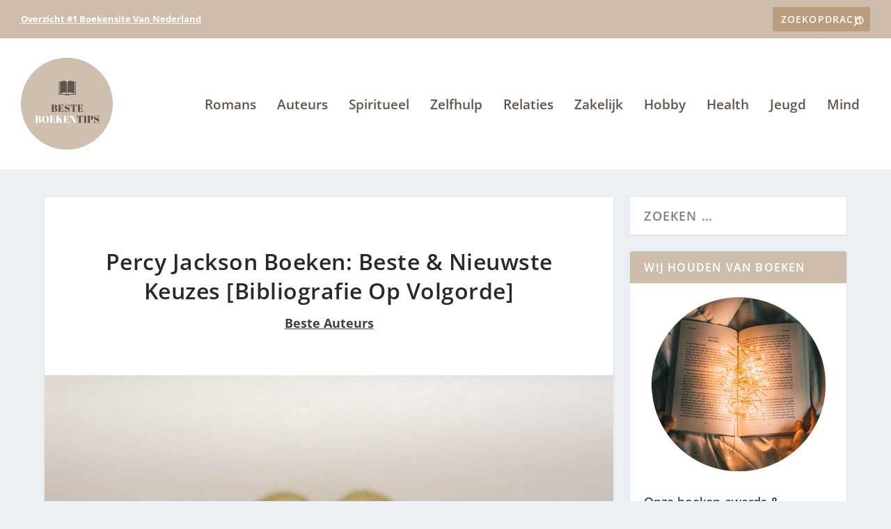

--- FILE ---
content_type: text/html; charset=UTF-8
request_url: https://besteboekentips.nl/percy-jackson/
body_size: 35106
content:
<!DOCTYPE html>
<!--[if IE 6]>
<html id="ie6" lang="nl-NL">
<![endif]-->
<!--[if IE 7]>
<html id="ie7" lang="nl-NL">
<![endif]-->
<!--[if IE 8]>
<html id="ie8" lang="nl-NL">
<![endif]-->
<!--[if !(IE 6) | !(IE 7) | !(IE 8)  ]><!-->
<html lang="nl-NL">
<!--<![endif]-->
<head>
	<meta charset="UTF-8" />
			
	<meta http-equiv="X-UA-Compatible" content="IE=edge">
	<link rel="pingback" href="https://besteboekentips.nl/xmlrpc.php" />

		<!--[if lt IE 9]>
	<script src="https://besteboekentips.nl/wp-content/themes/Extra/scripts/ext/html5.js" type="text/javascript"></script>
	<![endif]-->

	<script type="text/javascript">
		document.documentElement.className = 'js';
	</script>

	<link rel="preconnect" href="https://fonts.gstatic.com" crossorigin /><style id="et-builder-googlefonts-cached-inline">/* Original: https://fonts.googleapis.com/css?family=Open+Sans:300,regular,500,600,700,800,300italic,italic,500italic,600italic,700italic,800italic&#038;subset=latin,latin-ext&#038;display=swap *//* User Agent: Mozilla/5.0 (Unknown; Linux x86_64) AppleWebKit/538.1 (KHTML, like Gecko) Safari/538.1 Daum/4.1 */@font-face {font-family: 'Open Sans';font-style: italic;font-weight: 300;font-stretch: normal;font-display: swap;src: url(https://fonts.gstatic.com/s/opensans/v44/memQYaGs126MiZpBA-UFUIcVXSCEkx2cmqvXlWq8tWZ0Pw86hd0Rk5hkWV4exQ.ttf) format('truetype');}@font-face {font-family: 'Open Sans';font-style: italic;font-weight: 400;font-stretch: normal;font-display: swap;src: url(https://fonts.gstatic.com/s/opensans/v44/memQYaGs126MiZpBA-UFUIcVXSCEkx2cmqvXlWq8tWZ0Pw86hd0Rk8ZkWV4exQ.ttf) format('truetype');}@font-face {font-family: 'Open Sans';font-style: italic;font-weight: 500;font-stretch: normal;font-display: swap;src: url(https://fonts.gstatic.com/s/opensans/v44/memQYaGs126MiZpBA-UFUIcVXSCEkx2cmqvXlWq8tWZ0Pw86hd0Rk_RkWV4exQ.ttf) format('truetype');}@font-face {font-family: 'Open Sans';font-style: italic;font-weight: 600;font-stretch: normal;font-display: swap;src: url(https://fonts.gstatic.com/s/opensans/v44/memQYaGs126MiZpBA-UFUIcVXSCEkx2cmqvXlWq8tWZ0Pw86hd0RkxhjWV4exQ.ttf) format('truetype');}@font-face {font-family: 'Open Sans';font-style: italic;font-weight: 700;font-stretch: normal;font-display: swap;src: url(https://fonts.gstatic.com/s/opensans/v44/memQYaGs126MiZpBA-UFUIcVXSCEkx2cmqvXlWq8tWZ0Pw86hd0RkyFjWV4exQ.ttf) format('truetype');}@font-face {font-family: 'Open Sans';font-style: italic;font-weight: 800;font-stretch: normal;font-display: swap;src: url(https://fonts.gstatic.com/s/opensans/v44/memQYaGs126MiZpBA-UFUIcVXSCEkx2cmqvXlWq8tWZ0Pw86hd0Rk0ZjWV4exQ.ttf) format('truetype');}@font-face {font-family: 'Open Sans';font-style: normal;font-weight: 300;font-stretch: normal;font-display: swap;src: url(https://fonts.gstatic.com/s/opensans/v44/memSYaGs126MiZpBA-UvWbX2vVnXBbObj2OVZyOOSr4dVJWUgsiH0B4uaVc.ttf) format('truetype');}@font-face {font-family: 'Open Sans';font-style: normal;font-weight: 400;font-stretch: normal;font-display: swap;src: url(https://fonts.gstatic.com/s/opensans/v44/memSYaGs126MiZpBA-UvWbX2vVnXBbObj2OVZyOOSr4dVJWUgsjZ0B4uaVc.ttf) format('truetype');}@font-face {font-family: 'Open Sans';font-style: normal;font-weight: 500;font-stretch: normal;font-display: swap;src: url(https://fonts.gstatic.com/s/opensans/v44/memSYaGs126MiZpBA-UvWbX2vVnXBbObj2OVZyOOSr4dVJWUgsjr0B4uaVc.ttf) format('truetype');}@font-face {font-family: 'Open Sans';font-style: normal;font-weight: 600;font-stretch: normal;font-display: swap;src: url(https://fonts.gstatic.com/s/opensans/v44/memSYaGs126MiZpBA-UvWbX2vVnXBbObj2OVZyOOSr4dVJWUgsgH1x4uaVc.ttf) format('truetype');}@font-face {font-family: 'Open Sans';font-style: normal;font-weight: 700;font-stretch: normal;font-display: swap;src: url(https://fonts.gstatic.com/s/opensans/v44/memSYaGs126MiZpBA-UvWbX2vVnXBbObj2OVZyOOSr4dVJWUgsg-1x4uaVc.ttf) format('truetype');}@font-face {font-family: 'Open Sans';font-style: normal;font-weight: 800;font-stretch: normal;font-display: swap;src: url(https://fonts.gstatic.com/s/opensans/v44/memSYaGs126MiZpBA-UvWbX2vVnXBbObj2OVZyOOSr4dVJWUgshZ1x4uaVc.ttf) format('truetype');}/* User Agent: Mozilla/5.0 (Windows NT 6.1; WOW64; rv:27.0) Gecko/20100101 Firefox/27.0 */@font-face {font-family: 'Open Sans';font-style: italic;font-weight: 300;font-stretch: normal;font-display: swap;src: url(https://fonts.gstatic.com/l/font?kit=memQYaGs126MiZpBA-UFUIcVXSCEkx2cmqvXlWq8tWZ0Pw86hd0Rk5hkWV4exg&skey=743457fe2cc29280&v=v44) format('woff');}@font-face {font-family: 'Open Sans';font-style: italic;font-weight: 400;font-stretch: normal;font-display: swap;src: url(https://fonts.gstatic.com/l/font?kit=memQYaGs126MiZpBA-UFUIcVXSCEkx2cmqvXlWq8tWZ0Pw86hd0Rk8ZkWV4exg&skey=743457fe2cc29280&v=v44) format('woff');}@font-face {font-family: 'Open Sans';font-style: italic;font-weight: 500;font-stretch: normal;font-display: swap;src: url(https://fonts.gstatic.com/l/font?kit=memQYaGs126MiZpBA-UFUIcVXSCEkx2cmqvXlWq8tWZ0Pw86hd0Rk_RkWV4exg&skey=743457fe2cc29280&v=v44) format('woff');}@font-face {font-family: 'Open Sans';font-style: italic;font-weight: 600;font-stretch: normal;font-display: swap;src: url(https://fonts.gstatic.com/l/font?kit=memQYaGs126MiZpBA-UFUIcVXSCEkx2cmqvXlWq8tWZ0Pw86hd0RkxhjWV4exg&skey=743457fe2cc29280&v=v44) format('woff');}@font-face {font-family: 'Open Sans';font-style: italic;font-weight: 700;font-stretch: normal;font-display: swap;src: url(https://fonts.gstatic.com/l/font?kit=memQYaGs126MiZpBA-UFUIcVXSCEkx2cmqvXlWq8tWZ0Pw86hd0RkyFjWV4exg&skey=743457fe2cc29280&v=v44) format('woff');}@font-face {font-family: 'Open Sans';font-style: italic;font-weight: 800;font-stretch: normal;font-display: swap;src: url(https://fonts.gstatic.com/l/font?kit=memQYaGs126MiZpBA-UFUIcVXSCEkx2cmqvXlWq8tWZ0Pw86hd0Rk0ZjWV4exg&skey=743457fe2cc29280&v=v44) format('woff');}@font-face {font-family: 'Open Sans';font-style: normal;font-weight: 300;font-stretch: normal;font-display: swap;src: url(https://fonts.gstatic.com/l/font?kit=memSYaGs126MiZpBA-UvWbX2vVnXBbObj2OVZyOOSr4dVJWUgsiH0B4uaVQ&skey=62c1cbfccc78b4b2&v=v44) format('woff');}@font-face {font-family: 'Open Sans';font-style: normal;font-weight: 400;font-stretch: normal;font-display: swap;src: url(https://fonts.gstatic.com/l/font?kit=memSYaGs126MiZpBA-UvWbX2vVnXBbObj2OVZyOOSr4dVJWUgsjZ0B4uaVQ&skey=62c1cbfccc78b4b2&v=v44) format('woff');}@font-face {font-family: 'Open Sans';font-style: normal;font-weight: 500;font-stretch: normal;font-display: swap;src: url(https://fonts.gstatic.com/l/font?kit=memSYaGs126MiZpBA-UvWbX2vVnXBbObj2OVZyOOSr4dVJWUgsjr0B4uaVQ&skey=62c1cbfccc78b4b2&v=v44) format('woff');}@font-face {font-family: 'Open Sans';font-style: normal;font-weight: 600;font-stretch: normal;font-display: swap;src: url(https://fonts.gstatic.com/l/font?kit=memSYaGs126MiZpBA-UvWbX2vVnXBbObj2OVZyOOSr4dVJWUgsgH1x4uaVQ&skey=62c1cbfccc78b4b2&v=v44) format('woff');}@font-face {font-family: 'Open Sans';font-style: normal;font-weight: 700;font-stretch: normal;font-display: swap;src: url(https://fonts.gstatic.com/l/font?kit=memSYaGs126MiZpBA-UvWbX2vVnXBbObj2OVZyOOSr4dVJWUgsg-1x4uaVQ&skey=62c1cbfccc78b4b2&v=v44) format('woff');}@font-face {font-family: 'Open Sans';font-style: normal;font-weight: 800;font-stretch: normal;font-display: swap;src: url(https://fonts.gstatic.com/l/font?kit=memSYaGs126MiZpBA-UvWbX2vVnXBbObj2OVZyOOSr4dVJWUgshZ1x4uaVQ&skey=62c1cbfccc78b4b2&v=v44) format('woff');}/* User Agent: Mozilla/5.0 (Windows NT 6.3; rv:39.0) Gecko/20100101 Firefox/39.0 */@font-face {font-family: 'Open Sans';font-style: italic;font-weight: 300;font-stretch: normal;font-display: swap;src: url(https://fonts.gstatic.com/s/opensans/v44/memQYaGs126MiZpBA-UFUIcVXSCEkx2cmqvXlWq8tWZ0Pw86hd0Rk5hkWV4ewA.woff2) format('woff2');}@font-face {font-family: 'Open Sans';font-style: italic;font-weight: 400;font-stretch: normal;font-display: swap;src: url(https://fonts.gstatic.com/s/opensans/v44/memQYaGs126MiZpBA-UFUIcVXSCEkx2cmqvXlWq8tWZ0Pw86hd0Rk8ZkWV4ewA.woff2) format('woff2');}@font-face {font-family: 'Open Sans';font-style: italic;font-weight: 500;font-stretch: normal;font-display: swap;src: url(https://fonts.gstatic.com/s/opensans/v44/memQYaGs126MiZpBA-UFUIcVXSCEkx2cmqvXlWq8tWZ0Pw86hd0Rk_RkWV4ewA.woff2) format('woff2');}@font-face {font-family: 'Open Sans';font-style: italic;font-weight: 600;font-stretch: normal;font-display: swap;src: url(https://fonts.gstatic.com/s/opensans/v44/memQYaGs126MiZpBA-UFUIcVXSCEkx2cmqvXlWq8tWZ0Pw86hd0RkxhjWV4ewA.woff2) format('woff2');}@font-face {font-family: 'Open Sans';font-style: italic;font-weight: 700;font-stretch: normal;font-display: swap;src: url(https://fonts.gstatic.com/s/opensans/v44/memQYaGs126MiZpBA-UFUIcVXSCEkx2cmqvXlWq8tWZ0Pw86hd0RkyFjWV4ewA.woff2) format('woff2');}@font-face {font-family: 'Open Sans';font-style: italic;font-weight: 800;font-stretch: normal;font-display: swap;src: url(https://fonts.gstatic.com/s/opensans/v44/memQYaGs126MiZpBA-UFUIcVXSCEkx2cmqvXlWq8tWZ0Pw86hd0Rk0ZjWV4ewA.woff2) format('woff2');}@font-face {font-family: 'Open Sans';font-style: normal;font-weight: 300;font-stretch: normal;font-display: swap;src: url(https://fonts.gstatic.com/s/opensans/v44/memSYaGs126MiZpBA-UvWbX2vVnXBbObj2OVZyOOSr4dVJWUgsiH0B4uaVI.woff2) format('woff2');}@font-face {font-family: 'Open Sans';font-style: normal;font-weight: 400;font-stretch: normal;font-display: swap;src: url(https://fonts.gstatic.com/s/opensans/v44/memSYaGs126MiZpBA-UvWbX2vVnXBbObj2OVZyOOSr4dVJWUgsjZ0B4uaVI.woff2) format('woff2');}@font-face {font-family: 'Open Sans';font-style: normal;font-weight: 500;font-stretch: normal;font-display: swap;src: url(https://fonts.gstatic.com/s/opensans/v44/memSYaGs126MiZpBA-UvWbX2vVnXBbObj2OVZyOOSr4dVJWUgsjr0B4uaVI.woff2) format('woff2');}@font-face {font-family: 'Open Sans';font-style: normal;font-weight: 600;font-stretch: normal;font-display: swap;src: url(https://fonts.gstatic.com/s/opensans/v44/memSYaGs126MiZpBA-UvWbX2vVnXBbObj2OVZyOOSr4dVJWUgsgH1x4uaVI.woff2) format('woff2');}@font-face {font-family: 'Open Sans';font-style: normal;font-weight: 700;font-stretch: normal;font-display: swap;src: url(https://fonts.gstatic.com/s/opensans/v44/memSYaGs126MiZpBA-UvWbX2vVnXBbObj2OVZyOOSr4dVJWUgsg-1x4uaVI.woff2) format('woff2');}@font-face {font-family: 'Open Sans';font-style: normal;font-weight: 800;font-stretch: normal;font-display: swap;src: url(https://fonts.gstatic.com/s/opensans/v44/memSYaGs126MiZpBA-UvWbX2vVnXBbObj2OVZyOOSr4dVJWUgshZ1x4uaVI.woff2) format('woff2');}</style><meta name='robots' content='index, follow, max-image-preview:large, max-snippet:-1, max-video-preview:-1' />

<!-- Open Graph Meta Tags generated by MashShare 4.0.47 - https://mashshare.net -->
<meta property="og:type" content="article" /> 
<meta property="og:title" content="Percy Jackson Boeken: Beste & Nieuwste Keuzes [Bibliografie Op Volgorde]" />
<meta property="og:description" content="Complete Bibliografie, Nieuwste &amp;amp; Beste Boeken over&amp;nbsp;Percy Jackson    Percy Jackson is een serie boeken geschreven door Rick Riordan. In de bibliografie op volgorde kun je dan ook meer dan alleen Percy Jackson boeken tegenkmen. Ook zie" />
<meta property="og:image" content="https://besteboekentips.nl/wp-content/uploads/2022/05/book-5184099_1280.jpg" />
<meta property="og:url" content="https://besteboekentips.nl/percy-jackson/" />
<meta property="og:site_name" content="#1 Boekensite" />
<meta property="article:published_time" content="2022-05-23T23:32:29+02:00" />
<meta property="article:modified_time" content="2026-01-07T22:44:12+01:00" />
<meta property="og:updated_time" content="2026-01-07T22:44:12+01:00" />
<!-- Open Graph Meta Tags generated by MashShare 4.0.47 - https://www.mashshare.net -->
<!-- Twitter Card generated by MashShare 4.0.47 - https://www.mashshare.net -->
<meta property="og:image:width" content="1280" />
<meta property="og:image:height" content="853" />
<meta name="twitter:card" content="summary_large_image">
<meta name="twitter:title" content="Percy Jackson Boeken: Beste & Nieuwste Keuzes [Bibliografie Op Volgorde]">
<meta name="twitter:description" content="Complete Bibliografie, Nieuwste &amp;amp; Beste Boeken over&amp;nbsp;Percy Jackson    Percy Jackson is een serie boeken geschreven door Rick Riordan. In de bibliografie op volgorde kun je dan ook meer dan alleen Percy Jackson boeken tegenkmen. Ook zie">
<meta name="twitter:image" content="https://besteboekentips.nl/wp-content/uploads/2022/05/book-5184099_1280.jpg">
<!-- Twitter Card generated by MashShare 4.0.47 - https://www.mashshare.net -->

<script type="text/javascript">
			let jqueryParams=[],jQuery=function(r){return jqueryParams=[...jqueryParams,r],jQuery},$=function(r){return jqueryParams=[...jqueryParams,r],$};window.jQuery=jQuery,window.$=jQuery;let customHeadScripts=!1;jQuery.fn=jQuery.prototype={},$.fn=jQuery.prototype={},jQuery.noConflict=function(r){if(window.jQuery)return jQuery=window.jQuery,$=window.jQuery,customHeadScripts=!0,jQuery.noConflict},jQuery.ready=function(r){jqueryParams=[...jqueryParams,r]},$.ready=function(r){jqueryParams=[...jqueryParams,r]},jQuery.load=function(r){jqueryParams=[...jqueryParams,r]},$.load=function(r){jqueryParams=[...jqueryParams,r]},jQuery.fn.ready=function(r){jqueryParams=[...jqueryParams,r]},$.fn.ready=function(r){jqueryParams=[...jqueryParams,r]};</script>
	<!-- This site is optimized with the Yoast SEO plugin v26.7 - https://yoast.com/wordpress/plugins/seo/ -->
	<title>Percy Jackson Boeken: Beste &amp; Nieuwste Keuzes [Bibliografie Op Volgorde] - #1 Boekensite</title>
	<link rel="canonical" href="https://besteboekentips.nl/percy-jackson/" />
	<meta property="og:locale" content="nl_NL" />
	<meta property="og:type" content="article" />
	<meta property="og:title" content="Percy Jackson Boeken: Beste &amp; Nieuwste Keuzes [Bibliografie Op Volgorde] - #1 Boekensite" />
	<meta property="og:description" content="1) Complete Bibliografie, Nieuwste &amp; Beste Boeken over Percy Jackson 2) Complete bibliografie op volgorde 3) Korte biografie over de auteur achter de Percy Jackson boeken 4) Top 10 beste boeken over Percy Jackson 4.1) Percy Jackson and the olympians – the Titan’s curse 4.2) Percy Jackson’s Greek Gods 4.3) Percy Jackson and the sea [&hellip;]" />
	<meta property="og:url" content="https://besteboekentips.nl/percy-jackson/" />
	<meta property="og:site_name" content="#1 Boekensite" />
	<meta property="article:published_time" content="2022-05-23T21:32:29+00:00" />
	<meta property="article:modified_time" content="2026-01-07T21:44:12+00:00" />
	<meta property="og:image" content="https://besteboekentips.nl/wp-content/uploads/2022/05/book-5184099_1280.jpg" />
	<meta property="og:image:width" content="1280" />
	<meta property="og:image:height" content="853" />
	<meta property="og:image:type" content="image/jpeg" />
	<meta name="author" content="Ron Koster - Hoofdredactie" />
	<meta name="twitter:card" content="summary_large_image" />
	<meta name="twitter:label1" content="Geschreven door" />
	<meta name="twitter:data1" content="Ron Koster - Hoofdredactie" />
	<meta name="twitter:label2" content="Geschatte leestijd" />
	<meta name="twitter:data2" content="3 minuten" />
	<script type="application/ld+json" class="yoast-schema-graph">{"@context":"https://schema.org","@graph":[{"@type":"Article","@id":"https://besteboekentips.nl/percy-jackson/#article","isPartOf":{"@id":"https://besteboekentips.nl/percy-jackson/"},"author":{"name":"Ron Koster - Hoofdredactie","@id":"https://besteboekentips.nl/#/schema/person/0dcc8fa16d578282db5d17758d4ce58a"},"headline":"Percy Jackson Boeken: Beste &#038; Nieuwste Keuzes [Bibliografie Op Volgorde]","datePublished":"2022-05-23T21:32:29+00:00","dateModified":"2026-01-07T21:44:12+00:00","mainEntityOfPage":{"@id":"https://besteboekentips.nl/percy-jackson/"},"wordCount":590,"commentCount":0,"publisher":{"@id":"https://besteboekentips.nl/#organization"},"image":{"@id":"https://besteboekentips.nl/percy-jackson/#primaryimage"},"thumbnailUrl":"https://besteboekentips.nl/wp-content/uploads/2022/05/book-5184099_1280.jpg","articleSection":["Beste Auteurs"],"inLanguage":"nl-NL","potentialAction":[{"@type":"CommentAction","name":"Comment","target":["https://besteboekentips.nl/percy-jackson/#respond"]}]},{"@type":"WebPage","@id":"https://besteboekentips.nl/percy-jackson/","url":"https://besteboekentips.nl/percy-jackson/","name":"Percy Jackson Boeken: Beste & Nieuwste Keuzes [Bibliografie Op Volgorde] - #1 Boekensite","isPartOf":{"@id":"https://besteboekentips.nl/#website"},"primaryImageOfPage":{"@id":"https://besteboekentips.nl/percy-jackson/#primaryimage"},"image":{"@id":"https://besteboekentips.nl/percy-jackson/#primaryimage"},"thumbnailUrl":"https://besteboekentips.nl/wp-content/uploads/2022/05/book-5184099_1280.jpg","datePublished":"2022-05-23T21:32:29+00:00","dateModified":"2026-01-07T21:44:12+00:00","breadcrumb":{"@id":"https://besteboekentips.nl/percy-jackson/#breadcrumb"},"inLanguage":"nl-NL","potentialAction":[{"@type":"ReadAction","target":["https://besteboekentips.nl/percy-jackson/"]}]},{"@type":"ImageObject","inLanguage":"nl-NL","@id":"https://besteboekentips.nl/percy-jackson/#primaryimage","url":"https://besteboekentips.nl/wp-content/uploads/2022/05/book-5184099_1280.jpg","contentUrl":"https://besteboekentips.nl/wp-content/uploads/2022/05/book-5184099_1280.jpg","width":1280,"height":853},{"@type":"BreadcrumbList","@id":"https://besteboekentips.nl/percy-jackson/#breadcrumb","itemListElement":[{"@type":"ListItem","position":1,"name":"Home","item":"https://besteboekentips.nl/"},{"@type":"ListItem","position":2,"name":"Percy Jackson Boeken: Beste &#038; Nieuwste Keuzes [Bibliografie Op Volgorde]"}]},{"@type":"WebSite","@id":"https://besteboekentips.nl/#website","url":"https://besteboekentips.nl/","name":"#1 Boekensite","description":"Alle boeken-aanraders op één plek","publisher":{"@id":"https://besteboekentips.nl/#organization"},"potentialAction":[{"@type":"SearchAction","target":{"@type":"EntryPoint","urlTemplate":"https://besteboekentips.nl/?s={search_term_string}"},"query-input":{"@type":"PropertyValueSpecification","valueRequired":true,"valueName":"search_term_string"}}],"inLanguage":"nl-NL"},{"@type":"Organization","@id":"https://besteboekentips.nl/#organization","name":"Beste Boeken Tips","url":"https://besteboekentips.nl/","logo":{"@type":"ImageObject","inLanguage":"nl-NL","@id":"https://besteboekentips.nl/#/schema/logo/image/","url":"https://besteboekentips.nl/wp-content/uploads/2020/04/beste-boeken-website-logo.png","contentUrl":"https://besteboekentips.nl/wp-content/uploads/2020/04/beste-boeken-website-logo.png","width":250,"height":250,"caption":"Beste Boeken Tips"},"image":{"@id":"https://besteboekentips.nl/#/schema/logo/image/"}},{"@type":"Person","@id":"https://besteboekentips.nl/#/schema/person/0dcc8fa16d578282db5d17758d4ce58a","name":"Ron Koster - Hoofdredactie","image":{"@type":"ImageObject","inLanguage":"nl-NL","@id":"https://besteboekentips.nl/#/schema/person/image/","url":"https://secure.gravatar.com/avatar/983cd3aa94578aecce6984af6c72909d59c6479613b9d558e5a3b3f92b5c75bd?s=96&d=mm&r=x","contentUrl":"https://secure.gravatar.com/avatar/983cd3aa94578aecce6984af6c72909d59c6479613b9d558e5a3b3f92b5c75bd?s=96&d=mm&r=x","caption":"Ron Koster - Hoofdredactie"},"description":"Leuk dat je Besteboekentips.nl bezoekt. Ik zie erop toe dat onze journalistieke redacteuren een zuiver oordeel geven. Zelf ben ik aangesteld als hoofdredacteur. Nu geef ik de beurt aan jou: hieronder kun je vertellen welke boeken volgens jou ook in de lijst thuishoren. Geef de titel en de reden waarom het boek erbij hoort. Ik lees graag je reactie."}]}</script>
	<!-- / Yoast SEO plugin. -->


<link rel="alternate" type="application/rss+xml" title="#1 Boekensite &raquo; feed" href="https://besteboekentips.nl/feed/" />
<link rel="alternate" type="application/rss+xml" title="#1 Boekensite &raquo; reacties feed" href="https://besteboekentips.nl/comments/feed/" />
<link rel="alternate" type="application/rss+xml" title="#1 Boekensite &raquo; Percy Jackson Boeken: Beste &#038; Nieuwste Keuzes [Bibliografie Op Volgorde] reacties feed" href="https://besteboekentips.nl/percy-jackson/feed/" />
<link rel="alternate" title="oEmbed (JSON)" type="application/json+oembed" href="https://besteboekentips.nl/wp-json/oembed/1.0/embed?url=https%3A%2F%2Fbesteboekentips.nl%2Fpercy-jackson%2F" />
<link rel="alternate" title="oEmbed (XML)" type="text/xml+oembed" href="https://besteboekentips.nl/wp-json/oembed/1.0/embed?url=https%3A%2F%2Fbesteboekentips.nl%2Fpercy-jackson%2F&#038;format=xml" />
<meta content="Extra Child v.2.19.9.1548532137" name="generator"/><!-- besteboekentips.nl is managing ads with Advanced Ads 2.0.16 – https://wpadvancedads.com/ --><script id="beste-ready">
			window.advanced_ads_ready=function(e,a){a=a||"complete";var d=function(e){return"interactive"===a?"loading"!==e:"complete"===e};d(document.readyState)?e():document.addEventListener("readystatechange",(function(a){d(a.target.readyState)&&e()}),{once:"interactive"===a})},window.advanced_ads_ready_queue=window.advanced_ads_ready_queue||[];		</script>
		<style id='wp-block-library-inline-css' type='text/css'>
:root{--wp-block-synced-color:#7a00df;--wp-block-synced-color--rgb:122,0,223;--wp-bound-block-color:var(--wp-block-synced-color);--wp-editor-canvas-background:#ddd;--wp-admin-theme-color:#007cba;--wp-admin-theme-color--rgb:0,124,186;--wp-admin-theme-color-darker-10:#006ba1;--wp-admin-theme-color-darker-10--rgb:0,107,160.5;--wp-admin-theme-color-darker-20:#005a87;--wp-admin-theme-color-darker-20--rgb:0,90,135;--wp-admin-border-width-focus:2px}@media (min-resolution:192dpi){:root{--wp-admin-border-width-focus:1.5px}}.wp-element-button{cursor:pointer}:root .has-very-light-gray-background-color{background-color:#eee}:root .has-very-dark-gray-background-color{background-color:#313131}:root .has-very-light-gray-color{color:#eee}:root .has-very-dark-gray-color{color:#313131}:root .has-vivid-green-cyan-to-vivid-cyan-blue-gradient-background{background:linear-gradient(135deg,#00d084,#0693e3)}:root .has-purple-crush-gradient-background{background:linear-gradient(135deg,#34e2e4,#4721fb 50%,#ab1dfe)}:root .has-hazy-dawn-gradient-background{background:linear-gradient(135deg,#faaca8,#dad0ec)}:root .has-subdued-olive-gradient-background{background:linear-gradient(135deg,#fafae1,#67a671)}:root .has-atomic-cream-gradient-background{background:linear-gradient(135deg,#fdd79a,#004a59)}:root .has-nightshade-gradient-background{background:linear-gradient(135deg,#330968,#31cdcf)}:root .has-midnight-gradient-background{background:linear-gradient(135deg,#020381,#2874fc)}:root{--wp--preset--font-size--normal:16px;--wp--preset--font-size--huge:42px}.has-regular-font-size{font-size:1em}.has-larger-font-size{font-size:2.625em}.has-normal-font-size{font-size:var(--wp--preset--font-size--normal)}.has-huge-font-size{font-size:var(--wp--preset--font-size--huge)}.has-text-align-center{text-align:center}.has-text-align-left{text-align:left}.has-text-align-right{text-align:right}.has-fit-text{white-space:nowrap!important}#end-resizable-editor-section{display:none}.aligncenter{clear:both}.items-justified-left{justify-content:flex-start}.items-justified-center{justify-content:center}.items-justified-right{justify-content:flex-end}.items-justified-space-between{justify-content:space-between}.screen-reader-text{border:0;clip-path:inset(50%);height:1px;margin:-1px;overflow:hidden;padding:0;position:absolute;width:1px;word-wrap:normal!important}.screen-reader-text:focus{background-color:#ddd;clip-path:none;color:#444;display:block;font-size:1em;height:auto;left:5px;line-height:normal;padding:15px 23px 14px;text-decoration:none;top:5px;width:auto;z-index:100000}html :where(.has-border-color){border-style:solid}html :where([style*=border-top-color]){border-top-style:solid}html :where([style*=border-right-color]){border-right-style:solid}html :where([style*=border-bottom-color]){border-bottom-style:solid}html :where([style*=border-left-color]){border-left-style:solid}html :where([style*=border-width]){border-style:solid}html :where([style*=border-top-width]){border-top-style:solid}html :where([style*=border-right-width]){border-right-style:solid}html :where([style*=border-bottom-width]){border-bottom-style:solid}html :where([style*=border-left-width]){border-left-style:solid}html :where(img[class*=wp-image-]){height:auto;max-width:100%}:where(figure){margin:0 0 1em}html :where(.is-position-sticky){--wp-admin--admin-bar--position-offset:var(--wp-admin--admin-bar--height,0px)}@media screen and (max-width:600px){html :where(.is-position-sticky){--wp-admin--admin-bar--position-offset:0px}}

/*# sourceURL=wp-block-library-inline-css */
</style><style id='global-styles-inline-css' type='text/css'>
:root{--wp--preset--aspect-ratio--square: 1;--wp--preset--aspect-ratio--4-3: 4/3;--wp--preset--aspect-ratio--3-4: 3/4;--wp--preset--aspect-ratio--3-2: 3/2;--wp--preset--aspect-ratio--2-3: 2/3;--wp--preset--aspect-ratio--16-9: 16/9;--wp--preset--aspect-ratio--9-16: 9/16;--wp--preset--color--black: #000000;--wp--preset--color--cyan-bluish-gray: #abb8c3;--wp--preset--color--white: #ffffff;--wp--preset--color--pale-pink: #f78da7;--wp--preset--color--vivid-red: #cf2e2e;--wp--preset--color--luminous-vivid-orange: #ff6900;--wp--preset--color--luminous-vivid-amber: #fcb900;--wp--preset--color--light-green-cyan: #7bdcb5;--wp--preset--color--vivid-green-cyan: #00d084;--wp--preset--color--pale-cyan-blue: #8ed1fc;--wp--preset--color--vivid-cyan-blue: #0693e3;--wp--preset--color--vivid-purple: #9b51e0;--wp--preset--gradient--vivid-cyan-blue-to-vivid-purple: linear-gradient(135deg,rgb(6,147,227) 0%,rgb(155,81,224) 100%);--wp--preset--gradient--light-green-cyan-to-vivid-green-cyan: linear-gradient(135deg,rgb(122,220,180) 0%,rgb(0,208,130) 100%);--wp--preset--gradient--luminous-vivid-amber-to-luminous-vivid-orange: linear-gradient(135deg,rgb(252,185,0) 0%,rgb(255,105,0) 100%);--wp--preset--gradient--luminous-vivid-orange-to-vivid-red: linear-gradient(135deg,rgb(255,105,0) 0%,rgb(207,46,46) 100%);--wp--preset--gradient--very-light-gray-to-cyan-bluish-gray: linear-gradient(135deg,rgb(238,238,238) 0%,rgb(169,184,195) 100%);--wp--preset--gradient--cool-to-warm-spectrum: linear-gradient(135deg,rgb(74,234,220) 0%,rgb(151,120,209) 20%,rgb(207,42,186) 40%,rgb(238,44,130) 60%,rgb(251,105,98) 80%,rgb(254,248,76) 100%);--wp--preset--gradient--blush-light-purple: linear-gradient(135deg,rgb(255,206,236) 0%,rgb(152,150,240) 100%);--wp--preset--gradient--blush-bordeaux: linear-gradient(135deg,rgb(254,205,165) 0%,rgb(254,45,45) 50%,rgb(107,0,62) 100%);--wp--preset--gradient--luminous-dusk: linear-gradient(135deg,rgb(255,203,112) 0%,rgb(199,81,192) 50%,rgb(65,88,208) 100%);--wp--preset--gradient--pale-ocean: linear-gradient(135deg,rgb(255,245,203) 0%,rgb(182,227,212) 50%,rgb(51,167,181) 100%);--wp--preset--gradient--electric-grass: linear-gradient(135deg,rgb(202,248,128) 0%,rgb(113,206,126) 100%);--wp--preset--gradient--midnight: linear-gradient(135deg,rgb(2,3,129) 0%,rgb(40,116,252) 100%);--wp--preset--font-size--small: 13px;--wp--preset--font-size--medium: 20px;--wp--preset--font-size--large: 36px;--wp--preset--font-size--x-large: 42px;--wp--preset--spacing--20: 0.44rem;--wp--preset--spacing--30: 0.67rem;--wp--preset--spacing--40: 1rem;--wp--preset--spacing--50: 1.5rem;--wp--preset--spacing--60: 2.25rem;--wp--preset--spacing--70: 3.38rem;--wp--preset--spacing--80: 5.06rem;--wp--preset--shadow--natural: 6px 6px 9px rgba(0, 0, 0, 0.2);--wp--preset--shadow--deep: 12px 12px 50px rgba(0, 0, 0, 0.4);--wp--preset--shadow--sharp: 6px 6px 0px rgba(0, 0, 0, 0.2);--wp--preset--shadow--outlined: 6px 6px 0px -3px rgb(255, 255, 255), 6px 6px rgb(0, 0, 0);--wp--preset--shadow--crisp: 6px 6px 0px rgb(0, 0, 0);}:root { --wp--style--global--content-size: 856px;--wp--style--global--wide-size: 1280px; }:where(body) { margin: 0; }.wp-site-blocks > .alignleft { float: left; margin-right: 2em; }.wp-site-blocks > .alignright { float: right; margin-left: 2em; }.wp-site-blocks > .aligncenter { justify-content: center; margin-left: auto; margin-right: auto; }:where(.is-layout-flex){gap: 0.5em;}:where(.is-layout-grid){gap: 0.5em;}.is-layout-flow > .alignleft{float: left;margin-inline-start: 0;margin-inline-end: 2em;}.is-layout-flow > .alignright{float: right;margin-inline-start: 2em;margin-inline-end: 0;}.is-layout-flow > .aligncenter{margin-left: auto !important;margin-right: auto !important;}.is-layout-constrained > .alignleft{float: left;margin-inline-start: 0;margin-inline-end: 2em;}.is-layout-constrained > .alignright{float: right;margin-inline-start: 2em;margin-inline-end: 0;}.is-layout-constrained > .aligncenter{margin-left: auto !important;margin-right: auto !important;}.is-layout-constrained > :where(:not(.alignleft):not(.alignright):not(.alignfull)){max-width: var(--wp--style--global--content-size);margin-left: auto !important;margin-right: auto !important;}.is-layout-constrained > .alignwide{max-width: var(--wp--style--global--wide-size);}body .is-layout-flex{display: flex;}.is-layout-flex{flex-wrap: wrap;align-items: center;}.is-layout-flex > :is(*, div){margin: 0;}body .is-layout-grid{display: grid;}.is-layout-grid > :is(*, div){margin: 0;}body{padding-top: 0px;padding-right: 0px;padding-bottom: 0px;padding-left: 0px;}:root :where(.wp-element-button, .wp-block-button__link){background-color: #32373c;border-width: 0;color: #fff;font-family: inherit;font-size: inherit;font-style: inherit;font-weight: inherit;letter-spacing: inherit;line-height: inherit;padding-top: calc(0.667em + 2px);padding-right: calc(1.333em + 2px);padding-bottom: calc(0.667em + 2px);padding-left: calc(1.333em + 2px);text-decoration: none;text-transform: inherit;}.has-black-color{color: var(--wp--preset--color--black) !important;}.has-cyan-bluish-gray-color{color: var(--wp--preset--color--cyan-bluish-gray) !important;}.has-white-color{color: var(--wp--preset--color--white) !important;}.has-pale-pink-color{color: var(--wp--preset--color--pale-pink) !important;}.has-vivid-red-color{color: var(--wp--preset--color--vivid-red) !important;}.has-luminous-vivid-orange-color{color: var(--wp--preset--color--luminous-vivid-orange) !important;}.has-luminous-vivid-amber-color{color: var(--wp--preset--color--luminous-vivid-amber) !important;}.has-light-green-cyan-color{color: var(--wp--preset--color--light-green-cyan) !important;}.has-vivid-green-cyan-color{color: var(--wp--preset--color--vivid-green-cyan) !important;}.has-pale-cyan-blue-color{color: var(--wp--preset--color--pale-cyan-blue) !important;}.has-vivid-cyan-blue-color{color: var(--wp--preset--color--vivid-cyan-blue) !important;}.has-vivid-purple-color{color: var(--wp--preset--color--vivid-purple) !important;}.has-black-background-color{background-color: var(--wp--preset--color--black) !important;}.has-cyan-bluish-gray-background-color{background-color: var(--wp--preset--color--cyan-bluish-gray) !important;}.has-white-background-color{background-color: var(--wp--preset--color--white) !important;}.has-pale-pink-background-color{background-color: var(--wp--preset--color--pale-pink) !important;}.has-vivid-red-background-color{background-color: var(--wp--preset--color--vivid-red) !important;}.has-luminous-vivid-orange-background-color{background-color: var(--wp--preset--color--luminous-vivid-orange) !important;}.has-luminous-vivid-amber-background-color{background-color: var(--wp--preset--color--luminous-vivid-amber) !important;}.has-light-green-cyan-background-color{background-color: var(--wp--preset--color--light-green-cyan) !important;}.has-vivid-green-cyan-background-color{background-color: var(--wp--preset--color--vivid-green-cyan) !important;}.has-pale-cyan-blue-background-color{background-color: var(--wp--preset--color--pale-cyan-blue) !important;}.has-vivid-cyan-blue-background-color{background-color: var(--wp--preset--color--vivid-cyan-blue) !important;}.has-vivid-purple-background-color{background-color: var(--wp--preset--color--vivid-purple) !important;}.has-black-border-color{border-color: var(--wp--preset--color--black) !important;}.has-cyan-bluish-gray-border-color{border-color: var(--wp--preset--color--cyan-bluish-gray) !important;}.has-white-border-color{border-color: var(--wp--preset--color--white) !important;}.has-pale-pink-border-color{border-color: var(--wp--preset--color--pale-pink) !important;}.has-vivid-red-border-color{border-color: var(--wp--preset--color--vivid-red) !important;}.has-luminous-vivid-orange-border-color{border-color: var(--wp--preset--color--luminous-vivid-orange) !important;}.has-luminous-vivid-amber-border-color{border-color: var(--wp--preset--color--luminous-vivid-amber) !important;}.has-light-green-cyan-border-color{border-color: var(--wp--preset--color--light-green-cyan) !important;}.has-vivid-green-cyan-border-color{border-color: var(--wp--preset--color--vivid-green-cyan) !important;}.has-pale-cyan-blue-border-color{border-color: var(--wp--preset--color--pale-cyan-blue) !important;}.has-vivid-cyan-blue-border-color{border-color: var(--wp--preset--color--vivid-cyan-blue) !important;}.has-vivid-purple-border-color{border-color: var(--wp--preset--color--vivid-purple) !important;}.has-vivid-cyan-blue-to-vivid-purple-gradient-background{background: var(--wp--preset--gradient--vivid-cyan-blue-to-vivid-purple) !important;}.has-light-green-cyan-to-vivid-green-cyan-gradient-background{background: var(--wp--preset--gradient--light-green-cyan-to-vivid-green-cyan) !important;}.has-luminous-vivid-amber-to-luminous-vivid-orange-gradient-background{background: var(--wp--preset--gradient--luminous-vivid-amber-to-luminous-vivid-orange) !important;}.has-luminous-vivid-orange-to-vivid-red-gradient-background{background: var(--wp--preset--gradient--luminous-vivid-orange-to-vivid-red) !important;}.has-very-light-gray-to-cyan-bluish-gray-gradient-background{background: var(--wp--preset--gradient--very-light-gray-to-cyan-bluish-gray) !important;}.has-cool-to-warm-spectrum-gradient-background{background: var(--wp--preset--gradient--cool-to-warm-spectrum) !important;}.has-blush-light-purple-gradient-background{background: var(--wp--preset--gradient--blush-light-purple) !important;}.has-blush-bordeaux-gradient-background{background: var(--wp--preset--gradient--blush-bordeaux) !important;}.has-luminous-dusk-gradient-background{background: var(--wp--preset--gradient--luminous-dusk) !important;}.has-pale-ocean-gradient-background{background: var(--wp--preset--gradient--pale-ocean) !important;}.has-electric-grass-gradient-background{background: var(--wp--preset--gradient--electric-grass) !important;}.has-midnight-gradient-background{background: var(--wp--preset--gradient--midnight) !important;}.has-small-font-size{font-size: var(--wp--preset--font-size--small) !important;}.has-medium-font-size{font-size: var(--wp--preset--font-size--medium) !important;}.has-large-font-size{font-size: var(--wp--preset--font-size--large) !important;}.has-x-large-font-size{font-size: var(--wp--preset--font-size--x-large) !important;}
/*# sourceURL=global-styles-inline-css */
</style>

<link rel='stylesheet' id='mashsb-styles-css' href='https://besteboekentips.nl/wp-content/plugins/mashsharer/assets/css/mashsb.min.css?ver=4.0.47' type='text/css' media='all' />
<style id='mashsb-styles-inline-css' type='text/css'>
.mashsb-count {color:#006a84;}@media only screen and (min-width:568px){.mashsb-buttons a {min-width: 177px;}}
/*# sourceURL=mashsb-styles-inline-css */
</style>
<link rel='stylesheet' id='mashnet-styles-css' href='https://besteboekentips.nl/wp-content/plugins/mashshare-networks/assets/css/mashnet.min.css?ver=2.5.4' type='text/css' media='all' />
<link rel='stylesheet' id='extra-style-parent-css' href='https://besteboekentips.nl/wp-content/themes/Extra/style.min.css?ver=4.27.5' type='text/css' media='all' />
<style id='extra-dynamic-critical-inline-css' type='text/css'>
@font-face{font-family:ETmodules;font-display:block;src:url(//besteboekentips.nl/wp-content/themes/Extra/core/admin/fonts/modules/all/modules.eot);src:url(//besteboekentips.nl/wp-content/themes/Extra/core/admin/fonts/modules/all/modules.eot?#iefix) format("embedded-opentype"),url(//besteboekentips.nl/wp-content/themes/Extra/core/admin/fonts/modules/all/modules.woff) format("woff"),url(//besteboekentips.nl/wp-content/themes/Extra/core/admin/fonts/modules/all/modules.ttf) format("truetype"),url(//besteboekentips.nl/wp-content/themes/Extra/core/admin/fonts/modules/all/modules.svg#ETmodules) format("svg");font-weight:400;font-style:normal}
.et_audio_content,.et_link_content,.et_quote_content{background-color:#2ea3f2}.et_pb_post .et-pb-controllers a{margin-bottom:10px}.format-gallery .et-pb-controllers{bottom:0}.et_pb_blog_grid .et_audio_content{margin-bottom:19px}.et_pb_row .et_pb_blog_grid .et_pb_post .et_pb_slide{min-height:180px}.et_audio_content .wp-block-audio{margin:0;padding:0}.et_audio_content h2{line-height:44px}.et_pb_column_1_2 .et_audio_content h2,.et_pb_column_1_3 .et_audio_content h2,.et_pb_column_1_4 .et_audio_content h2,.et_pb_column_1_5 .et_audio_content h2,.et_pb_column_1_6 .et_audio_content h2,.et_pb_column_2_5 .et_audio_content h2,.et_pb_column_3_5 .et_audio_content h2,.et_pb_column_3_8 .et_audio_content h2{margin-bottom:9px;margin-top:0}.et_pb_column_1_2 .et_audio_content,.et_pb_column_3_5 .et_audio_content{padding:35px 40px}.et_pb_column_1_2 .et_audio_content h2,.et_pb_column_3_5 .et_audio_content h2{line-height:32px}.et_pb_column_1_3 .et_audio_content,.et_pb_column_1_4 .et_audio_content,.et_pb_column_1_5 .et_audio_content,.et_pb_column_1_6 .et_audio_content,.et_pb_column_2_5 .et_audio_content,.et_pb_column_3_8 .et_audio_content{padding:35px 20px}.et_pb_column_1_3 .et_audio_content h2,.et_pb_column_1_4 .et_audio_content h2,.et_pb_column_1_5 .et_audio_content h2,.et_pb_column_1_6 .et_audio_content h2,.et_pb_column_2_5 .et_audio_content h2,.et_pb_column_3_8 .et_audio_content h2{font-size:18px;line-height:26px}article.et_pb_has_overlay .et_pb_blog_image_container{position:relative}.et_pb_post>.et_main_video_container{position:relative;margin-bottom:30px}.et_pb_post .et_pb_video_overlay .et_pb_video_play{color:#fff}.et_pb_post .et_pb_video_overlay_hover:hover{background:rgba(0,0,0,.6)}.et_audio_content,.et_link_content,.et_quote_content{text-align:center;word-wrap:break-word;position:relative;padding:50px 60px}.et_audio_content h2,.et_link_content a.et_link_main_url,.et_link_content h2,.et_quote_content blockquote cite,.et_quote_content blockquote p{color:#fff!important}.et_quote_main_link{position:absolute;text-indent:-9999px;width:100%;height:100%;display:block;top:0;left:0}.et_quote_content blockquote{padding:0;margin:0;border:none}.et_audio_content h2,.et_link_content h2,.et_quote_content blockquote p{margin-top:0}.et_audio_content h2{margin-bottom:20px}.et_audio_content h2,.et_link_content h2,.et_quote_content blockquote p{line-height:44px}.et_link_content a.et_link_main_url,.et_quote_content blockquote cite{font-size:18px;font-weight:200}.et_quote_content blockquote cite{font-style:normal}.et_pb_column_2_3 .et_quote_content{padding:50px 42px 45px}.et_pb_column_2_3 .et_audio_content,.et_pb_column_2_3 .et_link_content{padding:40px 40px 45px}.et_pb_column_1_2 .et_audio_content,.et_pb_column_1_2 .et_link_content,.et_pb_column_1_2 .et_quote_content,.et_pb_column_3_5 .et_audio_content,.et_pb_column_3_5 .et_link_content,.et_pb_column_3_5 .et_quote_content{padding:35px 40px}.et_pb_column_1_2 .et_quote_content blockquote p,.et_pb_column_3_5 .et_quote_content blockquote p{font-size:26px;line-height:32px}.et_pb_column_1_2 .et_audio_content h2,.et_pb_column_1_2 .et_link_content h2,.et_pb_column_3_5 .et_audio_content h2,.et_pb_column_3_5 .et_link_content h2{line-height:32px}.et_pb_column_1_2 .et_link_content a.et_link_main_url,.et_pb_column_1_2 .et_quote_content blockquote cite,.et_pb_column_3_5 .et_link_content a.et_link_main_url,.et_pb_column_3_5 .et_quote_content blockquote cite{font-size:14px}.et_pb_column_1_3 .et_quote_content,.et_pb_column_1_4 .et_quote_content,.et_pb_column_1_5 .et_quote_content,.et_pb_column_1_6 .et_quote_content,.et_pb_column_2_5 .et_quote_content,.et_pb_column_3_8 .et_quote_content{padding:35px 30px 32px}.et_pb_column_1_3 .et_audio_content,.et_pb_column_1_3 .et_link_content,.et_pb_column_1_4 .et_audio_content,.et_pb_column_1_4 .et_link_content,.et_pb_column_1_5 .et_audio_content,.et_pb_column_1_5 .et_link_content,.et_pb_column_1_6 .et_audio_content,.et_pb_column_1_6 .et_link_content,.et_pb_column_2_5 .et_audio_content,.et_pb_column_2_5 .et_link_content,.et_pb_column_3_8 .et_audio_content,.et_pb_column_3_8 .et_link_content{padding:35px 20px}.et_pb_column_1_3 .et_audio_content h2,.et_pb_column_1_3 .et_link_content h2,.et_pb_column_1_3 .et_quote_content blockquote p,.et_pb_column_1_4 .et_audio_content h2,.et_pb_column_1_4 .et_link_content h2,.et_pb_column_1_4 .et_quote_content blockquote p,.et_pb_column_1_5 .et_audio_content h2,.et_pb_column_1_5 .et_link_content h2,.et_pb_column_1_5 .et_quote_content blockquote p,.et_pb_column_1_6 .et_audio_content h2,.et_pb_column_1_6 .et_link_content h2,.et_pb_column_1_6 .et_quote_content blockquote p,.et_pb_column_2_5 .et_audio_content h2,.et_pb_column_2_5 .et_link_content h2,.et_pb_column_2_5 .et_quote_content blockquote p,.et_pb_column_3_8 .et_audio_content h2,.et_pb_column_3_8 .et_link_content h2,.et_pb_column_3_8 .et_quote_content blockquote p{font-size:18px;line-height:26px}.et_pb_column_1_3 .et_link_content a.et_link_main_url,.et_pb_column_1_3 .et_quote_content blockquote cite,.et_pb_column_1_4 .et_link_content a.et_link_main_url,.et_pb_column_1_4 .et_quote_content blockquote cite,.et_pb_column_1_5 .et_link_content a.et_link_main_url,.et_pb_column_1_5 .et_quote_content blockquote cite,.et_pb_column_1_6 .et_link_content a.et_link_main_url,.et_pb_column_1_6 .et_quote_content blockquote cite,.et_pb_column_2_5 .et_link_content a.et_link_main_url,.et_pb_column_2_5 .et_quote_content blockquote cite,.et_pb_column_3_8 .et_link_content a.et_link_main_url,.et_pb_column_3_8 .et_quote_content blockquote cite{font-size:14px}.et_pb_post .et_pb_gallery_post_type .et_pb_slide{min-height:500px;background-size:cover!important;background-position:top}.format-gallery .et_pb_slider.gallery-not-found .et_pb_slide{box-shadow:inset 0 0 10px rgba(0,0,0,.1)}.format-gallery .et_pb_slider:hover .et-pb-arrow-prev{left:0}.format-gallery .et_pb_slider:hover .et-pb-arrow-next{right:0}.et_pb_post>.et_pb_slider{margin-bottom:30px}.et_pb_column_3_4 .et_pb_post .et_pb_slide{min-height:442px}.et_pb_column_2_3 .et_pb_post .et_pb_slide{min-height:390px}.et_pb_column_1_2 .et_pb_post .et_pb_slide,.et_pb_column_3_5 .et_pb_post .et_pb_slide{min-height:284px}.et_pb_column_1_3 .et_pb_post .et_pb_slide,.et_pb_column_2_5 .et_pb_post .et_pb_slide,.et_pb_column_3_8 .et_pb_post .et_pb_slide{min-height:180px}.et_pb_column_1_4 .et_pb_post .et_pb_slide,.et_pb_column_1_5 .et_pb_post .et_pb_slide,.et_pb_column_1_6 .et_pb_post .et_pb_slide{min-height:125px}.et_pb_portfolio.et_pb_section_parallax .pagination,.et_pb_portfolio.et_pb_section_video .pagination,.et_pb_portfolio_grid.et_pb_section_parallax .pagination,.et_pb_portfolio_grid.et_pb_section_video .pagination{position:relative}.et_pb_bg_layout_light .et_pb_post .post-meta,.et_pb_bg_layout_light .et_pb_post .post-meta a,.et_pb_bg_layout_light .et_pb_post p{color:#666}.et_pb_bg_layout_dark .et_pb_post .post-meta,.et_pb_bg_layout_dark .et_pb_post .post-meta a,.et_pb_bg_layout_dark .et_pb_post p{color:inherit}.et_pb_text_color_dark .et_audio_content h2,.et_pb_text_color_dark .et_link_content a.et_link_main_url,.et_pb_text_color_dark .et_link_content h2,.et_pb_text_color_dark .et_quote_content blockquote cite,.et_pb_text_color_dark .et_quote_content blockquote p{color:#666!important}.et_pb_text_color_dark.et_audio_content h2,.et_pb_text_color_dark.et_link_content a.et_link_main_url,.et_pb_text_color_dark.et_link_content h2,.et_pb_text_color_dark.et_quote_content blockquote cite,.et_pb_text_color_dark.et_quote_content blockquote p{color:#bbb!important}.et_pb_text_color_dark.et_audio_content,.et_pb_text_color_dark.et_link_content,.et_pb_text_color_dark.et_quote_content{background-color:#e8e8e8}@media (min-width:981px) and (max-width:1100px){.et_quote_content{padding:50px 70px 45px}.et_pb_column_2_3 .et_quote_content{padding:50px 50px 45px}.et_pb_column_1_2 .et_quote_content,.et_pb_column_3_5 .et_quote_content{padding:35px 47px 30px}.et_pb_column_1_3 .et_quote_content,.et_pb_column_1_4 .et_quote_content,.et_pb_column_1_5 .et_quote_content,.et_pb_column_1_6 .et_quote_content,.et_pb_column_2_5 .et_quote_content,.et_pb_column_3_8 .et_quote_content{padding:35px 25px 32px}.et_pb_column_4_4 .et_pb_post .et_pb_slide{min-height:534px}.et_pb_column_3_4 .et_pb_post .et_pb_slide{min-height:392px}.et_pb_column_2_3 .et_pb_post .et_pb_slide{min-height:345px}.et_pb_column_1_2 .et_pb_post .et_pb_slide,.et_pb_column_3_5 .et_pb_post .et_pb_slide{min-height:250px}.et_pb_column_1_3 .et_pb_post .et_pb_slide,.et_pb_column_2_5 .et_pb_post .et_pb_slide,.et_pb_column_3_8 .et_pb_post .et_pb_slide{min-height:155px}.et_pb_column_1_4 .et_pb_post .et_pb_slide,.et_pb_column_1_5 .et_pb_post .et_pb_slide,.et_pb_column_1_6 .et_pb_post .et_pb_slide{min-height:108px}}@media (max-width:980px){.et_pb_bg_layout_dark_tablet .et_audio_content h2{color:#fff!important}.et_pb_text_color_dark_tablet.et_audio_content h2{color:#bbb!important}.et_pb_text_color_dark_tablet.et_audio_content{background-color:#e8e8e8}.et_pb_bg_layout_dark_tablet .et_audio_content h2,.et_pb_bg_layout_dark_tablet .et_link_content a.et_link_main_url,.et_pb_bg_layout_dark_tablet .et_link_content h2,.et_pb_bg_layout_dark_tablet .et_quote_content blockquote cite,.et_pb_bg_layout_dark_tablet .et_quote_content blockquote p{color:#fff!important}.et_pb_text_color_dark_tablet .et_audio_content h2,.et_pb_text_color_dark_tablet .et_link_content a.et_link_main_url,.et_pb_text_color_dark_tablet .et_link_content h2,.et_pb_text_color_dark_tablet .et_quote_content blockquote cite,.et_pb_text_color_dark_tablet .et_quote_content blockquote p{color:#666!important}.et_pb_text_color_dark_tablet.et_audio_content h2,.et_pb_text_color_dark_tablet.et_link_content a.et_link_main_url,.et_pb_text_color_dark_tablet.et_link_content h2,.et_pb_text_color_dark_tablet.et_quote_content blockquote cite,.et_pb_text_color_dark_tablet.et_quote_content blockquote p{color:#bbb!important}.et_pb_text_color_dark_tablet.et_audio_content,.et_pb_text_color_dark_tablet.et_link_content,.et_pb_text_color_dark_tablet.et_quote_content{background-color:#e8e8e8}}@media (min-width:768px) and (max-width:980px){.et_audio_content h2{font-size:26px!important;line-height:44px!important;margin-bottom:24px!important}.et_pb_post>.et_pb_gallery_post_type>.et_pb_slides>.et_pb_slide{min-height:384px!important}.et_quote_content{padding:50px 43px 45px!important}.et_quote_content blockquote p{font-size:26px!important;line-height:44px!important}.et_quote_content blockquote cite{font-size:18px!important}.et_link_content{padding:40px 40px 45px}.et_link_content h2{font-size:26px!important;line-height:44px!important}.et_link_content a.et_link_main_url{font-size:18px!important}}@media (max-width:767px){.et_audio_content h2,.et_link_content h2,.et_quote_content,.et_quote_content blockquote p{font-size:20px!important;line-height:26px!important}.et_audio_content,.et_link_content{padding:35px 20px!important}.et_audio_content h2{margin-bottom:9px!important}.et_pb_bg_layout_dark_phone .et_audio_content h2{color:#fff!important}.et_pb_text_color_dark_phone.et_audio_content{background-color:#e8e8e8}.et_link_content a.et_link_main_url,.et_quote_content blockquote cite{font-size:14px!important}.format-gallery .et-pb-controllers{height:auto}.et_pb_post>.et_pb_gallery_post_type>.et_pb_slides>.et_pb_slide{min-height:222px!important}.et_pb_bg_layout_dark_phone .et_audio_content h2,.et_pb_bg_layout_dark_phone .et_link_content a.et_link_main_url,.et_pb_bg_layout_dark_phone .et_link_content h2,.et_pb_bg_layout_dark_phone .et_quote_content blockquote cite,.et_pb_bg_layout_dark_phone .et_quote_content blockquote p{color:#fff!important}.et_pb_text_color_dark_phone .et_audio_content h2,.et_pb_text_color_dark_phone .et_link_content a.et_link_main_url,.et_pb_text_color_dark_phone .et_link_content h2,.et_pb_text_color_dark_phone .et_quote_content blockquote cite,.et_pb_text_color_dark_phone .et_quote_content blockquote p{color:#666!important}.et_pb_text_color_dark_phone.et_audio_content h2,.et_pb_text_color_dark_phone.et_link_content a.et_link_main_url,.et_pb_text_color_dark_phone.et_link_content h2,.et_pb_text_color_dark_phone.et_quote_content blockquote cite,.et_pb_text_color_dark_phone.et_quote_content blockquote p{color:#bbb!important}.et_pb_text_color_dark_phone.et_audio_content,.et_pb_text_color_dark_phone.et_link_content,.et_pb_text_color_dark_phone.et_quote_content{background-color:#e8e8e8}}@media (max-width:479px){.et_pb_column_1_2 .et_pb_carousel_item .et_pb_video_play,.et_pb_column_1_3 .et_pb_carousel_item .et_pb_video_play,.et_pb_column_2_3 .et_pb_carousel_item .et_pb_video_play,.et_pb_column_2_5 .et_pb_carousel_item .et_pb_video_play,.et_pb_column_3_5 .et_pb_carousel_item .et_pb_video_play,.et_pb_column_3_8 .et_pb_carousel_item .et_pb_video_play{font-size:1.5rem;line-height:1.5rem;margin-left:-.75rem;margin-top:-.75rem}.et_audio_content,.et_quote_content{padding:35px 20px!important}.et_pb_post>.et_pb_gallery_post_type>.et_pb_slides>.et_pb_slide{min-height:156px!important}}.et_full_width_page .et_gallery_item{float:left;width:20.875%;margin:0 5.5% 5.5% 0}.et_full_width_page .et_gallery_item:nth-child(3n){margin-right:5.5%}.et_full_width_page .et_gallery_item:nth-child(3n+1){clear:none}.et_full_width_page .et_gallery_item:nth-child(4n){margin-right:0}.et_full_width_page .et_gallery_item:nth-child(4n+1){clear:both}
.et_pb_slider{position:relative;overflow:hidden}.et_pb_slide{padding:0 6%;background-size:cover;background-position:50%;background-repeat:no-repeat}.et_pb_slider .et_pb_slide{display:none;float:left;margin-right:-100%;position:relative;width:100%;text-align:center;list-style:none!important;background-position:50%;background-size:100%;background-size:cover}.et_pb_slider .et_pb_slide:first-child{display:list-item}.et-pb-controllers{position:absolute;bottom:20px;left:0;width:100%;text-align:center;z-index:10}.et-pb-controllers a{display:inline-block;background-color:hsla(0,0%,100%,.5);text-indent:-9999px;border-radius:7px;width:7px;height:7px;margin-right:10px;padding:0;opacity:.5}.et-pb-controllers .et-pb-active-control{opacity:1}.et-pb-controllers a:last-child{margin-right:0}.et-pb-controllers .et-pb-active-control{background-color:#fff}.et_pb_slides .et_pb_temp_slide{display:block}.et_pb_slides:after{content:"";display:block;clear:both;visibility:hidden;line-height:0;height:0;width:0}@media (max-width:980px){.et_pb_bg_layout_light_tablet .et-pb-controllers .et-pb-active-control{background-color:#333}.et_pb_bg_layout_light_tablet .et-pb-controllers a{background-color:rgba(0,0,0,.3)}.et_pb_bg_layout_light_tablet .et_pb_slide_content{color:#333}.et_pb_bg_layout_dark_tablet .et_pb_slide_description{text-shadow:0 1px 3px rgba(0,0,0,.3)}.et_pb_bg_layout_dark_tablet .et_pb_slide_content{color:#fff}.et_pb_bg_layout_dark_tablet .et-pb-controllers .et-pb-active-control{background-color:#fff}.et_pb_bg_layout_dark_tablet .et-pb-controllers a{background-color:hsla(0,0%,100%,.5)}}@media (max-width:767px){.et-pb-controllers{position:absolute;bottom:5%;left:0;width:100%;text-align:center;z-index:10;height:14px}.et_transparent_nav .et_pb_section:first-child .et-pb-controllers{bottom:18px}.et_pb_bg_layout_light_phone.et_pb_slider_with_overlay .et_pb_slide_overlay_container,.et_pb_bg_layout_light_phone.et_pb_slider_with_text_overlay .et_pb_text_overlay_wrapper{background-color:hsla(0,0%,100%,.9)}.et_pb_bg_layout_light_phone .et-pb-controllers .et-pb-active-control{background-color:#333}.et_pb_bg_layout_dark_phone.et_pb_slider_with_overlay .et_pb_slide_overlay_container,.et_pb_bg_layout_dark_phone.et_pb_slider_with_text_overlay .et_pb_text_overlay_wrapper,.et_pb_bg_layout_light_phone .et-pb-controllers a{background-color:rgba(0,0,0,.3)}.et_pb_bg_layout_dark_phone .et-pb-controllers .et-pb-active-control{background-color:#fff}.et_pb_bg_layout_dark_phone .et-pb-controllers a{background-color:hsla(0,0%,100%,.5)}}.et_mobile_device .et_pb_slider_parallax .et_pb_slide,.et_mobile_device .et_pb_slides .et_parallax_bg.et_pb_parallax_css{background-attachment:scroll}
.et-pb-arrow-next,.et-pb-arrow-prev{position:absolute;top:50%;z-index:100;font-size:48px;color:#fff;margin-top:-24px;transition:all .2s ease-in-out;opacity:0}.et_pb_bg_layout_light .et-pb-arrow-next,.et_pb_bg_layout_light .et-pb-arrow-prev{color:#333}.et_pb_slider:hover .et-pb-arrow-prev{left:22px;opacity:1}.et_pb_slider:hover .et-pb-arrow-next{right:22px;opacity:1}.et_pb_bg_layout_light .et-pb-controllers .et-pb-active-control{background-color:#333}.et_pb_bg_layout_light .et-pb-controllers a{background-color:rgba(0,0,0,.3)}.et-pb-arrow-next:hover,.et-pb-arrow-prev:hover{text-decoration:none}.et-pb-arrow-next span,.et-pb-arrow-prev span{display:none}.et-pb-arrow-prev{left:-22px}.et-pb-arrow-next{right:-22px}.et-pb-arrow-prev:before{content:"4"}.et-pb-arrow-next:before{content:"5"}.format-gallery .et-pb-arrow-next,.format-gallery .et-pb-arrow-prev{color:#fff}.et_pb_column_1_3 .et_pb_slider:hover .et-pb-arrow-prev,.et_pb_column_1_4 .et_pb_slider:hover .et-pb-arrow-prev,.et_pb_column_1_5 .et_pb_slider:hover .et-pb-arrow-prev,.et_pb_column_1_6 .et_pb_slider:hover .et-pb-arrow-prev,.et_pb_column_2_5 .et_pb_slider:hover .et-pb-arrow-prev{left:0}.et_pb_column_1_3 .et_pb_slider:hover .et-pb-arrow-next,.et_pb_column_1_4 .et_pb_slider:hover .et-pb-arrow-prev,.et_pb_column_1_5 .et_pb_slider:hover .et-pb-arrow-prev,.et_pb_column_1_6 .et_pb_slider:hover .et-pb-arrow-prev,.et_pb_column_2_5 .et_pb_slider:hover .et-pb-arrow-next{right:0}.et_pb_column_1_4 .et_pb_slider .et_pb_slide,.et_pb_column_1_5 .et_pb_slider .et_pb_slide,.et_pb_column_1_6 .et_pb_slider .et_pb_slide{min-height:170px}.et_pb_column_1_4 .et_pb_slider:hover .et-pb-arrow-next,.et_pb_column_1_5 .et_pb_slider:hover .et-pb-arrow-next,.et_pb_column_1_6 .et_pb_slider:hover .et-pb-arrow-next{right:0}@media (max-width:980px){.et_pb_bg_layout_light_tablet .et-pb-arrow-next,.et_pb_bg_layout_light_tablet .et-pb-arrow-prev{color:#333}.et_pb_bg_layout_dark_tablet .et-pb-arrow-next,.et_pb_bg_layout_dark_tablet .et-pb-arrow-prev{color:#fff}}@media (max-width:767px){.et_pb_slider:hover .et-pb-arrow-prev{left:0;opacity:1}.et_pb_slider:hover .et-pb-arrow-next{right:0;opacity:1}.et_pb_bg_layout_light_phone .et-pb-arrow-next,.et_pb_bg_layout_light_phone .et-pb-arrow-prev{color:#333}.et_pb_bg_layout_dark_phone .et-pb-arrow-next,.et_pb_bg_layout_dark_phone .et-pb-arrow-prev{color:#fff}}.et_mobile_device .et-pb-arrow-prev{left:22px;opacity:1}.et_mobile_device .et-pb-arrow-next{right:22px;opacity:1}@media (max-width:767px){.et_mobile_device .et-pb-arrow-prev{left:0;opacity:1}.et_mobile_device .et-pb-arrow-next{right:0;opacity:1}}
.et_overlay{z-index:-1;position:absolute;top:0;left:0;display:block;width:100%;height:100%;background:hsla(0,0%,100%,.9);opacity:0;pointer-events:none;transition:all .3s;border:1px solid #e5e5e5;box-sizing:border-box;-webkit-backface-visibility:hidden;backface-visibility:hidden;-webkit-font-smoothing:antialiased}.et_overlay:before{color:#2ea3f2;content:"\E050";position:absolute;top:50%;left:50%;transform:translate(-50%,-50%);font-size:32px;transition:all .4s}.et_portfolio_image,.et_shop_image{position:relative;display:block}.et_pb_has_overlay:not(.et_pb_image):hover .et_overlay,.et_portfolio_image:hover .et_overlay,.et_shop_image:hover .et_overlay{z-index:3;opacity:1}#ie7 .et_overlay,#ie8 .et_overlay{display:none}.et_pb_module.et_pb_has_overlay{position:relative}.et_pb_module.et_pb_has_overlay .et_overlay,article.et_pb_has_overlay{border:none}
.et_pb_blog_grid .et_audio_container .mejs-container .mejs-controls .mejs-time span{font-size:14px}.et_audio_container .mejs-container{width:auto!important;min-width:unset!important;height:auto!important}.et_audio_container .mejs-container,.et_audio_container .mejs-container .mejs-controls,.et_audio_container .mejs-embed,.et_audio_container .mejs-embed body{background:none;height:auto}.et_audio_container .mejs-controls .mejs-time-rail .mejs-time-loaded,.et_audio_container .mejs-time.mejs-currenttime-container{display:none!important}.et_audio_container .mejs-time{display:block!important;padding:0;margin-left:10px;margin-right:90px;line-height:inherit}.et_audio_container .mejs-android .mejs-time,.et_audio_container .mejs-ios .mejs-time,.et_audio_container .mejs-ipad .mejs-time,.et_audio_container .mejs-iphone .mejs-time{margin-right:0}.et_audio_container .mejs-controls .mejs-horizontal-volume-slider .mejs-horizontal-volume-total,.et_audio_container .mejs-controls .mejs-time-rail .mejs-time-total{background:hsla(0,0%,100%,.5);border-radius:5px;height:4px;margin:8px 0 0;top:0;right:0;left:auto}.et_audio_container .mejs-controls>div{height:20px!important}.et_audio_container .mejs-controls div.mejs-time-rail{padding-top:0;position:relative;display:block!important;margin-left:42px;margin-right:0}.et_audio_container span.mejs-time-total.mejs-time-slider{display:block!important;position:relative!important;max-width:100%;min-width:unset!important}.et_audio_container .mejs-button.mejs-volume-button{width:auto;height:auto;margin-left:auto;position:absolute;right:59px;bottom:-2px}.et_audio_container .mejs-controls .mejs-horizontal-volume-slider .mejs-horizontal-volume-current,.et_audio_container .mejs-controls .mejs-time-rail .mejs-time-current{background:#fff;height:4px;border-radius:5px}.et_audio_container .mejs-controls .mejs-horizontal-volume-slider .mejs-horizontal-volume-handle,.et_audio_container .mejs-controls .mejs-time-rail .mejs-time-handle{display:block;border:none;width:10px}.et_audio_container .mejs-time-rail .mejs-time-handle-content{border-radius:100%;transform:scale(1)}.et_pb_text_color_dark .et_audio_container .mejs-time-rail .mejs-time-handle-content{border-color:#666}.et_audio_container .mejs-time-rail .mejs-time-hovered{height:4px}.et_audio_container .mejs-controls .mejs-horizontal-volume-slider .mejs-horizontal-volume-handle{background:#fff;border-radius:5px;height:10px;position:absolute;top:-3px}.et_audio_container .mejs-container .mejs-controls .mejs-time span{font-size:18px}.et_audio_container .mejs-controls a.mejs-horizontal-volume-slider{display:block!important;height:19px;margin-left:5px;position:absolute;right:0;bottom:0}.et_audio_container .mejs-controls div.mejs-horizontal-volume-slider{height:4px}.et_audio_container .mejs-playpause-button button,.et_audio_container .mejs-volume-button button{background:none!important;margin:0!important;width:auto!important;height:auto!important;position:relative!important;z-index:99}.et_audio_container .mejs-playpause-button button:before{content:"E"!important;font-size:32px;left:0;top:-8px}.et_audio_container .mejs-playpause-button button:before,.et_audio_container .mejs-volume-button button:before{color:#fff}.et_audio_container .mejs-playpause-button{margin-top:-7px!important;width:auto!important;height:auto!important;position:absolute}.et_audio_container .mejs-controls .mejs-button button:focus{outline:none}.et_audio_container .mejs-playpause-button.mejs-pause button:before{content:"`"!important}.et_audio_container .mejs-volume-button button:before{content:"\E068";font-size:18px}.et_pb_text_color_dark .et_audio_container .mejs-controls .mejs-horizontal-volume-slider .mejs-horizontal-volume-total,.et_pb_text_color_dark .et_audio_container .mejs-controls .mejs-time-rail .mejs-time-total{background:hsla(0,0%,60%,.5)}.et_pb_text_color_dark .et_audio_container .mejs-controls .mejs-horizontal-volume-slider .mejs-horizontal-volume-current,.et_pb_text_color_dark .et_audio_container .mejs-controls .mejs-time-rail .mejs-time-current{background:#999}.et_pb_text_color_dark .et_audio_container .mejs-playpause-button button:before,.et_pb_text_color_dark .et_audio_container .mejs-volume-button button:before{color:#666}.et_pb_text_color_dark .et_audio_container .mejs-controls .mejs-horizontal-volume-slider .mejs-horizontal-volume-handle,.et_pb_text_color_dark .mejs-controls .mejs-time-rail .mejs-time-handle{background:#666}.et_pb_text_color_dark .mejs-container .mejs-controls .mejs-time span{color:#999}.et_pb_column_1_3 .et_audio_container .mejs-container .mejs-controls .mejs-time span,.et_pb_column_1_4 .et_audio_container .mejs-container .mejs-controls .mejs-time span,.et_pb_column_1_5 .et_audio_container .mejs-container .mejs-controls .mejs-time span,.et_pb_column_1_6 .et_audio_container .mejs-container .mejs-controls .mejs-time span,.et_pb_column_2_5 .et_audio_container .mejs-container .mejs-controls .mejs-time span,.et_pb_column_3_8 .et_audio_container .mejs-container .mejs-controls .mejs-time span{font-size:14px}.et_audio_container .mejs-container .mejs-controls{padding:0;flex-wrap:wrap;min-width:unset!important;position:relative}@media (max-width:980px){.et_pb_column_1_3 .et_audio_container .mejs-container .mejs-controls .mejs-time span,.et_pb_column_1_4 .et_audio_container .mejs-container .mejs-controls .mejs-time span,.et_pb_column_1_5 .et_audio_container .mejs-container .mejs-controls .mejs-time span,.et_pb_column_1_6 .et_audio_container .mejs-container .mejs-controls .mejs-time span,.et_pb_column_2_5 .et_audio_container .mejs-container .mejs-controls .mejs-time span,.et_pb_column_3_8 .et_audio_container .mejs-container .mejs-controls .mejs-time span{font-size:18px}.et_pb_bg_layout_dark_tablet .et_audio_container .mejs-controls .mejs-horizontal-volume-slider .mejs-horizontal-volume-total,.et_pb_bg_layout_dark_tablet .et_audio_container .mejs-controls .mejs-time-rail .mejs-time-total{background:hsla(0,0%,100%,.5)}.et_pb_bg_layout_dark_tablet .et_audio_container .mejs-controls .mejs-horizontal-volume-slider .mejs-horizontal-volume-current,.et_pb_bg_layout_dark_tablet .et_audio_container .mejs-controls .mejs-time-rail .mejs-time-current{background:#fff}.et_pb_bg_layout_dark_tablet .et_audio_container .mejs-playpause-button button:before,.et_pb_bg_layout_dark_tablet .et_audio_container .mejs-volume-button button:before{color:#fff}.et_pb_bg_layout_dark_tablet .et_audio_container .mejs-controls .mejs-horizontal-volume-slider .mejs-horizontal-volume-handle,.et_pb_bg_layout_dark_tablet .mejs-controls .mejs-time-rail .mejs-time-handle{background:#fff}.et_pb_bg_layout_dark_tablet .mejs-container .mejs-controls .mejs-time span{color:#fff}.et_pb_text_color_dark_tablet .et_audio_container .mejs-controls .mejs-horizontal-volume-slider .mejs-horizontal-volume-total,.et_pb_text_color_dark_tablet .et_audio_container .mejs-controls .mejs-time-rail .mejs-time-total{background:hsla(0,0%,60%,.5)}.et_pb_text_color_dark_tablet .et_audio_container .mejs-controls .mejs-horizontal-volume-slider .mejs-horizontal-volume-current,.et_pb_text_color_dark_tablet .et_audio_container .mejs-controls .mejs-time-rail .mejs-time-current{background:#999}.et_pb_text_color_dark_tablet .et_audio_container .mejs-playpause-button button:before,.et_pb_text_color_dark_tablet .et_audio_container .mejs-volume-button button:before{color:#666}.et_pb_text_color_dark_tablet .et_audio_container .mejs-controls .mejs-horizontal-volume-slider .mejs-horizontal-volume-handle,.et_pb_text_color_dark_tablet .mejs-controls .mejs-time-rail .mejs-time-handle{background:#666}.et_pb_text_color_dark_tablet .mejs-container .mejs-controls .mejs-time span{color:#999}}@media (max-width:767px){.et_audio_container .mejs-container .mejs-controls .mejs-time span{font-size:14px!important}.et_pb_bg_layout_dark_phone .et_audio_container .mejs-controls .mejs-horizontal-volume-slider .mejs-horizontal-volume-total,.et_pb_bg_layout_dark_phone .et_audio_container .mejs-controls .mejs-time-rail .mejs-time-total{background:hsla(0,0%,100%,.5)}.et_pb_bg_layout_dark_phone .et_audio_container .mejs-controls .mejs-horizontal-volume-slider .mejs-horizontal-volume-current,.et_pb_bg_layout_dark_phone .et_audio_container .mejs-controls .mejs-time-rail .mejs-time-current{background:#fff}.et_pb_bg_layout_dark_phone .et_audio_container .mejs-playpause-button button:before,.et_pb_bg_layout_dark_phone .et_audio_container .mejs-volume-button button:before{color:#fff}.et_pb_bg_layout_dark_phone .et_audio_container .mejs-controls .mejs-horizontal-volume-slider .mejs-horizontal-volume-handle,.et_pb_bg_layout_dark_phone .mejs-controls .mejs-time-rail .mejs-time-handle{background:#fff}.et_pb_bg_layout_dark_phone .mejs-container .mejs-controls .mejs-time span{color:#fff}.et_pb_text_color_dark_phone .et_audio_container .mejs-controls .mejs-horizontal-volume-slider .mejs-horizontal-volume-total,.et_pb_text_color_dark_phone .et_audio_container .mejs-controls .mejs-time-rail .mejs-time-total{background:hsla(0,0%,60%,.5)}.et_pb_text_color_dark_phone .et_audio_container .mejs-controls .mejs-horizontal-volume-slider .mejs-horizontal-volume-current,.et_pb_text_color_dark_phone .et_audio_container .mejs-controls .mejs-time-rail .mejs-time-current{background:#999}.et_pb_text_color_dark_phone .et_audio_container .mejs-playpause-button button:before,.et_pb_text_color_dark_phone .et_audio_container .mejs-volume-button button:before{color:#666}.et_pb_text_color_dark_phone .et_audio_container .mejs-controls .mejs-horizontal-volume-slider .mejs-horizontal-volume-handle,.et_pb_text_color_dark_phone .mejs-controls .mejs-time-rail .mejs-time-handle{background:#666}.et_pb_text_color_dark_phone .mejs-container .mejs-controls .mejs-time span{color:#999}}
.et_pb_video_box{display:block;position:relative;z-index:1;line-height:0}.et_pb_video_box video{width:100%!important;height:auto!important}.et_pb_video_overlay{position:absolute;z-index:10;top:0;left:0;height:100%;width:100%;background-size:cover;background-repeat:no-repeat;background-position:50%;cursor:pointer}.et_pb_video_play:before{font-family:ETmodules;content:"I"}.et_pb_video_play{display:block;position:absolute;z-index:100;color:#fff;left:50%;top:50%}.et_pb_column_1_2 .et_pb_video_play,.et_pb_column_2_3 .et_pb_video_play,.et_pb_column_3_4 .et_pb_video_play,.et_pb_column_3_5 .et_pb_video_play,.et_pb_column_4_4 .et_pb_video_play{font-size:6rem;line-height:6rem;margin-left:-3rem;margin-top:-3rem}.et_pb_column_1_3 .et_pb_video_play,.et_pb_column_1_4 .et_pb_video_play,.et_pb_column_1_5 .et_pb_video_play,.et_pb_column_1_6 .et_pb_video_play,.et_pb_column_2_5 .et_pb_video_play,.et_pb_column_3_8 .et_pb_video_play{font-size:3rem;line-height:3rem;margin-left:-1.5rem;margin-top:-1.5rem}.et_pb_bg_layout_light .et_pb_video_play{color:#333}.et_pb_video_overlay_hover{background:transparent;width:100%;height:100%;position:absolute;z-index:100;transition:all .5s ease-in-out}.et_pb_video .et_pb_video_overlay_hover:hover{background:rgba(0,0,0,.6)}@media (min-width:768px) and (max-width:980px){.et_pb_column_1_3 .et_pb_video_play,.et_pb_column_1_4 .et_pb_video_play,.et_pb_column_1_5 .et_pb_video_play,.et_pb_column_1_6 .et_pb_video_play,.et_pb_column_2_5 .et_pb_video_play,.et_pb_column_3_8 .et_pb_video_play{font-size:6rem;line-height:6rem;margin-left:-3rem;margin-top:-3rem}}@media (max-width:980px){.et_pb_bg_layout_light_tablet .et_pb_video_play{color:#333}}@media (max-width:768px){.et_pb_column_1_2 .et_pb_video_play,.et_pb_column_2_3 .et_pb_video_play,.et_pb_column_3_4 .et_pb_video_play,.et_pb_column_3_5 .et_pb_video_play,.et_pb_column_4_4 .et_pb_video_play{font-size:3rem;line-height:3rem;margin-left:-1.5rem;margin-top:-1.5rem}}@media (max-width:767px){.et_pb_bg_layout_light_phone .et_pb_video_play{color:#333}}
.et_post_gallery{padding:0!important;line-height:1.7!important;list-style:none!important}.et_gallery_item{float:left;width:28.353%;margin:0 7.47% 7.47% 0}.blocks-gallery-item,.et_gallery_item{padding-left:0!important}.blocks-gallery-item:before,.et_gallery_item:before{display:none}.et_gallery_item:nth-child(3n){margin-right:0}.et_gallery_item:nth-child(3n+1){clear:both}
.et_pb_post{margin-bottom:60px;word-wrap:break-word}.et_pb_fullwidth_post_content.et_pb_with_border img,.et_pb_post_content.et_pb_with_border img,.et_pb_with_border .et_pb_post .et_pb_slides,.et_pb_with_border .et_pb_post img:not(.woocommerce-placeholder),.et_pb_with_border.et_pb_posts .et_pb_post,.et_pb_with_border.et_pb_posts_nav span.nav-next a,.et_pb_with_border.et_pb_posts_nav span.nav-previous a{border:0 solid #333}.et_pb_post .entry-content{padding-top:30px}.et_pb_post .entry-featured-image-url{display:block;position:relative;margin-bottom:30px}.et_pb_post .entry-title a,.et_pb_post h2 a{text-decoration:none}.et_pb_post .post-meta{font-size:14px;margin-bottom:6px}.et_pb_post .more,.et_pb_post .post-meta a{text-decoration:none}.et_pb_post .more{color:#82c0c7}.et_pb_posts a.more-link{clear:both;display:block}.et_pb_posts .et_pb_post{position:relative}.et_pb_has_overlay.et_pb_post .et_pb_image_container a{display:block;position:relative;overflow:hidden}.et_pb_image_container img,.et_pb_post a img{vertical-align:bottom;max-width:100%}@media (min-width:981px) and (max-width:1100px){.et_pb_post{margin-bottom:42px}}@media (max-width:980px){.et_pb_post{margin-bottom:42px}.et_pb_bg_layout_light_tablet .et_pb_post .post-meta,.et_pb_bg_layout_light_tablet .et_pb_post .post-meta a,.et_pb_bg_layout_light_tablet .et_pb_post p{color:#666}.et_pb_bg_layout_dark_tablet .et_pb_post .post-meta,.et_pb_bg_layout_dark_tablet .et_pb_post .post-meta a,.et_pb_bg_layout_dark_tablet .et_pb_post p{color:inherit}.et_pb_bg_layout_dark_tablet .comment_postinfo a,.et_pb_bg_layout_dark_tablet .comment_postinfo span{color:#fff}}@media (max-width:767px){.et_pb_post{margin-bottom:42px}.et_pb_post>h2{font-size:18px}.et_pb_bg_layout_light_phone .et_pb_post .post-meta,.et_pb_bg_layout_light_phone .et_pb_post .post-meta a,.et_pb_bg_layout_light_phone .et_pb_post p{color:#666}.et_pb_bg_layout_dark_phone .et_pb_post .post-meta,.et_pb_bg_layout_dark_phone .et_pb_post .post-meta a,.et_pb_bg_layout_dark_phone .et_pb_post p{color:inherit}.et_pb_bg_layout_dark_phone .comment_postinfo a,.et_pb_bg_layout_dark_phone .comment_postinfo span{color:#fff}}@media (max-width:479px){.et_pb_post{margin-bottom:42px}.et_pb_post h2{font-size:16px;padding-bottom:0}.et_pb_post .post-meta{color:#666;font-size:14px}}
@media (min-width:981px){.et_pb_gutters3 .et_pb_column,.et_pb_gutters3.et_pb_row .et_pb_column{margin-right:5.5%}.et_pb_gutters3 .et_pb_column_4_4,.et_pb_gutters3.et_pb_row .et_pb_column_4_4{width:100%}.et_pb_gutters3 .et_pb_column_4_4 .et_pb_module,.et_pb_gutters3.et_pb_row .et_pb_column_4_4 .et_pb_module{margin-bottom:2.75%}.et_pb_gutters3 .et_pb_column_3_4,.et_pb_gutters3.et_pb_row .et_pb_column_3_4{width:73.625%}.et_pb_gutters3 .et_pb_column_3_4 .et_pb_module,.et_pb_gutters3.et_pb_row .et_pb_column_3_4 .et_pb_module{margin-bottom:3.735%}.et_pb_gutters3 .et_pb_column_2_3,.et_pb_gutters3.et_pb_row .et_pb_column_2_3{width:64.833%}.et_pb_gutters3 .et_pb_column_2_3 .et_pb_module,.et_pb_gutters3.et_pb_row .et_pb_column_2_3 .et_pb_module{margin-bottom:4.242%}.et_pb_gutters3 .et_pb_column_3_5,.et_pb_gutters3.et_pb_row .et_pb_column_3_5{width:57.8%}.et_pb_gutters3 .et_pb_column_3_5 .et_pb_module,.et_pb_gutters3.et_pb_row .et_pb_column_3_5 .et_pb_module{margin-bottom:4.758%}.et_pb_gutters3 .et_pb_column_1_2,.et_pb_gutters3.et_pb_row .et_pb_column_1_2{width:47.25%}.et_pb_gutters3 .et_pb_column_1_2 .et_pb_module,.et_pb_gutters3.et_pb_row .et_pb_column_1_2 .et_pb_module{margin-bottom:5.82%}.et_pb_gutters3 .et_pb_column_2_5,.et_pb_gutters3.et_pb_row .et_pb_column_2_5{width:36.7%}.et_pb_gutters3 .et_pb_column_2_5 .et_pb_module,.et_pb_gutters3.et_pb_row .et_pb_column_2_5 .et_pb_module{margin-bottom:7.493%}.et_pb_gutters3 .et_pb_column_1_3,.et_pb_gutters3.et_pb_row .et_pb_column_1_3{width:29.6667%}.et_pb_gutters3 .et_pb_column_1_3 .et_pb_module,.et_pb_gutters3.et_pb_row .et_pb_column_1_3 .et_pb_module{margin-bottom:9.27%}.et_pb_gutters3 .et_pb_column_1_4,.et_pb_gutters3.et_pb_row .et_pb_column_1_4{width:20.875%}.et_pb_gutters3 .et_pb_column_1_4 .et_pb_module,.et_pb_gutters3.et_pb_row .et_pb_column_1_4 .et_pb_module{margin-bottom:13.174%}.et_pb_gutters3 .et_pb_column_1_5,.et_pb_gutters3.et_pb_row .et_pb_column_1_5{width:15.6%}.et_pb_gutters3 .et_pb_column_1_5 .et_pb_module,.et_pb_gutters3.et_pb_row .et_pb_column_1_5 .et_pb_module{margin-bottom:17.628%}.et_pb_gutters3 .et_pb_column_1_6,.et_pb_gutters3.et_pb_row .et_pb_column_1_6{width:12.0833%}.et_pb_gutters3 .et_pb_column_1_6 .et_pb_module,.et_pb_gutters3.et_pb_row .et_pb_column_1_6 .et_pb_module{margin-bottom:22.759%}.et_pb_gutters3 .et_full_width_page.woocommerce-page ul.products li.product{width:20.875%;margin-right:5.5%;margin-bottom:5.5%}.et_pb_gutters3.et_left_sidebar.woocommerce-page #main-content ul.products li.product,.et_pb_gutters3.et_right_sidebar.woocommerce-page #main-content ul.products li.product{width:28.353%;margin-right:7.47%}.et_pb_gutters3.et_left_sidebar.woocommerce-page #main-content ul.products.columns-1 li.product,.et_pb_gutters3.et_right_sidebar.woocommerce-page #main-content ul.products.columns-1 li.product{width:100%;margin-right:0}.et_pb_gutters3.et_left_sidebar.woocommerce-page #main-content ul.products.columns-2 li.product,.et_pb_gutters3.et_right_sidebar.woocommerce-page #main-content ul.products.columns-2 li.product{width:48%;margin-right:4%}.et_pb_gutters3.et_left_sidebar.woocommerce-page #main-content ul.products.columns-2 li:nth-child(2n+2),.et_pb_gutters3.et_right_sidebar.woocommerce-page #main-content ul.products.columns-2 li:nth-child(2n+2){margin-right:0}.et_pb_gutters3.et_left_sidebar.woocommerce-page #main-content ul.products.columns-2 li:nth-child(3n+1),.et_pb_gutters3.et_right_sidebar.woocommerce-page #main-content ul.products.columns-2 li:nth-child(3n+1){clear:none}}
@media (min-width:981px){.et_pb_gutter.et_pb_gutters1 #left-area{width:75%}.et_pb_gutter.et_pb_gutters1 #sidebar{width:25%}.et_pb_gutters1.et_right_sidebar #left-area{padding-right:0}.et_pb_gutters1.et_left_sidebar #left-area{padding-left:0}.et_pb_gutter.et_pb_gutters1.et_right_sidebar #main-content .container:before{right:25%!important}.et_pb_gutter.et_pb_gutters1.et_left_sidebar #main-content .container:before{left:25%!important}.et_pb_gutters1 .et_pb_column,.et_pb_gutters1.et_pb_row .et_pb_column{margin-right:0}.et_pb_gutters1 .et_pb_column_4_4,.et_pb_gutters1.et_pb_row .et_pb_column_4_4{width:100%}.et_pb_gutters1 .et_pb_column_4_4 .et_pb_module,.et_pb_gutters1.et_pb_row .et_pb_column_4_4 .et_pb_module{margin-bottom:0}.et_pb_gutters1 .et_pb_column_3_4,.et_pb_gutters1.et_pb_row .et_pb_column_3_4{width:75%}.et_pb_gutters1 .et_pb_column_3_4 .et_pb_module,.et_pb_gutters1.et_pb_row .et_pb_column_3_4 .et_pb_module{margin-bottom:0}.et_pb_gutters1 .et_pb_column_2_3,.et_pb_gutters1.et_pb_row .et_pb_column_2_3{width:66.667%}.et_pb_gutters1 .et_pb_column_2_3 .et_pb_module,.et_pb_gutters1.et_pb_row .et_pb_column_2_3 .et_pb_module{margin-bottom:0}.et_pb_gutters1 .et_pb_column_3_5,.et_pb_gutters1.et_pb_row .et_pb_column_3_5{width:60%}.et_pb_gutters1 .et_pb_column_3_5 .et_pb_module,.et_pb_gutters1.et_pb_row .et_pb_column_3_5 .et_pb_module{margin-bottom:0}.et_pb_gutters1 .et_pb_column_1_2,.et_pb_gutters1.et_pb_row .et_pb_column_1_2{width:50%}.et_pb_gutters1 .et_pb_column_1_2 .et_pb_module,.et_pb_gutters1.et_pb_row .et_pb_column_1_2 .et_pb_module{margin-bottom:0}.et_pb_gutters1 .et_pb_column_2_5,.et_pb_gutters1.et_pb_row .et_pb_column_2_5{width:40%}.et_pb_gutters1 .et_pb_column_2_5 .et_pb_module,.et_pb_gutters1.et_pb_row .et_pb_column_2_5 .et_pb_module{margin-bottom:0}.et_pb_gutters1 .et_pb_column_1_3,.et_pb_gutters1.et_pb_row .et_pb_column_1_3{width:33.3333%}.et_pb_gutters1 .et_pb_column_1_3 .et_pb_module,.et_pb_gutters1.et_pb_row .et_pb_column_1_3 .et_pb_module{margin-bottom:0}.et_pb_gutters1 .et_pb_column_1_4,.et_pb_gutters1.et_pb_row .et_pb_column_1_4{width:25%}.et_pb_gutters1 .et_pb_column_1_4 .et_pb_module,.et_pb_gutters1.et_pb_row .et_pb_column_1_4 .et_pb_module{margin-bottom:0}.et_pb_gutters1 .et_pb_column_1_5,.et_pb_gutters1.et_pb_row .et_pb_column_1_5{width:20%}.et_pb_gutters1 .et_pb_column_1_5 .et_pb_module,.et_pb_gutters1.et_pb_row .et_pb_column_1_5 .et_pb_module{margin-bottom:0}.et_pb_gutters1 .et_pb_column_1_6,.et_pb_gutters1.et_pb_row .et_pb_column_1_6{width:16.6667%}.et_pb_gutters1 .et_pb_column_1_6 .et_pb_module,.et_pb_gutters1.et_pb_row .et_pb_column_1_6 .et_pb_module{margin-bottom:0}.et_pb_gutters1 .et_full_width_page.woocommerce-page ul.products li.product{width:25%;margin-right:0;margin-bottom:0}.et_pb_gutters1.et_left_sidebar.woocommerce-page #main-content ul.products li.product,.et_pb_gutters1.et_right_sidebar.woocommerce-page #main-content ul.products li.product{width:33.333%;margin-right:0}}@media (max-width:980px){.et_pb_gutters1 .et_pb_column,.et_pb_gutters1 .et_pb_column .et_pb_module,.et_pb_gutters1.et_pb_row .et_pb_column,.et_pb_gutters1.et_pb_row .et_pb_column .et_pb_module{margin-bottom:0}.et_pb_gutters1 .et_pb_row_1-2_1-4_1-4>.et_pb_column.et_pb_column_1_4,.et_pb_gutters1 .et_pb_row_1-4_1-4>.et_pb_column.et_pb_column_1_4,.et_pb_gutters1 .et_pb_row_1-4_1-4_1-2>.et_pb_column.et_pb_column_1_4,.et_pb_gutters1 .et_pb_row_1-5_1-5_3-5>.et_pb_column.et_pb_column_1_5,.et_pb_gutters1 .et_pb_row_3-5_1-5_1-5>.et_pb_column.et_pb_column_1_5,.et_pb_gutters1 .et_pb_row_4col>.et_pb_column.et_pb_column_1_4,.et_pb_gutters1 .et_pb_row_5col>.et_pb_column.et_pb_column_1_5,.et_pb_gutters1.et_pb_row_1-2_1-4_1-4>.et_pb_column.et_pb_column_1_4,.et_pb_gutters1.et_pb_row_1-4_1-4>.et_pb_column.et_pb_column_1_4,.et_pb_gutters1.et_pb_row_1-4_1-4_1-2>.et_pb_column.et_pb_column_1_4,.et_pb_gutters1.et_pb_row_1-5_1-5_3-5>.et_pb_column.et_pb_column_1_5,.et_pb_gutters1.et_pb_row_3-5_1-5_1-5>.et_pb_column.et_pb_column_1_5,.et_pb_gutters1.et_pb_row_4col>.et_pb_column.et_pb_column_1_4,.et_pb_gutters1.et_pb_row_5col>.et_pb_column.et_pb_column_1_5{width:50%;margin-right:0}.et_pb_gutters1 .et_pb_row_1-2_1-6_1-6_1-6>.et_pb_column.et_pb_column_1_6,.et_pb_gutters1 .et_pb_row_1-6_1-6_1-6>.et_pb_column.et_pb_column_1_6,.et_pb_gutters1 .et_pb_row_1-6_1-6_1-6_1-2>.et_pb_column.et_pb_column_1_6,.et_pb_gutters1 .et_pb_row_6col>.et_pb_column.et_pb_column_1_6,.et_pb_gutters1.et_pb_row_1-2_1-6_1-6_1-6>.et_pb_column.et_pb_column_1_6,.et_pb_gutters1.et_pb_row_1-6_1-6_1-6>.et_pb_column.et_pb_column_1_6,.et_pb_gutters1.et_pb_row_1-6_1-6_1-6_1-2>.et_pb_column.et_pb_column_1_6,.et_pb_gutters1.et_pb_row_6col>.et_pb_column.et_pb_column_1_6{width:33.333%;margin-right:0}.et_pb_gutters1 .et_pb_row_1-6_1-6_1-6_1-6>.et_pb_column.et_pb_column_1_6,.et_pb_gutters1.et_pb_row_1-6_1-6_1-6_1-6>.et_pb_column.et_pb_column_1_6{width:50%;margin-right:0}}@media (max-width:767px){.et_pb_gutters1 .et_pb_column,.et_pb_gutters1 .et_pb_column .et_pb_module,.et_pb_gutters1.et_pb_row .et_pb_column,.et_pb_gutters1.et_pb_row .et_pb_column .et_pb_module{margin-bottom:0}}@media (max-width:479px){.et_pb_gutters1 .et_pb_column,.et_pb_gutters1.et_pb_row .et_pb_column{margin:0!important}.et_pb_gutters1 .et_pb_column .et_pb_module,.et_pb_gutters1.et_pb_row .et_pb_column .et_pb_module{margin-bottom:0}}
@-webkit-keyframes fadeOutTop{0%{opacity:1;transform:translatey(0)}to{opacity:0;transform:translatey(-60%)}}@keyframes fadeOutTop{0%{opacity:1;transform:translatey(0)}to{opacity:0;transform:translatey(-60%)}}@-webkit-keyframes fadeInTop{0%{opacity:0;transform:translatey(-60%)}to{opacity:1;transform:translatey(0)}}@keyframes fadeInTop{0%{opacity:0;transform:translatey(-60%)}to{opacity:1;transform:translatey(0)}}@-webkit-keyframes fadeInBottom{0%{opacity:0;transform:translatey(60%)}to{opacity:1;transform:translatey(0)}}@keyframes fadeInBottom{0%{opacity:0;transform:translatey(60%)}to{opacity:1;transform:translatey(0)}}@-webkit-keyframes fadeOutBottom{0%{opacity:1;transform:translatey(0)}to{opacity:0;transform:translatey(60%)}}@keyframes fadeOutBottom{0%{opacity:1;transform:translatey(0)}to{opacity:0;transform:translatey(60%)}}@-webkit-keyframes Grow{0%{opacity:0;transform:scaleY(.5)}to{opacity:1;transform:scale(1)}}@keyframes Grow{0%{opacity:0;transform:scaleY(.5)}to{opacity:1;transform:scale(1)}}/*!
	  * Animate.css - http://daneden.me/animate
	  * Licensed under the MIT license - http://opensource.org/licenses/MIT
	  * Copyright (c) 2015 Daniel Eden
	 */@-webkit-keyframes flipInX{0%{transform:perspective(400px) rotateX(90deg);-webkit-animation-timing-function:ease-in;animation-timing-function:ease-in;opacity:0}40%{transform:perspective(400px) rotateX(-20deg);-webkit-animation-timing-function:ease-in;animation-timing-function:ease-in}60%{transform:perspective(400px) rotateX(10deg);opacity:1}80%{transform:perspective(400px) rotateX(-5deg)}to{transform:perspective(400px)}}@keyframes flipInX{0%{transform:perspective(400px) rotateX(90deg);-webkit-animation-timing-function:ease-in;animation-timing-function:ease-in;opacity:0}40%{transform:perspective(400px) rotateX(-20deg);-webkit-animation-timing-function:ease-in;animation-timing-function:ease-in}60%{transform:perspective(400px) rotateX(10deg);opacity:1}80%{transform:perspective(400px) rotateX(-5deg)}to{transform:perspective(400px)}}@-webkit-keyframes flipInY{0%{transform:perspective(400px) rotateY(90deg);-webkit-animation-timing-function:ease-in;animation-timing-function:ease-in;opacity:0}40%{transform:perspective(400px) rotateY(-20deg);-webkit-animation-timing-function:ease-in;animation-timing-function:ease-in}60%{transform:perspective(400px) rotateY(10deg);opacity:1}80%{transform:perspective(400px) rotateY(-5deg)}to{transform:perspective(400px)}}@keyframes flipInY{0%{transform:perspective(400px) rotateY(90deg);-webkit-animation-timing-function:ease-in;animation-timing-function:ease-in;opacity:0}40%{transform:perspective(400px) rotateY(-20deg);-webkit-animation-timing-function:ease-in;animation-timing-function:ease-in}60%{transform:perspective(400px) rotateY(10deg);opacity:1}80%{transform:perspective(400px) rotateY(-5deg)}to{transform:perspective(400px)}}
.nav li li{padding:0 20px;margin:0}.et-menu li li a{padding:6px 20px;width:200px}.nav li{position:relative;line-height:1em}.nav li li{position:relative;line-height:2em}.nav li ul{position:absolute;padding:20px 0;z-index:9999;width:240px;background:#fff;visibility:hidden;opacity:0;border-top:3px solid #2ea3f2;box-shadow:0 2px 5px rgba(0,0,0,.1);-moz-box-shadow:0 2px 5px rgba(0,0,0,.1);-webkit-box-shadow:0 2px 5px rgba(0,0,0,.1);-webkit-transform:translateZ(0);text-align:left}.nav li.et-hover>ul{visibility:visible}.nav li.et-touch-hover>ul,.nav li:hover>ul{opacity:1;visibility:visible}.nav li li ul{z-index:1000;top:-23px;left:240px}.nav li.et-reverse-direction-nav li ul{left:auto;right:240px}.nav li:hover{visibility:inherit}.et_mobile_menu li a,.nav li li a{font-size:14px;transition:opacity .2s ease-in-out,background-color .2s ease-in-out}.et_mobile_menu li a:hover,.nav ul li a:hover{background-color:rgba(0,0,0,.03);opacity:.7}.et-dropdown-removing>ul{display:none}.mega-menu .et-dropdown-removing>ul{display:block}.et-menu .menu-item-has-children>a:first-child:after{font-family:ETmodules;content:"3";font-size:16px;position:absolute;right:0;top:0;font-weight:800}.et-menu .menu-item-has-children>a:first-child{padding-right:20px}.et-menu li li.menu-item-has-children>a:first-child:after{right:20px;top:6px}.et-menu-nav li.mega-menu{position:inherit}.et-menu-nav li.mega-menu>ul{padding:30px 20px;position:absolute!important;width:100%;left:0!important}.et-menu-nav li.mega-menu ul li{margin:0;float:left!important;display:block!important;padding:0!important}.et-menu-nav li.mega-menu li>ul{-webkit-animation:none!important;animation:none!important;padding:0;border:none;left:auto;top:auto;width:240px!important;position:relative;box-shadow:none;-webkit-box-shadow:none}.et-menu-nav li.mega-menu li ul{visibility:visible;opacity:1;display:none}.et-menu-nav li.mega-menu.et-hover li ul,.et-menu-nav li.mega-menu:hover li ul{display:block}.et-menu-nav li.mega-menu:hover>ul{opacity:1!important;visibility:visible!important}.et-menu-nav li.mega-menu>ul>li>a:first-child{padding-top:0!important;font-weight:700;border-bottom:1px solid rgba(0,0,0,.03)}.et-menu-nav li.mega-menu>ul>li>a:first-child:hover{background-color:transparent!important}.et-menu-nav li.mega-menu li>a{width:200px!important}.et-menu-nav li.mega-menu.mega-menu-parent li>a,.et-menu-nav li.mega-menu.mega-menu-parent li li{width:100%!important}.et-menu-nav li.mega-menu.mega-menu-parent li>.sub-menu{float:left;width:100%!important}.et-menu-nav li.mega-menu>ul>li{width:25%;margin:0}.et-menu-nav li.mega-menu.mega-menu-parent-3>ul>li{width:33.33%}.et-menu-nav li.mega-menu.mega-menu-parent-2>ul>li{width:50%}.et-menu-nav li.mega-menu.mega-menu-parent-1>ul>li{width:100%}.et_pb_fullwidth_menu li.mega-menu .menu-item-has-children>a:first-child:after,.et_pb_menu li.mega-menu .menu-item-has-children>a:first-child:after{display:none}.et_fullwidth_nav #top-menu li.mega-menu>ul{width:auto;left:30px!important;right:30px!important}.et_mobile_menu{position:absolute;left:0;padding:5%;background:#fff;width:100%;visibility:visible;opacity:1;display:none;z-index:9999;border-top:3px solid #2ea3f2;box-shadow:0 2px 5px rgba(0,0,0,.1);-moz-box-shadow:0 2px 5px rgba(0,0,0,.1);-webkit-box-shadow:0 2px 5px rgba(0,0,0,.1)}#main-header .et_mobile_menu li ul,.et_pb_fullwidth_menu .et_mobile_menu li ul,.et_pb_menu .et_mobile_menu li ul{visibility:visible!important;display:block!important;padding-left:10px}.et_mobile_menu li li{padding-left:5%}.et_mobile_menu li a{border-bottom:1px solid rgba(0,0,0,.03);color:#666;padding:10px 5%;display:block}.et_mobile_menu .menu-item-has-children>a{font-weight:700;background-color:rgba(0,0,0,.03)}.et_mobile_menu li .menu-item-has-children>a{background-color:transparent}.et_mobile_nav_menu{float:right;display:none}.mobile_menu_bar{position:relative;display:block;line-height:0}.mobile_menu_bar:before{content:"a";font-size:32px;position:relative;left:0;top:0;cursor:pointer}.et_pb_module .mobile_menu_bar:before{top:2px}.mobile_nav .select_page{display:none}
/*# sourceURL=extra-dynamic-critical-inline-css */
</style>
<link rel='stylesheet' id='wpcd-style-css' href='https://besteboekentips.nl/wp-content/plugins/wp-coupons-and-deals-premium/assets/css/dist/style.min.css?ver=3.1.0' type='text/css' media='all' />
<style id='wpcd-style-inline-css' type='text/css'>
 .coupon-type { background-color: #56b151; } .deal-type { background-color: #56b151; } .wpcd-coupon { border-color: #000000; } 
/*# sourceURL=wpcd-style-inline-css */
</style>
<link rel='stylesheet' id='yarpp-thumbnails-css' href='https://besteboekentips.nl/wp-content/plugins/yet-another-related-posts-plugin/style/styles_thumbnails.css?ver=5.30.11' type='text/css' media='all' />
<style id='yarpp-thumbnails-inline-css' type='text/css'>
.yarpp-thumbnails-horizontal .yarpp-thumbnail {width: 160px;height: 200px;margin: 5px;margin-left: 0px;}.yarpp-thumbnail > img, .yarpp-thumbnail-default {width: 150px;height: 150px;margin: 5px;}.yarpp-thumbnails-horizontal .yarpp-thumbnail-title {margin: 7px;margin-top: 0px;width: 150px;}.yarpp-thumbnail-default > img {min-height: 150px;min-width: 150px;}
.yarpp-thumbnails-horizontal .yarpp-thumbnail {width: 160px;height: 200px;margin: 5px;margin-left: 0px;}.yarpp-thumbnail > img, .yarpp-thumbnail-default {width: 150px;height: 150px;margin: 5px;}.yarpp-thumbnails-horizontal .yarpp-thumbnail-title {margin: 7px;margin-top: 0px;width: 150px;}.yarpp-thumbnail-default > img {min-height: 150px;min-width: 150px;}
/*# sourceURL=yarpp-thumbnails-inline-css */
</style>
<link rel='stylesheet' id='extra-style-css' href='https://besteboekentips.nl/wp-content/themes/Extra-child/style.css?ver=4.27.5' type='text/css' media='all' />
<link rel='stylesheet' id='wp-block-heading-css' href='https://besteboekentips.nl/wp-includes/blocks/heading/style.min.css?ver=6.9' type='text/css' media='all' />
<link rel='stylesheet' id='wp-block-paragraph-css' href='https://besteboekentips.nl/wp-includes/blocks/paragraph/style.min.css?ver=6.9' type='text/css' media='all' />
<link rel='stylesheet' id='wp-block-list-css' href='https://besteboekentips.nl/wp-includes/blocks/list/style.min.css?ver=6.9' type='text/css' media='all' />
<link rel='stylesheet' id='yarppRelatedCss-css' href='https://besteboekentips.nl/wp-content/plugins/yet-another-related-posts-plugin/style/related.css?ver=5.30.11' type='text/css' media='all' />
<link rel='stylesheet' id='lwptoc-main-css' href='https://besteboekentips.nl/wp-content/plugins/luckywp-table-of-contents/front/assets/main.min.css?ver=2.1.14' type='text/css' media='all' />
<script type="text/javascript" src="https://besteboekentips.nl/wp-includes/js/jquery/jquery.min.js?ver=3.7.1" id="jquery-core-js"></script>
<script type="text/javascript" src="https://besteboekentips.nl/wp-includes/js/jquery/jquery-migrate.min.js?ver=3.4.1" id="jquery-migrate-js"></script>
<script type="text/javascript" id="jquery-js-after">
/* <![CDATA[ */
jqueryParams.length&&$.each(jqueryParams,function(e,r){if("function"==typeof r){var n=String(r);n.replace("$","jQuery");var a=new Function("return "+n)();$(document).ready(a)}});
//# sourceURL=jquery-js-after
/* ]]> */
</script>
<script type="text/javascript" id="mashsb-js-extra">
/* <![CDATA[ */
var mashsb = {"shares":"809","round_shares":"","animate_shares":"0","dynamic_buttons":"0","share_url":"https://besteboekentips.nl/percy-jackson/","title":"Percy+Jackson+Boeken%3A+Beste+%26+Nieuwste+Keuzes+%5BBibliografie+Op+Volgorde%5D","image":"https://besteboekentips.nl/wp-content/uploads/2022/05/book-5184099_1280.jpg","desc":"Complete Bibliografie, Nieuwste & Beste Boeken over\u00a0Percy Jackson\n\n\n\nPercy Jackson is een serie boeken geschreven door Rick Riordan. In de bibliografie op volgorde kun je dan ook meer dan alleen Percy Jackson boeken tegenkmen. Ook zie \u2026","hashtag":"","subscribe":"content","subscribe_url":"","activestatus":"1","singular":"1","twitter_popup":"1","refresh":"0","nonce":"d973de7e65","postid":"10712","servertime":"1768547923","ajaxurl":"https://besteboekentips.nl/wp-admin/admin-ajax.php"};
//# sourceURL=mashsb-js-extra
/* ]]> */
</script>
<script type="text/javascript" src="https://besteboekentips.nl/wp-content/plugins/mashsharer/assets/js/mashsb.min.js?ver=4.0.47" id="mashsb-js"></script>
<script type="text/javascript" id="mashnet-js-extra">
/* <![CDATA[ */
var mashnet = {"body":"","subject":"","pinterest_select":"0","pinterest_image":"https://besteboekentips.nl/wp-content/uploads/2022/05/book-5184099_1280.jpg","pinterest_desc":"Complete Bibliografie, Nieuwste & Beste Boeken over\u00a0Percy Jackson\n\n\n\nPercy Jackson is een serie boeken geschreven door Rick Riordan. In de bibliografie op volgorde kun je dan ook meer dan alleen Percy Jackson boeken tegenkmen. Ook zie \u2026"};
//# sourceURL=mashnet-js-extra
/* ]]> */
</script>
<script type="text/javascript" src="https://besteboekentips.nl/wp-content/plugins/mashshare-networks/assets/js/mashnet.min.js?ver=2.5.4" id="mashnet-js"></script>
<script type="text/javascript" id="wpcd-main-js-js-extra">
/* <![CDATA[ */
var wpcd_object = {"ajaxurl":"https://besteboekentips.nl/wp-admin/admin-ajax.php","security":"2293e2e04b"};
var wpcd_main_js = {"minutes":"minutes","seconds":"seconds","hours":"hours","day":"day","week":"week","expired_text":"This offer has expired!","word_count":"80","button_text":"Kopieer","after_copy":"Gekopieerd","vote_success":"You have voted successfully!","vote_fail":"Voting failed!","vote_already":"You have voted already!"};
//# sourceURL=wpcd-main-js-js-extra
/* ]]> */
</script>
<script type="text/javascript" src="https://besteboekentips.nl/wp-content/plugins/wp-coupons-and-deals-premium/assets/js/main.js?ver=3.1.0" id="wpcd-main-js-js"></script>
<script type="text/javascript" src="https://besteboekentips.nl/wp-content/plugins/luckywp-table-of-contents/front/assets/main.min.js?ver=2.1.14" id="lwptoc-main-js"></script>
<link rel="https://api.w.org/" href="https://besteboekentips.nl/wp-json/" /><link rel="alternate" title="JSON" type="application/json" href="https://besteboekentips.nl/wp-json/wp/v2/posts/10712" /><link rel="EditURI" type="application/rsd+xml" title="RSD" href="https://besteboekentips.nl/xmlrpc.php?rsd" />
<meta name="generator" content="WordPress 6.9" />
<link rel='shortlink' href='https://besteboekentips.nl/?p=10712' />
<meta name="viewport" content="width=device-width, initial-scale=1.0, maximum-scale=1.0, user-scalable=1" /><!-- Global site tag (gtag.js) - Google Analytics -->
<script async src="https://www.googletagmanager.com/gtag/js?id=UA-66397937-7"></script>
<script>
  window.dataLayer = window.dataLayer || [];
  function gtag(){dataLayer.push(arguments);}
  gtag('js', new Date());

  gtag('config', 'UA-66397937-7');
</script>



<link rel="icon" href="https://besteboekentips.nl/wp-content/uploads/2021/01/beste-boeken-site-favicon-150x150.png" sizes="32x32" />
<link rel="icon" href="https://besteboekentips.nl/wp-content/uploads/2021/01/beste-boeken-site-favicon-300x300.png" sizes="192x192" />
<link rel="apple-touch-icon" href="https://besteboekentips.nl/wp-content/uploads/2021/01/beste-boeken-site-favicon-300x300.png" />
<meta name="msapplication-TileImage" content="https://besteboekentips.nl/wp-content/uploads/2021/01/beste-boeken-site-favicon-300x300.png" />
<link rel="stylesheet" id="et-extra-customizer-global-cached-inline-styles" href="https://besteboekentips.nl/wp-content/et-cache/global/et-extra-customizer-global.min.css?ver=1767822421" /><style id="et-critical-inline-css"></style>
</head>
<body class="wp-singular post-template-default single single-post postid-10712 single-format-standard wp-theme-Extra wp-child-theme-Extra-child et_extra et_fullwidth_nav et_fullwidth_secondary_nav et_non_fixed_nav et_pb_gutters3 et_primary_nav_dropdown_animation_Default et_secondary_nav_dropdown_animation_Default with_sidebar with_sidebar_right et_includes_sidebar et-db aa-prefix-beste-">
	<div id="page-container" class="page-container">
				<!-- Header -->
		<header class="header left-right">
						<!-- #top-header -->
			<div id="top-header" style="">
				<div class="container">

					<!-- Secondary Nav -->
											<div id="et-secondary-nav" class="">
						<ul id="et-secondary-menu" class="nav"><li id="menu-item-3737" class="menu-item menu-item-type-taxonomy menu-item-object-category menu-item-3737"><a href="https://besteboekentips.nl/category/overzicht/">Overzicht #1 Boekensite Van Nederland</a></li>
</ul>						</div>
					
					<!-- #et-info -->
					<div id="et-info">

						
						<!-- .et-top-search -->
												<div class="et-top-search" style="">
							<form role="search" class="et-search-form" method="get" action="https://besteboekentips.nl/">
			<input type="search" class="et-search-field" placeholder="Zoekopdracht" value="" name="s" title="Zoeken naar:" />
			<button class="et-search-submit"></button>
		</form>						</div>
						
						<!-- cart -->
											</div>
				</div><!-- /.container -->
			</div><!-- /#top-header -->

			
			<!-- Main Header -->
			<div id="main-header-wrapper">
				<div id="main-header" data-fixed-height="80">
					<div class="container">
					<!-- ET Ad -->
						
						
						<!-- Logo -->
						<a class="logo" href="https://besteboekentips.nl/" data-fixed-height="59">
							<img src="https://besteboekentips.nl/wp-content/uploads/2020/12/beste-boeken-tips-logo.png" width="250" height="250" alt="#1 Boekensite" id="logo" />
						</a>

						
						<!-- ET Navigation -->
						<div id="et-navigation">
							<ul id="et-menu" class="nav"><li id="menu-item-2282" class="menu-item menu-item-type-taxonomy menu-item-object-category menu-item-2282"><a href="https://besteboekentips.nl/category/fictie-roman/">Romans</a></li>
<li id="menu-item-7110" class="menu-item menu-item-type-taxonomy menu-item-object-category current-post-ancestor current-menu-parent current-post-parent menu-item-7110"><a href="https://besteboekentips.nl/category/beste-auteurs/">Auteurs</a></li>
<li id="menu-item-2288" class="menu-item menu-item-type-taxonomy menu-item-object-category menu-item-2288"><a href="https://besteboekentips.nl/category/spiritualiteit/">Spiritueel</a></li>
<li id="menu-item-2289" class="menu-item menu-item-type-taxonomy menu-item-object-category menu-item-2289"><a href="https://besteboekentips.nl/category/zelfhulp/">Zelfhulp</a></li>
<li id="menu-item-2285" class="menu-item menu-item-type-taxonomy menu-item-object-category menu-item-2285"><a href="https://besteboekentips.nl/category/liefde-relaties/">Relaties</a></li>
<li id="menu-item-2286" class="menu-item menu-item-type-taxonomy menu-item-object-category menu-item-2286"><a href="https://besteboekentips.nl/category/zakelijk/">Zakelijk</a></li>
<li id="menu-item-4252" class="menu-item menu-item-type-taxonomy menu-item-object-category menu-item-4252"><a href="https://besteboekentips.nl/category/hobby/">Hobby</a></li>
<li id="menu-item-2283" class="menu-item menu-item-type-taxonomy menu-item-object-category menu-item-2283"><a href="https://besteboekentips.nl/category/gezondheid/">Health</a></li>
<li id="menu-item-5800" class="menu-item menu-item-type-taxonomy menu-item-object-category menu-item-5800"><a href="https://besteboekentips.nl/category/jeugd/">Jeugd</a></li>
<li id="menu-item-2287" class="menu-item menu-item-type-taxonomy menu-item-object-category menu-item-2287"><a href="https://besteboekentips.nl/category/psychologie/">Mind</a></li>
</ul>							<div id="et-mobile-navigation">
			<span class="show-menu">
				<div class="show-menu-button">
					<span></span>
					<span></span>
					<span></span>
				</div>
				<p>Selecteer Pagina</p>
			</span>
			<nav>
			</nav>
		</div> <!-- /#et-mobile-navigation -->						</div><!-- /#et-navigation -->
					</div><!-- /.container -->
				</div><!-- /#main-header -->
			</div><!-- /#main-header-wrapper -->

		</header>

				<div id="main-content">
		<div class="container">
		<div id="content-area" class="clearfix">
			<div class="et_pb_extra_column_main">
																<article id="post-10712" class="module single-post-module post-10712 post type-post status-publish format-standard has-post-thumbnail hentry category-beste-auteurs et-has-post-format-content et_post_format-et-post-format-standard">
														<div class="post-header">
								<h1 class="entry-title">Percy Jackson Boeken: Beste &#038; Nieuwste Keuzes [Bibliografie Op Volgorde]</h1>
								<div class="post-meta vcard">
									<p><a href="https://besteboekentips.nl/category/beste-auteurs/" rel="tag">Beste Auteurs</a></p>
								</div>
							</div>
							
														<div class="post-thumbnail header">
								<img src="https://besteboekentips.nl/wp-content/uploads/2022/05/book-5184099_1280-1280x640.jpg" alt="Percy Jackson Boeken: Beste &#038; Nieuwste Keuzes [Bibliografie Op Volgorde]" />							</div>
							
														
							<div class="post-wrap">
															<div class="post-content entry-content">
									<aside class="mashsb-container mashsb-main mashsb-stretched"><div class="mashsb-box"><div class="mashsb-count mash-large" style="float:left"><div class="counts mashsbcount">809</div><span class="mashsb-sharetext">Keer gedeeld</span></div><div class="mashsb-buttons"><a class="mashicon-facebook mash-large mash-center mashsb-noshadow" href="https://www.facebook.com/sharer.php?u=https%3A%2F%2Fbesteboekentips.nl%2Fpercy-jackson%2F" target="_top" rel="nofollow"><span class="icon"></span><span class="text">Deel</span></a><a class="mashicon-linkedin mash-large mash-center mashsb-noshadow" href="https://www.linkedin.com/shareArticle?trk=Percy+Jackson+Boeken%3A+Beste+%26+Nieuwste+Keuzes+%5BBibliografie+Op+Volgorde%5D&amp;url=https%3A%2F%2Fbesteboekentips.nl%2Fpercy-jackson%2F" target="_top" rel="nofollow"><span class="icon"></span><span class="text">Deel</span></a><a class="mashicon-twitter mash-large mash-center mashsb-noshadow" href="https://twitter.com/intent/tweet?text=Percy%20Jackson%20Boeken%3A%20Beste%20%26%20Nieuwste%20Keuzes%20%5BBibliografie%20Op%20Volgorde%5D&amp;url=https://besteboekentips.nl/percy-jackson/" target="_top" rel="nofollow"><span class="icon"></span><span class="text">Tweet</span></a><a class="mashicon-pinterest mash-large mash-center mashsb-noshadow" href="#" data-mashsb-url="https://pinterest.com/pin/create/button/?url=https%3A%2F%2Fbesteboekentips.nl%2Fpercy-jackson%2F&amp;media=https%3A%2F%2Fbesteboekentips.nl%2Fwp-content%2Fuploads%2F2022%2F05%2Fbook-5184099_1280.jpg&amp;description=Complete+Bibliografie%2C+Nieuwste+%26amp%3Bamp%3B+Beste+Boeken+over%26amp%3Bnbsp%3BPercy+Jackson++++Percy+Jackson+is+een+serie+boeken+geschreven+door+Rick+Riordan.+In+de+bibliografie+op+volgorde+kun+je+dan+ook+meer+dan+alleen+Percy+Jackson+boeken+tegenkmen.+Ook+zie" target="_blank" rel="nofollow"><span class="icon"></span><span class="text">Pin</span></a><div class="onoffswitch2 mash-large mashsb-noshadow" style="display:none"></div></div>
            </div>
                <div style="clear:both"></div><div class="mashsb-toggle-container"></div></aside>
            <!-- Share buttons by mashshare.net - Version: 4.0.47-->
<div class="lwptoc lwptoc-autoWidth lwptoc-baseItems lwptoc-light lwptoc-notInherit" data-smooth-scroll="1" data-smooth-scroll-offset="24"><div class="lwptoc_i"><div class="lwptoc_items lwptoc_items-visible">
    <div class="lwptoc_itemWrap"><div class="lwptoc_item">    <a href="#Complete_Bibliografie_Nieuwste_Beste_Boeken_over_Percy_Jackson">
                    <span class="lwptoc_item_number">1)</span>
                <span class="lwptoc_item_label">Complete Bibliografie, Nieuwste &amp; Beste Boeken over Percy Jackson</span>
    </a>
    </div><div class="lwptoc_item">    <a href="#Complete_bibliografie_op_volgorde">
                    <span class="lwptoc_item_number">2)</span>
                <span class="lwptoc_item_label">Complete bibliografie op volgorde</span>
    </a>
    </div><div class="lwptoc_item">    <a href="#Korte_biografie_over_de_auteur_achter_de_Percy_Jackson_boeken">
                    <span class="lwptoc_item_number">3)</span>
                <span class="lwptoc_item_label">Korte biografie over de auteur achter de Percy Jackson boeken</span>
    </a>
    </div><div class="lwptoc_item">    <a href="#Top_10_beste_boeken_over_Percy_Jackson">
                    <span class="lwptoc_item_number">4)</span>
                <span class="lwptoc_item_label">Top 10 beste boeken over Percy Jackson</span>
    </a>
    <div class="lwptoc_itemWrap"><div class="lwptoc_item">    <a href="#Percy_Jackson_and_the_olympians_-_the_Titans_curse">
                    <span class="lwptoc_item_number">4.1)</span>
                <span class="lwptoc_item_label">Percy Jackson and the olympians – the Titan’s curse</span>
    </a>
    </div><div class="lwptoc_item">    <a href="#Percy_Jacksons_Greek_Gods">
                    <span class="lwptoc_item_number">4.2)</span>
                <span class="lwptoc_item_label">Percy Jackson’s Greek Gods</span>
    </a>
    </div><div class="lwptoc_item">    <a href="#Percy_Jackson_and_the_sea_of_monsters">
                    <span class="lwptoc_item_number">4.3)</span>
                <span class="lwptoc_item_label">Percy Jackson and the sea of monsters</span>
    </a>
    </div><div class="lwptoc_item">    <a href="#Percy_Jackson_and_the_lightning_thief">
                    <span class="lwptoc_item_number">4.4)</span>
                <span class="lwptoc_item_label">Percy Jackson and the lightning thief</span>
    </a>
    </div><div class="lwptoc_item">    <a href="#Percy_Jackson_and_the_Greek_heroes">
                    <span class="lwptoc_item_number">4.5)</span>
                <span class="lwptoc_item_label">Percy Jackson and the Greek heroes</span>
    </a>
    </div><div class="lwptoc_item">    <a href="#Percy_Jackson_and_the_battle_of_the_labyrinth">
                    <span class="lwptoc_item_number">4.6)</span>
                <span class="lwptoc_item_label">Percy Jackson and the battle of the labyrinth</span>
    </a>
    </div><div class="lwptoc_item">    <a href="#Percy_Jackson_the_Olympians_-_the_Demigod_files">
                    <span class="lwptoc_item_number">4.7)</span>
                <span class="lwptoc_item_label">Percy Jackson &amp; the Olympians – the Demigod files</span>
    </a>
    </div><div class="lwptoc_item">    <a href="#Percy_Jackson_-_the_ultimate_guide">
                    <span class="lwptoc_item_number">4.8)</span>
                <span class="lwptoc_item_label">Percy Jackson – the ultimate guide</span>
    </a>
    </div><div class="lwptoc_item">    <a href="#Percy_Jackson_and_the_last_Olympian">
                    <span class="lwptoc_item_number">4.9)</span>
                <span class="lwptoc_item_label">Percy Jackson and the last Olympian</span>
    </a>
    </div><div class="lwptoc_item">    <a href="#Percy_Jackson_and_the_singer_of_Apollo">
                    <span class="lwptoc_item_number">4.10)</span>
                <span class="lwptoc_item_label">Percy Jackson and the singer of Apollo</span>
    </a>
    </div></div></div><div class="lwptoc_item">    <a href="#Tot_slot">
                    <span class="lwptoc_item_number">5)</span>
                <span class="lwptoc_item_label">Tot slot</span>
    </a>
    <div class="lwptoc_itemWrap"><div class="lwptoc_item">    <a href="#Bekijk_hier_onze_gerelateerde_boekentips">
                    <span class="lwptoc_item_number">5.1)</span>
                <span class="lwptoc_item_label">Bekijk hier onze gerelateerde boekentips:</span>
    </a>
    </div></div></div></div></div>
</div></div><h2 class="wp-block-heading"><span id="Complete_Bibliografie_Nieuwste_Beste_Boeken_over_Percy_Jackson">Complete Bibliografie, Nieuwste &amp; Beste Boeken over&nbsp;Percy Jackson</span></h2>



<p>Percy Jackson is een serie boeken geschreven door Rick Riordan. In de bibliografie op volgorde kun je dan ook meer dan alleen Percy Jackson boeken tegenkmen. Ook zie je in de link de nieuwste werken van de auteur die als geen ander de Griekse Goden weet te verwerken in zijn spannende verhalen.</p>



<p>Het grootste deel van dit artikel zal echter besteed worden aan de top 10 met de beste Percy Jackson boeken. Lees als echte Percy Jackson fan hieronder het artikel met de complete bibliografie, nieuwste &amp; beste boeken over Percy Jackson.</p>



<h2 class="wp-block-heading"><span id="Complete_bibliografie_op_volgorde">Complete bibliografie op volgorde</span></h2>



<ul class="wp-block-list"><li>Klik <a href="https://en.wikipedia.org/wiki/Rick_Riordan">hier</a> voor het volledige overzicht van alle Percy Jackson boeken die door auteur Rick Riordan geschreven zijn.</li></ul>



<h2 class="wp-block-heading"><span id="Korte_biografie_over_de_auteur_achter_de_Percy_Jackson_boeken">Korte biografie over de auteur achter de&nbsp;Percy Jackson boeken</span></h2>



<p>Rick Riordan is in 1964 geboren in de Verenigde Staten. Zijn bekendste boeken zijn die over de tiener Percy Jackson, die ontdekt dat hij de zoon van Griekse god Poseidon is. Percy Jackson is populair over de hele wereld en daarom zijn de boeken dan ook in meerdere talen uitgebracht. Wie fan is van de Griekse mythologie, zal veel plezier hebben in de Percy Jackson serie van auteur Rick Riordan.</p>



<h2 class="wp-block-heading"><span id="Top_10_beste_boeken_over_Percy_Jackson">Top 10 beste boeken over&nbsp;Percy Jackson</span></h2>



<h3 class="wp-block-heading"><span id="Percy_Jackson_and_the_olympians_-_the_Titans_curse">Percy Jackson and the olympians – the Titan’s curse</span></h3>



<script type="text/javascript">var bol_sitebar_v2={"id":"bol_1674717579808", "baseUrl":"partner.bol.com","productId":"35012632","familyId":"35012632","siteId":"1065278","target":true,"rating":true,"price":true,"deliveryDescription":true,"button":true,"linkName":"Percy%20Jackson%20and%20the%20Olympians%20the%20Titan%27s%20Cu...","linkSubId":"Percy%20Jackson%20Boeken"};</script><script type="text/javascript" src="https://partner.bol.com/promotion/static/js/partnerProductlinkV2.js" id="bol_1674717579808"></script>



<p>In het eerste boek in deze review met de complete bibliografie, nieuwste &amp; beste boeken over Percy Jackson krijgt Percy een noodsignaal van Grover en maakt hij zich direct gereed voor het gevecht.</p>



<h3 class="wp-block-heading"><span id="Percy_Jacksons_Greek_Gods">Percy Jackson’s Greek Gods</span></h3>



<script type="text/javascript">var bol_sitebar_v2={"id":"bol_1674717594047", "baseUrl":"partner.bol.com","productId":"9200000022990520","familyId":"9200000022990520","siteId":"1065278","target":true,"rating":true,"price":true,"deliveryDescription":true,"button":true,"linkName":"Percy%20Jackson%27s%20Greek%20Gods%2C%20Rick%20Riordan","linkSubId":"Percy%20Jackson%20Boeken"};</script><script type="text/javascript" src="https://partner.bol.com/promotion/static/js/partnerProductlinkV2.js" id="bol_1674717594047"></script>



<p>Percy legt het ontstaan van de wereld en de Goden uit.</p>



<h3 class="wp-block-heading"><span id="Percy_Jackson_and_the_sea_of_monsters">Percy Jackson and the sea of monsters</span></h3>



<script type="text/javascript">var bol_sitebar_v2={"id":"bol_1674717607926", "baseUrl":"partner.bol.com","productId":"34543358","familyId":"34543358","siteId":"1065278","target":true,"rating":true,"price":true,"deliveryDescription":true,"button":true,"linkName":"Percy%20Jackson%20%26%20Sea%20Of%20Monsters%20Film%20Tie%2C%20Rick...","linkSubId":"Percy%20Jackson%20Boeken"};</script><script type="text/javascript" src="https://partner.bol.com/promotion/static/js/partnerProductlinkV2.js" id="bol_1674717607926"></script>



<p>Het derde boek in dit artikel met de complete bibliografie, nieuwste &amp; beste boeken over Percy Jackson is ‘Percy Jackson and the sea of monsters’ en in dit boek wordt kamp Halfbloed aangevallen en moet Percy voorkomen dat het kamp overspoeld wordt met monsters.</p>



<h3 class="wp-block-heading"><span id="Percy_Jackson_and_the_lightning_thief">Percy Jackson and the lightning thief</span></h3>



<script type="text/javascript">var bol_sitebar_v2={"id":"bol_1674717622952", "baseUrl":"partner.bol.com","productId":"9200000005797472","familyId":"9200000005797472","siteId":"1065278","target":true,"rating":true,"price":true,"deliveryDescription":true,"button":true,"linkName":"Percy%20Jackson%20%26%20The%20Lightning%20Thief%2C%20Rick%20Riordan","linkSubId":"Percy%20Jackson%20Boeken"};</script><script type="text/javascript" src="https://partner.bol.com/promotion/static/js/partnerProductlinkV2.js" id="bol_1674717622952"></script>



<p>Percy moet in leven zien te blijven nu Zeus denkt dat hij de bliksemschicht van hem gestolen heeft.</p>



<h3 class="wp-block-heading"><span id="Percy_Jackson_and_the_Greek_heroes">Percy Jackson and the Greek heroes</span></h3>



<script type="text/javascript">var bol_sitebar_v2={"id":"bol_1674717636935", "baseUrl":"partner.bol.com","productId":"9200000035601782","familyId":"9200000035601782","siteId":"1065278","target":true,"rating":true,"price":true,"deliveryDescription":true,"button":true,"linkName":"Percy%20Jackson%20%26%20The%20Greek%20Heroes%2C%20Rick%20Riordan","linkSubId":"Percy%20Jackson%20Boeken"};</script><script type="text/javascript" src="https://partner.bol.com/promotion/static/js/partnerProductlinkV2.js" id="bol_1674717636935"></script>



<p>In het volgende boek in deze lijst met de complete bibliografie, nieuwste &amp; beste boeken over Percy Jackson vertelt Percy in twaalf verhalen de geschiedenis van de twaalf Griekse helden.</p>



<h3 class="wp-block-heading"><span id="Percy_Jackson_and_the_battle_of_the_labyrinth">Percy Jackson and the battle of the labyrinth</span></h3>



<script type="text/javascript">var bol_sitebar_v2={"id":"bol_1674717652932", "baseUrl":"partner.bol.com","productId":"30327153","familyId":"30327153","siteId":"1065278","target":true,"rating":true,"price":true,"deliveryDescription":true,"button":true,"linkName":"Percy%20Jackson%20%26%20Battle%20Of%20The%20Labyrinth%2C%20Rick%20...","linkSubId":"Percy%20Jackson%20Boeken"};</script><script type="text/javascript" src="https://partner.bol.com/promotion/static/js/partnerProductlinkV2.js" id="bol_1674717652932"></script>



<p>Percy Jackson moet het ondergrondse en duistere labyrint in om te voorkomen dat zijn aartsvijand Luke kamp Halfbloed binnendringt.</p>



<h3 class="wp-block-heading"><span id="Percy_Jackson_the_Olympians_-_the_Demigod_files">Percy Jackson &amp; the Olympians – the Demigod files</span></h3>



<script type="text/javascript">var bol_sitebar_v2={"id":"bol_1674717667919", "baseUrl":"partner.bol.com","productId":"30327158","familyId":"30327158","siteId":"1065278","target":true,"rating":true,"price":true,"deliveryDescription":true,"button":true,"linkName":"Percy%20Jackson%2C%20Rick%20Riordan","linkSubId":"Percy%20Jackson%20Boeken"};</script><script type="text/javascript" src="https://partner.bol.com/promotion/static/js/partnerProductlinkV2.js" id="bol_1674717667919"></script>



<p>Dit is een ander boek dan alle anderen in deze top 10. Het is een gids met extra achtergrondinformatie, spelletjes en korte verhalen door auteur Rick Riordan.</p>



<h3 class="wp-block-heading"><span id="Percy_Jackson_-_the_ultimate_guide">Percy Jackson – the ultimate guide</span></h3>



<script type="text/javascript">var bol_sitebar_v2={"id":"bol_1674717684586", "baseUrl":"partner.bol.com","productId":"30327158","familyId":"30327158","siteId":"1065278","target":true,"rating":true,"price":true,"deliveryDescription":true,"button":true,"linkName":"Percy%20Jackson%2C%20Rick%20Riordan","linkSubId":"Percy%20Jackson%20Boeken"};</script><script type="text/javascript" src="https://partner.bol.com/promotion/static/js/partnerProductlinkV2.js" id="bol_1674717684586"></script>



<p>In deze gids lees over Percy Jacksons tegenstanders, de monsters, de Goden, de wapens en kamp Halfbloed.</p>



<h3 class="wp-block-heading"><span id="Percy_Jackson_and_the_last_Olympian">Percy Jackson and the last Olympian</span></h3>



<script type="text/javascript">var bol_sitebar_v2={"id":"bol_1674717698244", "baseUrl":"partner.bol.com","productId":"30327154","familyId":"30327154","siteId":"1065278","target":true,"rating":true,"price":true,"deliveryDescription":true,"button":true,"linkName":"Percy%20Jackson%20and%20the%20Last%20Olympian%2C%20Rick%20Riordan","linkSubId":"Percy%20Jackson%20Boeken"};</script><script type="text/javascript" src="https://partner.bol.com/promotion/static/js/partnerProductlinkV2.js" id="bol_1674717698244"></script>



<p>Percy Jackson and the last Olympian is de negende titel in deze review met de complete bibliografie, nieuwste &amp; beste boeken over Percy Jackson. In dit boek wordt Percy 16 en ontdekt hij wie hij is en welke gevolgen dat voor hem heeft.</p>



<h3 class="wp-block-heading"><span id="Percy_Jackson_and_the_singer_of_Apollo">Percy Jackson and the singer of Apollo</span></h3>



<script type="text/javascript">var bol_sitebar_v2={"id":"bol_1674717711834", "baseUrl":"partner.bol.com","productId":"9200000081424032","familyId":"9200000081424032","siteId":"1065278","target":true,"rating":true,"price":true,"deliveryDescription":true,"button":true,"linkName":"Percy%20Jackson%20and%20the%20Singer%20of%20Apollo%2C%20Rick%20R...","linkSubId":"Percy%20Jackson%20Boeken"};</script><script type="text/javascript" src="https://partner.bol.com/promotion/static/js/partnerProductlinkV2.js" id="bol_1674717711834"></script>



<p>In het laatste boek in dit artikel met de complete bibliografie, nieuwste &amp; beste boeken over Percy Jackson krijgt Percy bezoek van Apollo. Het bezoek brengt weer een spannende missie met zich mee.</p>



<h2 class="wp-block-heading"><span id="Tot_slot">Tot slot</span></h2>



<p>Alle boeken over Percy Jackson zuigen je mee de Griekse mythologie in. Het zijn boeken die je maar moeilijk naast je neer zult kunnen leggen zodra je eraan begint.</p>
<div class="beste-button-algemeen-auteurs" style="margin-top: 35px;margin-bottom: 15px;" id="beste-3790174186"><div class="wp-block-button"><a class="wp-block-button__link has-text-color has-background" href="https://partner.bol.com/click/click?p=2&amp;t=url&amp;s=1065278&amp;f=TXL&amp;url=https%3A%2F%2Fwww.bol.com%2Fnl%2Fnl%2Fl%2Fboeken%2F8299%2F&amp;name=Boeken%20kopen%3F%20Kijk%20snel!&amp;subid=auteursalgemeenbutton" style="border-radius:3px;background-color:#006a84;color:#ffffff" target="_blank" rel="noopener nofollow sponsored">&gt;&gt; Bestel hier meteen de boeken van deze topauteur (tip!)</a></div></div><div class="yarpp yarpp-related yarpp-related-website yarpp-template-thumbnails">
<!-- YARPP Thumbnails -->
<h3><span id="Bekijk_hier_onze_gerelateerde_boekentips">Bekijk hier onze gerelateerde boekentips:</span></h3>
<div class="yarpp-thumbnails-horizontal">
<a class="yarpp-thumbnail" rel="norewrite" href="https://besteboekentips.nl/anthony-robbins-boeken/" title="De Boeken Van Anthony Robbins [Overzicht] [2026 Update]">
<img width="150" height="150" src="https://besteboekentips.nl/wp-content/uploads/2021/02/beste-boeken-van-tony-robbins-150x150.jpg" class="attachment-thumbnail size-thumbnail wp-post-image" alt="beste boeken van tony robbins" data-pin-nopin="true" srcset="https://besteboekentips.nl/wp-content/uploads/2021/02/beste-boeken-van-tony-robbins-150x150.jpg 150w, https://besteboekentips.nl/wp-content/uploads/2021/02/beste-boeken-van-tony-robbins-440x440.jpg 440w, https://besteboekentips.nl/wp-content/uploads/2021/02/beste-boeken-van-tony-robbins-120x120.jpg 120w" sizes="(max-width: 150px) 100vw, 150px"><span class="yarpp-thumbnail-title">De Boeken Van Anthony Robbins [Overzicht] [2026 Update]</span></a>
<a class="yarpp-thumbnail" rel="norewrite" href="https://besteboekentips.nl/beste-jane-austen-boeken/" title="De Beste Jane Austen Boeken [Top 10]">
<img width="150" height="150" src="https://besteboekentips.nl/wp-content/uploads/2020/08/jane-austen-boeken-tips-150x150.jpeg" class="attachment-thumbnail size-thumbnail wp-post-image" alt="jane austen boeken tips" data-pin-nopin="true" srcset="https://besteboekentips.nl/wp-content/uploads/2020/08/jane-austen-boeken-tips-150x150.jpeg 150w, https://besteboekentips.nl/wp-content/uploads/2020/08/jane-austen-boeken-tips-440x440.jpeg 440w, https://besteboekentips.nl/wp-content/uploads/2020/08/jane-austen-boeken-tips-120x120.jpeg 120w" sizes="(max-width: 150px) 100vw, 150px"><span class="yarpp-thumbnail-title">De Beste Jane Austen Boeken [Top 10]</span></a>
<a class="yarpp-thumbnail" rel="norewrite" href="https://besteboekentips.nl/agatha-christie-boeken/" title="Agatha Christie Boeken: Bibliografie &amp; Top 10 Beste Keuzes">
<img width="150" height="150" src="https://besteboekentips.nl/wp-content/uploads/2021/02/beste-boeken-agatha-christie-lijst-150x150.jpg" class="attachment-thumbnail size-thumbnail wp-post-image" alt="beste boeken agatha christie lijst" data-pin-nopin="true" srcset="https://besteboekentips.nl/wp-content/uploads/2021/02/beste-boeken-agatha-christie-lijst-150x150.jpg 150w, https://besteboekentips.nl/wp-content/uploads/2021/02/beste-boeken-agatha-christie-lijst-440x440.jpg 440w, https://besteboekentips.nl/wp-content/uploads/2021/02/beste-boeken-agatha-christie-lijst-120x120.jpg 120w" sizes="(max-width: 150px) 100vw, 150px"><span class="yarpp-thumbnail-title">Agatha Christie Boeken: Bibliografie &amp; Top 10 Beste Keuzes</span></a>
<a class="yarpp-thumbnail" rel="norewrite" href="https://besteboekentips.nl/esther-verhoef/" title="Esther Verhoef Boeken Overzicht [2026 Update | Beste &amp; Nieuwste]">
<img width="150" height="150" src="https://besteboekentips.nl/wp-content/uploads/2021/02/esther-verhoef-boeken-lijst-150x150.jpg" class="attachment-thumbnail size-thumbnail wp-post-image" alt="esther verhoef boeken lijst" data-pin-nopin="true" srcset="https://besteboekentips.nl/wp-content/uploads/2021/02/esther-verhoef-boeken-lijst-150x150.jpg 150w, https://besteboekentips.nl/wp-content/uploads/2021/02/esther-verhoef-boeken-lijst-440x440.jpg 440w, https://besteboekentips.nl/wp-content/uploads/2021/02/esther-verhoef-boeken-lijst-120x120.jpg 120w" sizes="(max-width: 150px) 100vw, 150px"><span class="yarpp-thumbnail-title">Esther Verhoef Boeken Overzicht [2026 Update | Beste &amp; Nieuwste]</span></a>
<a class="yarpp-thumbnail" rel="norewrite" href="https://besteboekentips.nl/suzanne-vermeer/" title="Suzanne Vermeer: Beste Boeken [Totaaloverzicht] [2026 Update]">
<img width="150" height="150" src="https://besteboekentips.nl/wp-content/uploads/2021/02/de-boeken-van-suzanne-vermeer-150x150.jpg" class="attachment-thumbnail size-thumbnail wp-post-image" alt="de boeken van suzanne vermeer" data-pin-nopin="true" srcset="https://besteboekentips.nl/wp-content/uploads/2021/02/de-boeken-van-suzanne-vermeer-150x150.jpg 150w, https://besteboekentips.nl/wp-content/uploads/2021/02/de-boeken-van-suzanne-vermeer-440x440.jpg 440w, https://besteboekentips.nl/wp-content/uploads/2021/02/de-boeken-van-suzanne-vermeer-120x120.jpg 120w" sizes="(max-width: 150px) 100vw, 150px"><span class="yarpp-thumbnail-title">Suzanne Vermeer: Beste Boeken [Totaaloverzicht] [2026 Update]</span></a>
<a class="yarpp-thumbnail" rel="norewrite" href="https://besteboekentips.nl/simone-van-der-vlugt/" title="Simone Van Der Vlugt Beste &amp; Nieuwste Boeken [2026 Update] [Volledig Overzicht]">
<img width="150" height="150" src="https://besteboekentips.nl/wp-content/uploads/2021/02/de-boeken-van-simone-van-der-vlugt-150x150.jpg" class="attachment-thumbnail size-thumbnail wp-post-image" alt="de boeken van simone van der vlugt" data-pin-nopin="true" srcset="https://besteboekentips.nl/wp-content/uploads/2021/02/de-boeken-van-simone-van-der-vlugt-150x150.jpg 150w, https://besteboekentips.nl/wp-content/uploads/2021/02/de-boeken-van-simone-van-der-vlugt-440x440.jpg 440w, https://besteboekentips.nl/wp-content/uploads/2021/02/de-boeken-van-simone-van-der-vlugt-120x120.jpg 120w" sizes="(max-width: 150px) 100vw, 150px"><span class="yarpp-thumbnail-title">Simone Van Der Vlugt Beste &amp; Nieuwste Boeken [2026 Update] [Volledig Overzicht]</span></a>
<a class="yarpp-thumbnail" rel="norewrite" href="https://besteboekentips.nl/saskia-noort-boeken/" title="Saskia Noort Alle Boeken [Nieuwste &amp; Beste] [2026 Update]">
<img width="150" height="150" src="https://besteboekentips.nl/wp-content/uploads/2021/02/de-boeken-van-saskia-noort-150x150.jpg" class="attachment-thumbnail size-thumbnail wp-post-image" alt="de boeken van saskia noort" data-pin-nopin="true" srcset="https://besteboekentips.nl/wp-content/uploads/2021/02/de-boeken-van-saskia-noort-150x150.jpg 150w, https://besteboekentips.nl/wp-content/uploads/2021/02/de-boeken-van-saskia-noort-440x440.jpg 440w, https://besteboekentips.nl/wp-content/uploads/2021/02/de-boeken-van-saskia-noort-120x120.jpg 120w" sizes="(max-width: 150px) 100vw, 150px"><span class="yarpp-thumbnail-title">Saskia Noort Alle Boeken [Nieuwste &amp; Beste] [2026 Update]</span></a>
<a class="yarpp-thumbnail" rel="norewrite" href="https://besteboekentips.nl/lucinda-riley-boeken/" title="Lucinda Riley Alle Boeken: Overzicht &amp; Haar Beste Boeken">
<img width="150" height="150" src="https://besteboekentips.nl/wp-content/uploads/2021/06/lucinda-riley-boeken-overzicht-150x150.jpg" class="attachment-thumbnail size-thumbnail wp-post-image" alt="lucinda riley boeken overzicht" data-pin-nopin="true" srcset="https://besteboekentips.nl/wp-content/uploads/2021/06/lucinda-riley-boeken-overzicht-150x150.jpg 150w, https://besteboekentips.nl/wp-content/uploads/2021/06/lucinda-riley-boeken-overzicht-440x440.jpg 440w, https://besteboekentips.nl/wp-content/uploads/2021/06/lucinda-riley-boeken-overzicht-120x120.jpg 120w" sizes="(max-width: 150px) 100vw, 150px"><span class="yarpp-thumbnail-title">Lucinda Riley Alle Boeken: Overzicht &amp; Haar Beste Boeken</span></a>
<a class="yarpp-thumbnail" rel="norewrite" href="https://besteboekentips.nl/carry-slee/" title="Alle Boeken Van Carry Slee [En De Top 10 Beste &amp; Bekendste]">
<img width="150" height="150" src="https://besteboekentips.nl/wp-content/uploads/2021/06/2021-06-30-13_58_24-carry-slee-boeken-Google-Zoeken-150x150.png" class="attachment-thumbnail size-thumbnail wp-post-image" alt="carry slee boeken" data-pin-nopin="true" srcset="https://besteboekentips.nl/wp-content/uploads/2021/06/2021-06-30-13_58_24-carry-slee-boeken-Google-Zoeken-150x150.png 150w, https://besteboekentips.nl/wp-content/uploads/2021/06/2021-06-30-13_58_24-carry-slee-boeken-Google-Zoeken-440x440.png 440w, https://besteboekentips.nl/wp-content/uploads/2021/06/2021-06-30-13_58_24-carry-slee-boeken-Google-Zoeken-120x120.png 120w" sizes="(max-width: 150px) 100vw, 150px"><span class="yarpp-thumbnail-title">Alle Boeken Van Carry Slee [En De Top 10 Beste &amp; Bekendste]</span></a>
<a class="yarpp-thumbnail" rel="norewrite" href="https://besteboekentips.nl/paul-van-loon-boeken/" title="Alle Beste Boeken Paul Van Loon [Volgorde &amp; Overzicht 2026]">
<img width="150" height="150" src="https://besteboekentips.nl/wp-content/uploads/2021/08/paul-van-loon-beste-boeken-overzicht-150x150.jpg" class="attachment-thumbnail size-thumbnail wp-post-image" alt="paul van loon beste boeken overzicht" data-pin-nopin="true" srcset="https://besteboekentips.nl/wp-content/uploads/2021/08/paul-van-loon-beste-boeken-overzicht-150x150.jpg 150w, https://besteboekentips.nl/wp-content/uploads/2021/08/paul-van-loon-beste-boeken-overzicht-440x440.jpg 440w, https://besteboekentips.nl/wp-content/uploads/2021/08/paul-van-loon-beste-boeken-overzicht-120x120.jpg 120w" sizes="(max-width: 150px) 100vw, 150px"><span class="yarpp-thumbnail-title">Alle Beste Boeken Paul Van Loon [Volgorde &amp; Overzicht 2026]</span></a>
<a class="yarpp-thumbnail" rel="norewrite" href="https://besteboekentips.nl/tonke-dragt-boeken/" title="Alle Boeken Van Tonke Dragt &amp; Beste Keuzes [Overzicht]">
<img width="150" height="150" src="https://besteboekentips.nl/wp-content/uploads/2021/08/tonke-dragt-boeken-overzicht-150x150.jpg" class="attachment-thumbnail size-thumbnail wp-post-image" alt="tonke dragt boeken overzicht" data-pin-nopin="true" srcset="https://besteboekentips.nl/wp-content/uploads/2021/08/tonke-dragt-boeken-overzicht-150x150.jpg 150w, https://besteboekentips.nl/wp-content/uploads/2021/08/tonke-dragt-boeken-overzicht-440x440.jpg 440w, https://besteboekentips.nl/wp-content/uploads/2021/08/tonke-dragt-boeken-overzicht-120x120.jpg 120w" sizes="(max-width: 150px) 100vw, 150px"><span class="yarpp-thumbnail-title">Alle Boeken Van Tonke Dragt &amp; Beste Keuzes [Overzicht]</span></a>
<a class="yarpp-thumbnail" rel="norewrite" href="https://besteboekentips.nl/thea-beckman-boeken/" title="Thea Beckman Boeken: Overzicht &amp; Haar Beste Titels">
<img width="150" height="150" src="https://besteboekentips.nl/wp-content/uploads/2021/08/thea-beckman-boeken-overzicht-150x150.jpg" class="attachment-thumbnail size-thumbnail wp-post-image" alt="thea beckman boeken overzicht" data-pin-nopin="true" srcset="https://besteboekentips.nl/wp-content/uploads/2021/08/thea-beckman-boeken-overzicht-150x150.jpg 150w, https://besteboekentips.nl/wp-content/uploads/2021/08/thea-beckman-boeken-overzicht-440x440.jpg 440w, https://besteboekentips.nl/wp-content/uploads/2021/08/thea-beckman-boeken-overzicht-120x120.jpg 120w" sizes="(max-width: 150px) 100vw, 150px"><span class="yarpp-thumbnail-title">Thea Beckman Boeken: Overzicht &amp; Haar Beste Titels</span></a>
<a class="yarpp-thumbnail" rel="norewrite" href="https://besteboekentips.nl/jan-terlouw-boeken/" title="Jan Terlouw Boeken [Overzicht &amp; Beste Keuzes]">
<img width="150" height="150" src="https://besteboekentips.nl/wp-content/uploads/2021/08/jan-terlouw-boeken-overzicht-150x150.jpg" class="attachment-thumbnail size-thumbnail wp-post-image" alt="jan terlouw boeken overzicht" data-pin-nopin="true" srcset="https://besteboekentips.nl/wp-content/uploads/2021/08/jan-terlouw-boeken-overzicht-150x150.jpg 150w, https://besteboekentips.nl/wp-content/uploads/2021/08/jan-terlouw-boeken-overzicht-440x440.jpg 440w, https://besteboekentips.nl/wp-content/uploads/2021/08/jan-terlouw-boeken-overzicht-120x120.jpg 120w" sizes="(max-width: 150px) 100vw, 150px"><span class="yarpp-thumbnail-title">Jan Terlouw Boeken [Overzicht &amp; Beste Keuzes]</span></a>
<a class="yarpp-thumbnail" rel="norewrite" href="https://besteboekentips.nl/heleen-van-royen/" title="Heleen Van Royen Boeken: Volgorde &amp; Haar Beste Werken [2026 Update]">
<img width="150" height="150" src="https://besteboekentips.nl/wp-content/uploads/2021/08/heleen-van-rooyen-boeken-overzicht-150x150.jpg" class="attachment-thumbnail size-thumbnail wp-post-image" alt="heleen van rooyen boeken overzicht" data-pin-nopin="true" srcset="https://besteboekentips.nl/wp-content/uploads/2021/08/heleen-van-rooyen-boeken-overzicht-150x150.jpg 150w, https://besteboekentips.nl/wp-content/uploads/2021/08/heleen-van-rooyen-boeken-overzicht-440x440.jpg 440w, https://besteboekentips.nl/wp-content/uploads/2021/08/heleen-van-rooyen-boeken-overzicht-120x120.jpg 120w" sizes="(max-width: 150px) 100vw, 150px"><span class="yarpp-thumbnail-title">Heleen Van Royen Boeken: Volgorde &amp; Haar Beste Werken [2026 Update]</span></a>
<a class="yarpp-thumbnail" rel="norewrite" href="https://besteboekentips.nl/maarten-t-hart-boeken/" title="Maarten ‘T Hart: Al Zijn (Beste) Boeken [2026 Update]">
<img width="150" height="150" src="https://besteboekentips.nl/wp-content/uploads/2021/08/maarten-t-hart-boekenoverzicht-150x150.jpg" class="attachment-thumbnail size-thumbnail wp-post-image" alt="maarten t hart boekenoverzicht" data-pin-nopin="true" srcset="https://besteboekentips.nl/wp-content/uploads/2021/08/maarten-t-hart-boekenoverzicht-150x150.jpg 150w, https://besteboekentips.nl/wp-content/uploads/2021/08/maarten-t-hart-boekenoverzicht-440x440.jpg 440w, https://besteboekentips.nl/wp-content/uploads/2021/08/maarten-t-hart-boekenoverzicht-120x120.jpg 120w" sizes="(max-width: 150px) 100vw, 150px"><span class="yarpp-thumbnail-title">Maarten ‘T Hart: Al Zijn (Beste) Boeken [2026 Update]</span></a>
<a class="yarpp-thumbnail" rel="norewrite" href="https://besteboekentips.nl/adriaan-van-dis-boeken/" title="Adriaan Van Dis: Al Zijn Beste Boeken [2026 Update]">
<img width="150" height="150" src="https://besteboekentips.nl/wp-content/uploads/2021/08/adriaan-van-dis-boekenoverzicht-150x150.jpg" class="attachment-thumbnail size-thumbnail wp-post-image" alt="adriaan van dis boekenoverzicht" data-pin-nopin="true" srcset="https://besteboekentips.nl/wp-content/uploads/2021/08/adriaan-van-dis-boekenoverzicht-150x150.jpg 150w, https://besteboekentips.nl/wp-content/uploads/2021/08/adriaan-van-dis-boekenoverzicht-440x440.jpg 440w, https://besteboekentips.nl/wp-content/uploads/2021/08/adriaan-van-dis-boekenoverzicht-120x120.jpg 120w" sizes="(max-width: 150px) 100vw, 150px"><span class="yarpp-thumbnail-title">Adriaan Van Dis: Al Zijn Beste Boeken [2026 Update]</span></a>
<a class="yarpp-thumbnail" rel="norewrite" href="https://besteboekentips.nl/kluun/" title="Kluun Boeken: Bibliografie Op Volgorde &amp; Beste Werken [2026 Update]">
<img width="150" height="150" src="https://besteboekentips.nl/wp-content/uploads/2021/08/kluun-boeken-overzicht-150x150.jpg" class="attachment-thumbnail size-thumbnail wp-post-image" alt="kluun boeken overzicht" data-pin-nopin="true" srcset="https://besteboekentips.nl/wp-content/uploads/2021/08/kluun-boeken-overzicht-150x150.jpg 150w, https://besteboekentips.nl/wp-content/uploads/2021/08/kluun-boeken-overzicht-440x440.jpg 440w, https://besteboekentips.nl/wp-content/uploads/2021/08/kluun-boeken-overzicht-120x120.jpg 120w" sizes="(max-width: 150px) 100vw, 150px"><span class="yarpp-thumbnail-title">Kluun Boeken: Bibliografie Op Volgorde &amp; Beste Werken [2026 Update]</span></a>
<a class="yarpp-thumbnail" rel="norewrite" href="https://besteboekentips.nl/ronald-giphart/" title="Ronald Giphart: Al Zijn Boeken &amp; Beste Keuzes [2026 Update]">
<img width="150" height="150" src="https://besteboekentips.nl/wp-content/uploads/2021/08/ronald-giphart-boeken-overzicht-150x150.jpg" class="attachment-thumbnail size-thumbnail wp-post-image" alt="ronald giphart boeken overzicht" data-pin-nopin="true" srcset="https://besteboekentips.nl/wp-content/uploads/2021/08/ronald-giphart-boeken-overzicht-150x150.jpg 150w, https://besteboekentips.nl/wp-content/uploads/2021/08/ronald-giphart-boeken-overzicht-440x440.jpg 440w, https://besteboekentips.nl/wp-content/uploads/2021/08/ronald-giphart-boeken-overzicht-120x120.jpg 120w" sizes="(max-width: 150px) 100vw, 150px"><span class="yarpp-thumbnail-title">Ronald Giphart: Al Zijn Boeken &amp; Beste Keuzes [2026 Update]</span></a>
<a class="yarpp-thumbnail" rel="norewrite" href="https://besteboekentips.nl/herman-koch/" title="Herman Koch: Al Zijn Boeken &amp; Beste Keuzes [2026 Update]">
<img width="150" height="150" src="https://besteboekentips.nl/wp-content/uploads/2021/08/herman-koch-boeken-overzicht-150x150.jpg" class="attachment-thumbnail size-thumbnail wp-post-image" alt="herman koch boeken overzicht" data-pin-nopin="true" srcset="https://besteboekentips.nl/wp-content/uploads/2021/08/herman-koch-boeken-overzicht-150x150.jpg 150w, https://besteboekentips.nl/wp-content/uploads/2021/08/herman-koch-boeken-overzicht-440x440.jpg 440w" sizes="(max-width: 150px) 100vw, 150px"><span class="yarpp-thumbnail-title">Herman Koch: Al Zijn Boeken &amp; Beste Keuzes [2026 Update]</span></a>
<a class="yarpp-thumbnail" rel="norewrite" href="https://besteboekentips.nl/arnon-grunberg/" title="Arnon Grunberg: Al Zijn Boeken &amp; Beste Keuzes [2026 Update]">
<img width="150" height="150" src="https://besteboekentips.nl/wp-content/uploads/2021/08/Arnon-Grunberg-boeken-overzicht-150x150.jpg" class="attachment-thumbnail size-thumbnail wp-post-image" alt="Arnon Grunberg boeken overzicht" data-pin-nopin="true" srcset="https://besteboekentips.nl/wp-content/uploads/2021/08/Arnon-Grunberg-boeken-overzicht-150x150.jpg 150w, https://besteboekentips.nl/wp-content/uploads/2021/08/Arnon-Grunberg-boeken-overzicht-440x440.jpg 440w, https://besteboekentips.nl/wp-content/uploads/2021/08/Arnon-Grunberg-boeken-overzicht-120x120.jpg 120w" sizes="(max-width: 150px) 100vw, 150px"><span class="yarpp-thumbnail-title">Arnon Grunberg: Al Zijn Boeken &amp; Beste Keuzes [2026 Update]</span></a>
<a class="yarpp-thumbnail" rel="norewrite" href="https://besteboekentips.nl/geert-mak/" title="Geert Mak Boekenoverzicht &amp; Beste Aanraders [2026 Update]">
<img width="150" height="150" src="https://besteboekentips.nl/wp-content/uploads/2021/08/geert-mak-boeken-overzicht-150x150.jpg" class="attachment-thumbnail size-thumbnail wp-post-image" alt="geert mak boeken overzicht" data-pin-nopin="true" srcset="https://besteboekentips.nl/wp-content/uploads/2021/08/geert-mak-boeken-overzicht-150x150.jpg 150w, https://besteboekentips.nl/wp-content/uploads/2021/08/geert-mak-boeken-overzicht-440x440.jpg 440w, https://besteboekentips.nl/wp-content/uploads/2021/08/geert-mak-boeken-overzicht-120x120.jpg 120w" sizes="(max-width: 150px) 100vw, 150px"><span class="yarpp-thumbnail-title">Geert Mak Boekenoverzicht &amp; Beste Aanraders [2026 Update]</span></a>
<a class="yarpp-thumbnail" rel="norewrite" href="https://besteboekentips.nl/paul-biegel/" title="Paul Biegel: Al Zijn Beste Boeken [Overzicht]">
<img width="150" height="150" src="https://besteboekentips.nl/wp-content/uploads/2021/08/paul-biegel-boeken-overzicht-150x150.jpg" class="attachment-thumbnail size-thumbnail wp-post-image" alt="paul biegel boeken overzicht" data-pin-nopin="true" srcset="https://besteboekentips.nl/wp-content/uploads/2021/08/paul-biegel-boeken-overzicht-150x150.jpg 150w, https://besteboekentips.nl/wp-content/uploads/2021/08/paul-biegel-boeken-overzicht-440x440.jpg 440w, https://besteboekentips.nl/wp-content/uploads/2021/08/paul-biegel-boeken-overzicht-120x120.jpg 120w" sizes="(max-width: 150px) 100vw, 150px"><span class="yarpp-thumbnail-title">Paul Biegel: Al Zijn Beste Boeken [Overzicht]</span></a>
<a class="yarpp-thumbnail" rel="norewrite" href="https://besteboekentips.nl/annie-mg-schmidt/" title="Annie M.G. Schmidt Overzicht: Al Haar Beste Boeken">
<img width="150" height="150" src="https://besteboekentips.nl/wp-content/uploads/2021/08/annie-mg-schmidt-boeken-overzicht-150x150.jpg" class="attachment-thumbnail size-thumbnail wp-post-image" alt="annie mg schmidt boeken overzicht" data-pin-nopin="true" srcset="https://besteboekentips.nl/wp-content/uploads/2021/08/annie-mg-schmidt-boeken-overzicht-150x150.jpg 150w, https://besteboekentips.nl/wp-content/uploads/2021/08/annie-mg-schmidt-boeken-overzicht-440x440.jpg 440w, https://besteboekentips.nl/wp-content/uploads/2021/08/annie-mg-schmidt-boeken-overzicht-120x120.jpg 120w" sizes="(max-width: 150px) 100vw, 150px"><span class="yarpp-thumbnail-title">Annie M.G. Schmidt Overzicht: Al Haar Beste Boeken</span></a>
<a class="yarpp-thumbnail" rel="norewrite" href="https://besteboekentips.nl/roald-dahl/" title="Roald Dahl: Al Zijn Beste Boeken [Overzicht]">
<img width="150" height="150" src="https://besteboekentips.nl/wp-content/uploads/2021/08/roald-dahl-boeken-overzicht-150x150.jpg" class="attachment-thumbnail size-thumbnail wp-post-image" alt="roald dahl boeken overzicht" data-pin-nopin="true" srcset="https://besteboekentips.nl/wp-content/uploads/2021/08/roald-dahl-boeken-overzicht-150x150.jpg 150w, https://besteboekentips.nl/wp-content/uploads/2021/08/roald-dahl-boeken-overzicht-440x440.jpg 440w, https://besteboekentips.nl/wp-content/uploads/2021/08/roald-dahl-boeken-overzicht-120x120.jpg 120w" sizes="(max-width: 150px) 100vw, 150px"><span class="yarpp-thumbnail-title">Roald Dahl: Al Zijn Beste Boeken [Overzicht]</span></a>
<a class="yarpp-thumbnail" rel="norewrite" href="https://besteboekentips.nl/charles-dickens/" title="Charles Dickens Boekenoverzicht &amp; Zijn Beste Werken">
<img width="150" height="150" src="https://besteboekentips.nl/wp-content/uploads/2021/08/charles-dickens-boeken-overzicht-150x150.jpg" class="attachment-thumbnail size-thumbnail wp-post-image" alt="charles dickens boeken overzicht" data-pin-nopin="true" srcset="https://besteboekentips.nl/wp-content/uploads/2021/08/charles-dickens-boeken-overzicht-150x150.jpg 150w, https://besteboekentips.nl/wp-content/uploads/2021/08/charles-dickens-boeken-overzicht-440x440.jpg 440w, https://besteboekentips.nl/wp-content/uploads/2021/08/charles-dickens-boeken-overzicht-120x120.jpg 120w" sizes="(max-width: 150px) 100vw, 150px"><span class="yarpp-thumbnail-title">Charles Dickens Boekenoverzicht &amp; Zijn Beste Werken</span></a>
<a class="yarpp-thumbnail" rel="norewrite" href="https://besteboekentips.nl/jk-rowling/" title="J.K. Rowling: Al Haar Boeken &amp; Beste Aanraders [Overzicht]">
<img width="150" height="150" src="https://besteboekentips.nl/wp-content/uploads/2021/08/jk-rowling-de-beste-boeken-150x150.jpg" class="attachment-thumbnail size-thumbnail wp-post-image" alt="jk rowling de beste boeken" data-pin-nopin="true" srcset="https://besteboekentips.nl/wp-content/uploads/2021/08/jk-rowling-de-beste-boeken-150x150.jpg 150w, https://besteboekentips.nl/wp-content/uploads/2021/08/jk-rowling-de-beste-boeken-440x440.jpg 440w, https://besteboekentips.nl/wp-content/uploads/2021/08/jk-rowling-de-beste-boeken-120x120.jpg 120w" sizes="(max-width: 150px) 100vw, 150px"><span class="yarpp-thumbnail-title">J.K. Rowling: Al Haar Boeken &amp; Beste Aanraders [Overzicht]</span></a>
<a class="yarpp-thumbnail" rel="norewrite" href="https://besteboekentips.nl/nicci-french/" title="Nicci French Boekenoverzicht &amp; Beste Aanraders [2026 Update]">
<img width="150" height="150" src="https://besteboekentips.nl/wp-content/uploads/2021/08/nicci-french-boeken-overzicht-150x150.jpg" class="attachment-thumbnail size-thumbnail wp-post-image" alt="nicci french boeken overzicht" data-pin-nopin="true" srcset="https://besteboekentips.nl/wp-content/uploads/2021/08/nicci-french-boeken-overzicht-150x150.jpg 150w, https://besteboekentips.nl/wp-content/uploads/2021/08/nicci-french-boeken-overzicht-440x440.jpg 440w, https://besteboekentips.nl/wp-content/uploads/2021/08/nicci-french-boeken-overzicht-120x120.jpg 120w" sizes="(max-width: 150px) 100vw, 150px"><span class="yarpp-thumbnail-title">Nicci French Boekenoverzicht &amp; Beste Aanraders [2026 Update]</span></a>
<a class="yarpp-thumbnail" rel="norewrite" href="https://besteboekentips.nl/tess-gerritsen/" title="Tess Gerritsen: Al Haar Boeken &amp; Beste Keuzes [2026 Update]">
<img width="150" height="150" src="https://besteboekentips.nl/wp-content/uploads/2021/08/tess-gerritsen-boeken-overzicht-150x150.jpg" class="attachment-thumbnail size-thumbnail wp-post-image" alt="tess gerritsen boeken overzicht" data-pin-nopin="true" srcset="https://besteboekentips.nl/wp-content/uploads/2021/08/tess-gerritsen-boeken-overzicht-150x150.jpg 150w, https://besteboekentips.nl/wp-content/uploads/2021/08/tess-gerritsen-boeken-overzicht-440x440.jpg 440w, https://besteboekentips.nl/wp-content/uploads/2021/08/tess-gerritsen-boeken-overzicht-120x120.jpg 120w" sizes="(max-width: 150px) 100vw, 150px"><span class="yarpp-thumbnail-title">Tess Gerritsen: Al Haar Boeken &amp; Beste Keuzes [2026 Update]</span></a>
<a class="yarpp-thumbnail" rel="norewrite" href="https://besteboekentips.nl/dan-brown/" title="Dan Brown: Boekenoverzicht &amp; Zijn Beste Titels [2026 Update]">
<img width="150" height="150" src="https://besteboekentips.nl/wp-content/uploads/2021/08/dan-brown-boeken-overzicht-150x150.jpg" class="attachment-thumbnail size-thumbnail wp-post-image" alt="dan brown boeken overzicht" data-pin-nopin="true" srcset="https://besteboekentips.nl/wp-content/uploads/2021/08/dan-brown-boeken-overzicht-150x150.jpg 150w, https://besteboekentips.nl/wp-content/uploads/2021/08/dan-brown-boeken-overzicht-440x440.jpg 440w, https://besteboekentips.nl/wp-content/uploads/2021/08/dan-brown-boeken-overzicht-120x120.jpg 120w" sizes="(max-width: 150px) 100vw, 150px"><span class="yarpp-thumbnail-title">Dan Brown: Boekenoverzicht &amp; Zijn Beste Titels [2026 Update]</span></a>
<a class="yarpp-thumbnail" rel="norewrite" href="https://besteboekentips.nl/sophie-kinsella/" title="Sophie Kinsella: Overzicht Boeken &amp; Beste Aanraders [2026 Update]">
<img width="150" height="150" src="https://besteboekentips.nl/wp-content/uploads/2021/08/sophie-kinsella-boeken-overzicht-150x150.jpg" class="attachment-thumbnail size-thumbnail wp-post-image" alt="sophie kinsella boeken overzicht" data-pin-nopin="true" srcset="https://besteboekentips.nl/wp-content/uploads/2021/08/sophie-kinsella-boeken-overzicht-150x150.jpg 150w, https://besteboekentips.nl/wp-content/uploads/2021/08/sophie-kinsella-boeken-overzicht-440x440.jpg 440w, https://besteboekentips.nl/wp-content/uploads/2021/08/sophie-kinsella-boeken-overzicht-120x120.jpg 120w" sizes="(max-width: 150px) 100vw, 150px"><span class="yarpp-thumbnail-title">Sophie Kinsella: Overzicht Boeken &amp; Beste Aanraders [2026 Update]</span></a>
<a class="yarpp-thumbnail" rel="norewrite" href="https://besteboekentips.nl/james-patterson/" title="James Patterson Boeken: Overzicht &amp; Beste Aanraders">
<img width="150" height="150" src="https://besteboekentips.nl/wp-content/uploads/2021/08/james-patterson-alle-boeken-150x150.jpg" class="attachment-thumbnail size-thumbnail wp-post-image" alt="james patterson alle boeken" data-pin-nopin="true" srcset="https://besteboekentips.nl/wp-content/uploads/2021/08/james-patterson-alle-boeken-150x150.jpg 150w, https://besteboekentips.nl/wp-content/uploads/2021/08/james-patterson-alle-boeken-440x440.jpg 440w, https://besteboekentips.nl/wp-content/uploads/2021/08/james-patterson-alle-boeken-120x120.jpg 120w" sizes="(max-width: 150px) 100vw, 150px"><span class="yarpp-thumbnail-title">James Patterson Boeken: Overzicht &amp; Beste Aanraders</span></a>
<a class="yarpp-thumbnail" rel="norewrite" href="https://besteboekentips.nl/john-grisham/" title="John Grisham Boeken: Overzicht &amp; Beste Aanraders">
<img width="150" height="150" src="https://besteboekentips.nl/wp-content/uploads/2021/08/john-grisham-boeken-overzicht-150x150.jpg" class="attachment-thumbnail size-thumbnail wp-post-image" alt="john grisham boeken overzicht" data-pin-nopin="true" srcset="https://besteboekentips.nl/wp-content/uploads/2021/08/john-grisham-boeken-overzicht-150x150.jpg 150w, https://besteboekentips.nl/wp-content/uploads/2021/08/john-grisham-boeken-overzicht-440x440.jpg 440w, https://besteboekentips.nl/wp-content/uploads/2021/08/john-grisham-boeken-overzicht-120x120.jpg 120w" sizes="(max-width: 150px) 100vw, 150px"><span class="yarpp-thumbnail-title">John Grisham Boeken: Overzicht &amp; Beste Aanraders</span></a>
<a class="yarpp-thumbnail" rel="norewrite" href="https://besteboekentips.nl/marion-pauw/" title="Marion Pauw Boeken: Overzicht &amp; Beste Aanraders">
<img width="150" height="150" src="https://besteboekentips.nl/wp-content/uploads/2021/08/Marion-Pauw-Boeken-Overzicht-150x150.jpg" class="attachment-thumbnail size-thumbnail wp-post-image" alt="Marion Pauw Boeken Overzicht" data-pin-nopin="true" srcset="https://besteboekentips.nl/wp-content/uploads/2021/08/Marion-Pauw-Boeken-Overzicht-150x150.jpg 150w, https://besteboekentips.nl/wp-content/uploads/2021/08/Marion-Pauw-Boeken-Overzicht-440x440.jpg 440w, https://besteboekentips.nl/wp-content/uploads/2021/08/Marion-Pauw-Boeken-Overzicht-120x120.jpg 120w" sizes="(max-width: 150px) 100vw, 150px"><span class="yarpp-thumbnail-title">Marion Pauw Boeken: Overzicht &amp; Beste Aanraders</span></a>
<a class="yarpp-thumbnail" rel="norewrite" href="https://besteboekentips.nl/jill-mansell/" title="Jill Mansell Boekenoverzicht &amp; Beste Aanraders">
<img width="150" height="150" src="https://besteboekentips.nl/wp-content/uploads/2021/08/jill-mansell-boeken-overzicht-150x150.jpg" class="attachment-thumbnail size-thumbnail wp-post-image" alt="jill mansell boeken overzicht" data-pin-nopin="true" srcset="https://besteboekentips.nl/wp-content/uploads/2021/08/jill-mansell-boeken-overzicht-150x150.jpg 150w, https://besteboekentips.nl/wp-content/uploads/2021/08/jill-mansell-boeken-overzicht-440x440.jpg 440w, https://besteboekentips.nl/wp-content/uploads/2021/08/jill-mansell-boeken-overzicht-120x120.jpg 120w" sizes="(max-width: 150px) 100vw, 150px"><span class="yarpp-thumbnail-title">Jill Mansell Boekenoverzicht &amp; Beste Aanraders</span></a>
<a class="yarpp-thumbnail" rel="norewrite" href="https://besteboekentips.nl/harry-mulisch/" title="Harry Mulisch: Boeken &amp; Beste Aanraders [Overzicht]">
<img width="150" height="150" src="https://besteboekentips.nl/wp-content/uploads/2021/08/harry-mulisch-boeken-overzicht-150x150.jpg" class="attachment-thumbnail size-thumbnail wp-post-image" alt="harry mulisch boeken overzicht" data-pin-nopin="true" srcset="https://besteboekentips.nl/wp-content/uploads/2021/08/harry-mulisch-boeken-overzicht-150x150.jpg 150w, https://besteboekentips.nl/wp-content/uploads/2021/08/harry-mulisch-boeken-overzicht-440x440.jpg 440w, https://besteboekentips.nl/wp-content/uploads/2021/08/harry-mulisch-boeken-overzicht-120x120.jpg 120w" sizes="(max-width: 150px) 100vw, 150px"><span class="yarpp-thumbnail-title">Harry Mulisch: Boeken &amp; Beste Aanraders [Overzicht]</span></a>
<a class="yarpp-thumbnail" rel="norewrite" href="https://besteboekentips.nl/nederlandse-schrijvers/" title="Top 100 Beste Nederlandse Schrijvers [2026 Update]">
<img width="150" height="150" src="https://besteboekentips.nl/wp-content/uploads/2021/08/de-beste-nederlandse-schrijvers-150x150.jpg" class="attachment-thumbnail size-thumbnail wp-post-image" alt="de beste nederlandse schrijvers" data-pin-nopin="true" srcset="https://besteboekentips.nl/wp-content/uploads/2021/08/de-beste-nederlandse-schrijvers-150x150.jpg 150w, https://besteboekentips.nl/wp-content/uploads/2021/08/de-beste-nederlandse-schrijvers-440x440.jpg 440w, https://besteboekentips.nl/wp-content/uploads/2021/08/de-beste-nederlandse-schrijvers-120x120.jpg 120w" sizes="(max-width: 150px) 100vw, 150px"><span class="yarpp-thumbnail-title">Top 100 Beste Nederlandse Schrijvers [2026 Update]</span></a>
<a class="yarpp-thumbnail" rel="norewrite" href="https://besteboekentips.nl/populaire-schrijvers/" title="Top 100 Meest Populaire Schrijvers [Bekende Schrijvers Lijst]">
<img width="150" height="150" src="https://besteboekentips.nl/wp-content/uploads/2021/08/de-meest-populaire-schrijvers-150x150.jpg" class="attachment-thumbnail size-thumbnail wp-post-image" alt="de meest populaire schrijvers" data-pin-nopin="true" srcset="https://besteboekentips.nl/wp-content/uploads/2021/08/de-meest-populaire-schrijvers-150x150.jpg 150w, https://besteboekentips.nl/wp-content/uploads/2021/08/de-meest-populaire-schrijvers-440x440.jpg 440w, https://besteboekentips.nl/wp-content/uploads/2021/08/de-meest-populaire-schrijvers-120x120.jpg 120w" sizes="(max-width: 150px) 100vw, 150px"><span class="yarpp-thumbnail-title">Top 100 Meest Populaire Schrijvers [Bekende Schrijvers Lijst]</span></a>
<a class="yarpp-thumbnail" rel="norewrite" href="https://besteboekentips.nl/david-baldacci-boeken/" title="David Baldacci Boeken: Beste Keuzes &amp; Complete Bibliografie [Volgorde]">
<img width="150" height="150" src="https://besteboekentips.nl/wp-content/uploads/2021/10/david-baldacci-boeken-overzicht-150x150.jpg" class="attachment-thumbnail size-thumbnail wp-post-image" alt="david baldacci boeken overzicht" data-pin-nopin="true" srcset="https://besteboekentips.nl/wp-content/uploads/2021/10/david-baldacci-boeken-overzicht-150x150.jpg 150w, https://besteboekentips.nl/wp-content/uploads/2021/10/david-baldacci-boeken-overzicht-440x440.jpg 440w, https://besteboekentips.nl/wp-content/uploads/2021/10/david-baldacci-boeken-overzicht-120x120.jpg 120w" sizes="(max-width: 150px) 100vw, 150px"><span class="yarpp-thumbnail-title">David Baldacci Boeken: Beste Keuzes &amp; Complete Bibliografie [Volgorde]</span></a>
<a class="yarpp-thumbnail" rel="norewrite" href="https://besteboekentips.nl/stephen-king-boeken/" title="Stephen King Boeken: Volledige Bibliografie &amp; Beste Keuzes">
<img width="150" height="150" src="https://besteboekentips.nl/wp-content/uploads/2021/10/stephen-king-boeken-en-beste-keuzes-150x150.jpg" class="attachment-thumbnail size-thumbnail wp-post-image" alt="stephen king boeken en beste keuzes" data-pin-nopin="true" srcset="https://besteboekentips.nl/wp-content/uploads/2021/10/stephen-king-boeken-en-beste-keuzes-150x150.jpg 150w, https://besteboekentips.nl/wp-content/uploads/2021/10/stephen-king-boeken-en-beste-keuzes-440x440.jpg 440w, https://besteboekentips.nl/wp-content/uploads/2021/10/stephen-king-boeken-en-beste-keuzes-120x120.jpg 120w" sizes="(max-width: 150px) 100vw, 150px"><span class="yarpp-thumbnail-title">Stephen King Boeken: Volledige Bibliografie &amp; Beste Keuzes</span></a>
<a class="yarpp-thumbnail" rel="norewrite" href="https://besteboekentips.nl/ramsey-nasr-boeken/" title="Ramsey Nasr Boeken: Beste Keuzes &amp; Bibliografie Op Volgorde">
<img width="150" height="150" src="https://besteboekentips.nl/wp-content/uploads/2021/10/ransey-nasr-boeken-overzicht-150x150.jpg" class="attachment-thumbnail size-thumbnail wp-post-image" alt="ransey nasr boeken overzicht" data-pin-nopin="true" srcset="https://besteboekentips.nl/wp-content/uploads/2021/10/ransey-nasr-boeken-overzicht-150x150.jpg 150w, https://besteboekentips.nl/wp-content/uploads/2021/10/ransey-nasr-boeken-overzicht-440x440.jpg 440w, https://besteboekentips.nl/wp-content/uploads/2021/10/ransey-nasr-boeken-overzicht-120x120.jpg 120w" sizes="(max-width: 150px) 100vw, 150px"><span class="yarpp-thumbnail-title">Ramsey Nasr Boeken: Beste Keuzes &amp; Bibliografie Op Volgorde</span></a>
<a class="yarpp-thumbnail" rel="norewrite" href="https://besteboekentips.nl/oscar-wilde-boeken/" title="Oscar Wilde Boeken: Beste Aanraders &amp; Complete Bibliografie">
<img width="150" height="150" src="https://besteboekentips.nl/wp-content/uploads/2021/10/oscar-wilde-boeken-overzicht-150x150.jpeg" class="attachment-thumbnail size-thumbnail wp-post-image" alt="oscar wilde boeken overzicht" data-pin-nopin="true" srcset="https://besteboekentips.nl/wp-content/uploads/2021/10/oscar-wilde-boeken-overzicht-150x150.jpeg 150w, https://besteboekentips.nl/wp-content/uploads/2021/10/oscar-wilde-boeken-overzicht-440x440.jpeg 440w, https://besteboekentips.nl/wp-content/uploads/2021/10/oscar-wilde-boeken-overzicht-120x120.jpeg 120w" sizes="(max-width: 150px) 100vw, 150px"><span class="yarpp-thumbnail-title">Oscar Wilde Boeken: Beste Aanraders &amp; Complete Bibliografie</span></a>
<a class="yarpp-thumbnail" rel="norewrite" href="https://besteboekentips.nl/mj-arlidge-boeken/" title="MJ Arlidge Boeken: Beste Keuzes &amp; Complete Bibliografie [Volgorde]">
<img width="150" height="150" src="https://besteboekentips.nl/wp-content/uploads/2021/10/mj-alridge-boeken-overzicht-150x150.jpg" class="attachment-thumbnail size-thumbnail wp-post-image" alt="mj alridge boeken overzicht" data-pin-nopin="true" srcset="https://besteboekentips.nl/wp-content/uploads/2021/10/mj-alridge-boeken-overzicht-150x150.jpg 150w, https://besteboekentips.nl/wp-content/uploads/2021/10/mj-alridge-boeken-overzicht-440x440.jpg 440w, https://besteboekentips.nl/wp-content/uploads/2021/10/mj-alridge-boeken-overzicht-120x120.jpg 120w" sizes="(max-width: 150px) 100vw, 150px"><span class="yarpp-thumbnail-title">MJ Arlidge Boeken: Beste Keuzes &amp; Complete Bibliografie [Volgorde]</span></a>
<a class="yarpp-thumbnail" rel="norewrite" href="https://besteboekentips.nl/jeroen-brouwers-boeken/" title="Jeroen Brouwers Boeken: Beste Keuzes &amp; Bibliografie Op Volgorde">
<img width="150" height="150" src="https://besteboekentips.nl/wp-content/uploads/2021/10/jeroen-brouwers-boeken-overzicht-150x150.jpg" class="attachment-thumbnail size-thumbnail wp-post-image" alt="jeroen brouwers boeken overzicht" data-pin-nopin="true" srcset="https://besteboekentips.nl/wp-content/uploads/2021/10/jeroen-brouwers-boeken-overzicht-150x150.jpg 150w, https://besteboekentips.nl/wp-content/uploads/2021/10/jeroen-brouwers-boeken-overzicht-440x440.jpg 440w, https://besteboekentips.nl/wp-content/uploads/2021/10/jeroen-brouwers-boeken-overzicht-120x120.jpg 120w" sizes="(max-width: 150px) 100vw, 150px"><span class="yarpp-thumbnail-title">Jeroen Brouwers Boeken: Beste Keuzes &amp; Bibliografie Op Volgorde</span></a>
<a class="yarpp-thumbnail" rel="norewrite" href="https://besteboekentips.nl/corina-bomann-boeken/" title="Corina Bomann Boeken: Beste Werk &amp; Complete Bibliografie [Volgorde]">
<img width="150" height="150" src="https://besteboekentips.nl/wp-content/uploads/2021/10/corina-bomann-boeken-overzicht-150x150.jpg" class="attachment-thumbnail size-thumbnail wp-post-image" alt="corina bomann boeken overzicht" data-pin-nopin="true" srcset="https://besteboekentips.nl/wp-content/uploads/2021/10/corina-bomann-boeken-overzicht-150x150.jpg 150w, https://besteboekentips.nl/wp-content/uploads/2021/10/corina-bomann-boeken-overzicht-440x440.jpg 440w, https://besteboekentips.nl/wp-content/uploads/2021/10/corina-bomann-boeken-overzicht-120x120.jpg 120w" sizes="(max-width: 150px) 100vw, 150px"><span class="yarpp-thumbnail-title">Corina Bomann Boeken: Beste Werk &amp; Complete Bibliografie [Volgorde]</span></a>
<a class="yarpp-thumbnail" rel="norewrite" href="https://besteboekentips.nl/tom-clancy-boeken/" title="Tom Clancy Boeken, Beste Werken &amp; Bibliografie [Volgorde]">
<img width="150" height="150" src="https://besteboekentips.nl/wp-content/uploads/2021/10/tom-clancy-boeken-overzicht-150x150.jpg" class="attachment-thumbnail size-thumbnail wp-post-image" alt="tom clancy boeken overzicht" data-pin-nopin="true" srcset="https://besteboekentips.nl/wp-content/uploads/2021/10/tom-clancy-boeken-overzicht-150x150.jpg 150w, https://besteboekentips.nl/wp-content/uploads/2021/10/tom-clancy-boeken-overzicht-440x440.jpg 440w, https://besteboekentips.nl/wp-content/uploads/2021/10/tom-clancy-boeken-overzicht-120x120.jpg 120w" sizes="(max-width: 150px) 100vw, 150px"><span class="yarpp-thumbnail-title">Tom Clancy Boeken, Beste Werken &amp; Bibliografie [Volgorde]</span></a>
<a class="yarpp-thumbnail" rel="norewrite" href="https://besteboekentips.nl/william-shakespeare-boeken/" title="William Shakespeare Boeken: Beste Keuzes &amp; Bibliografie Op Volgorde">
<img width="150" height="150" src="https://besteboekentips.nl/wp-content/uploads/2021/10/shakespeare-boeken-overzicht-150x150.jpg" class="attachment-thumbnail size-thumbnail wp-post-image" alt="shakespeare boeken overzicht" data-pin-nopin="true" srcset="https://besteboekentips.nl/wp-content/uploads/2021/10/shakespeare-boeken-overzicht-150x150.jpg 150w, https://besteboekentips.nl/wp-content/uploads/2021/10/shakespeare-boeken-overzicht-440x440.jpg 440w, https://besteboekentips.nl/wp-content/uploads/2021/10/shakespeare-boeken-overzicht-120x120.jpg 120w" sizes="(max-width: 150px) 100vw, 150px"><span class="yarpp-thumbnail-title">William Shakespeare Boeken: Beste Keuzes &amp; Bibliografie Op Volgorde</span></a>
<a class="yarpp-thumbnail" rel="norewrite" href="https://besteboekentips.nl/camilla-lackberg-boeken/" title="Camilla Lackberg Boeken: Beste Aanraders &amp; Volledige Bibliografie">
<img width="150" height="150" src="https://besteboekentips.nl/wp-content/uploads/2021/10/camilla-lackberg-boeken-overzicht-150x150.jpg" class="attachment-thumbnail size-thumbnail wp-post-image" alt="camilla lackberg boeken overzicht" data-pin-nopin="true" srcset="https://besteboekentips.nl/wp-content/uploads/2021/10/camilla-lackberg-boeken-overzicht-150x150.jpg 150w, https://besteboekentips.nl/wp-content/uploads/2021/10/camilla-lackberg-boeken-overzicht-440x440.jpg 440w, https://besteboekentips.nl/wp-content/uploads/2021/10/camilla-lackberg-boeken-overzicht-120x120.jpg 120w" sizes="(max-width: 150px) 100vw, 150px"><span class="yarpp-thumbnail-title">Camilla Lackberg Boeken: Beste Aanraders &amp; Volledige Bibliografie</span></a>
<a class="yarpp-thumbnail" rel="norewrite" href="https://besteboekentips.nl/jon-grisham-boeken/" title="Jon Grisham Boeken: Zijn Beste Titels &amp; Bibliografie">
<img width="150" height="150" src="https://besteboekentips.nl/wp-content/uploads/2021/10/john-grisham-boeken-lijst-150x150.jpg" class="attachment-thumbnail size-thumbnail wp-post-image" alt="john grisham boeken lijst" data-pin-nopin="true" srcset="https://besteboekentips.nl/wp-content/uploads/2021/10/john-grisham-boeken-lijst-150x150.jpg 150w, https://besteboekentips.nl/wp-content/uploads/2021/10/john-grisham-boeken-lijst-440x440.jpg 440w, https://besteboekentips.nl/wp-content/uploads/2021/10/john-grisham-boeken-lijst-120x120.jpg 120w" sizes="(max-width: 150px) 100vw, 150px"><span class="yarpp-thumbnail-title">Jon Grisham Boeken: Zijn Beste Titels &amp; Bibliografie</span></a>
<a class="yarpp-thumbnail" rel="norewrite" href="https://besteboekentips.nl/isabel-allende-boeken/" title="Isabel Allende Boeken: Haar Beste Werken &amp; Bibliografie Op Volgorde">
<img width="150" height="150" src="https://besteboekentips.nl/wp-content/uploads/2021/10/isabel-allende-boeken-overzicht-150x150.jpg" class="attachment-thumbnail size-thumbnail wp-post-image" alt="allende" data-pin-nopin="true" srcset="https://besteboekentips.nl/wp-content/uploads/2021/10/isabel-allende-boeken-overzicht-150x150.jpg 150w, https://besteboekentips.nl/wp-content/uploads/2021/10/isabel-allende-boeken-overzicht-440x440.jpg 440w, https://besteboekentips.nl/wp-content/uploads/2021/10/isabel-allende-boeken-overzicht-120x120.jpg 120w" sizes="(max-width: 150px) 100vw, 150px"><span class="yarpp-thumbnail-title">Isabel Allende Boeken: Haar Beste Werken &amp; Bibliografie Op Volgorde</span></a>
<a class="yarpp-thumbnail" rel="norewrite" href="https://besteboekentips.nl/connie-palmen/" title="Connie Palmen: Boeken, Beste Werk &amp; Bibliografie Op Volgorde">
<img width="150" height="150" src="https://besteboekentips.nl/wp-content/uploads/2021/11/connie-palmen-boekenpagina-150x150.jpg" class="attachment-thumbnail size-thumbnail wp-post-image" alt="connie palmen boekenpagina" data-pin-nopin="true" srcset="https://besteboekentips.nl/wp-content/uploads/2021/11/connie-palmen-boekenpagina-150x150.jpg 150w, https://besteboekentips.nl/wp-content/uploads/2021/11/connie-palmen-boekenpagina-440x440.jpg 440w, https://besteboekentips.nl/wp-content/uploads/2021/11/connie-palmen-boekenpagina-120x120.jpg 120w" sizes="(max-width: 150px) 100vw, 150px"><span class="yarpp-thumbnail-title">Connie Palmen: Boeken, Beste Werk &amp; Bibliografie Op Volgorde</span></a>
<a class="yarpp-thumbnail" rel="norewrite" href="https://besteboekentips.nl/stieg-larsson/" title="Stieg Larsson: Boeken, Beste Werk &amp; Bibliografie Op Volgorde">
<img width="150" height="150" src="https://besteboekentips.nl/wp-content/uploads/2021/11/stieg-larsson-boeken-overzicht-150x150.jpg" class="attachment-thumbnail size-thumbnail wp-post-image" alt="stieg larsson boeken overzicht" data-pin-nopin="true" srcset="https://besteboekentips.nl/wp-content/uploads/2021/11/stieg-larsson-boeken-overzicht-150x150.jpg 150w, https://besteboekentips.nl/wp-content/uploads/2021/11/stieg-larsson-boeken-overzicht-440x440.jpg 440w, https://besteboekentips.nl/wp-content/uploads/2021/11/stieg-larsson-boeken-overzicht-120x120.jpg 120w" sizes="(max-width: 150px) 100vw, 150px"><span class="yarpp-thumbnail-title">Stieg Larsson: Boeken, Beste Werk &amp; Bibliografie Op Volgorde</span></a>
<a class="yarpp-thumbnail" rel="norewrite" href="https://besteboekentips.nl/karin-slaughter/" title="Karin Slaughter: Boeken, Beste Werk &amp; Bibliografie Op Volgorde">
<img width="150" height="150" src="https://besteboekentips.nl/wp-content/uploads/2021/11/karin-slaughter-boeken-overzicht-150x150.jpg" class="attachment-thumbnail size-thumbnail wp-post-image" alt="karin slaughter boeken overzicht" data-pin-nopin="true" srcset="https://besteboekentips.nl/wp-content/uploads/2021/11/karin-slaughter-boeken-overzicht-150x150.jpg 150w, https://besteboekentips.nl/wp-content/uploads/2021/11/karin-slaughter-boeken-overzicht-440x440.jpg 440w, https://besteboekentips.nl/wp-content/uploads/2021/11/karin-slaughter-boeken-overzicht-120x120.jpg 120w" sizes="(max-width: 150px) 100vw, 150px"><span class="yarpp-thumbnail-title">Karin Slaughter: Boeken, Beste Werk &amp; Bibliografie Op Volgorde</span></a>
<a class="yarpp-thumbnail" rel="norewrite" href="https://besteboekentips.nl/stephen-fry/" title="Stephen Fry: Boeken, Beste Werk &amp; Bibliografie Op Volgorde">
<img width="150" height="150" src="https://besteboekentips.nl/wp-content/uploads/2021/11/stephen-fry-boeken-overzicht-150x150.jpg" class="attachment-thumbnail size-thumbnail wp-post-image" alt="stephen fry boeken overzicht" data-pin-nopin="true" srcset="https://besteboekentips.nl/wp-content/uploads/2021/11/stephen-fry-boeken-overzicht-150x150.jpg 150w, https://besteboekentips.nl/wp-content/uploads/2021/11/stephen-fry-boeken-overzicht-440x440.jpg 440w, https://besteboekentips.nl/wp-content/uploads/2021/11/stephen-fry-boeken-overzicht-120x120.jpg 120w" sizes="(max-width: 150px) 100vw, 150px"><span class="yarpp-thumbnail-title">Stephen Fry: Boeken, Beste Werk &amp; Bibliografie Op Volgorde</span></a>
<a class="yarpp-thumbnail" rel="norewrite" href="https://besteboekentips.nl/tommy-wieringa/" title="Tommy Wieringa: Boeken, Beste Werk &amp; Bibliografie Op Volgorde">
<img width="150" height="150" src="https://besteboekentips.nl/wp-content/uploads/2021/11/tommy-wieringa-boeken-overzicht-150x150.jpg" class="attachment-thumbnail size-thumbnail wp-post-image" alt="tommy wieringa boeken overzicht" data-pin-nopin="true" srcset="https://besteboekentips.nl/wp-content/uploads/2021/11/tommy-wieringa-boeken-overzicht-150x150.jpg 150w, https://besteboekentips.nl/wp-content/uploads/2021/11/tommy-wieringa-boeken-overzicht-440x440.jpg 440w, https://besteboekentips.nl/wp-content/uploads/2021/11/tommy-wieringa-boeken-overzicht-120x120.jpg 120w" sizes="(max-width: 150px) 100vw, 150px"><span class="yarpp-thumbnail-title">Tommy Wieringa: Boeken, Beste Werk &amp; Bibliografie Op Volgorde</span></a>
<a class="yarpp-thumbnail" rel="norewrite" href="https://besteboekentips.nl/arthur-japin/" title="Arthur Japin: Boeken, Beste Werk &amp; Bibliografie Op Volgorde">
<img width="150" height="150" src="https://besteboekentips.nl/wp-content/uploads/2021/11/arthur-japin-boeken-overzicht-150x150.jpg" class="attachment-thumbnail size-thumbnail wp-post-image" alt="arthur japin boeken overzicht" data-pin-nopin="true" srcset="https://besteboekentips.nl/wp-content/uploads/2021/11/arthur-japin-boeken-overzicht-150x150.jpg 150w, https://besteboekentips.nl/wp-content/uploads/2021/11/arthur-japin-boeken-overzicht-440x440.jpg 440w, https://besteboekentips.nl/wp-content/uploads/2021/11/arthur-japin-boeken-overzicht-120x120.jpg 120w" sizes="(max-width: 150px) 100vw, 150px"><span class="yarpp-thumbnail-title">Arthur Japin: Boeken, Beste Werk &amp; Bibliografie Op Volgorde</span></a>
<a class="yarpp-thumbnail" rel="norewrite" href="https://besteboekentips.nl/paulo-coelho/" title="Paulo Coelho: Boeken, Beste Werk &amp; Bibliografie Op Volgorde">
<img width="150" height="150" src="https://besteboekentips.nl/wp-content/uploads/2021/11/paulo-coelho-boeken-overzicht-150x150.jpeg" class="attachment-thumbnail size-thumbnail wp-post-image" alt="paulo coelho boeken overzicht" data-pin-nopin="true" srcset="https://besteboekentips.nl/wp-content/uploads/2021/11/paulo-coelho-boeken-overzicht-150x150.jpeg 150w, https://besteboekentips.nl/wp-content/uploads/2021/11/paulo-coelho-boeken-overzicht-440x440.jpeg 440w, https://besteboekentips.nl/wp-content/uploads/2021/11/paulo-coelho-boeken-overzicht-120x120.jpeg 120w" sizes="(max-width: 150px) 100vw, 150px"><span class="yarpp-thumbnail-title">Paulo Coelho: Boeken, Beste Werk &amp; Bibliografie Op Volgorde</span></a>
<a class="yarpp-thumbnail" rel="norewrite" href="https://besteboekentips.nl/karen-miller-boeken/" title="Karen Miller: Boeken, Beste Werk &amp; Bibliografie Op Volgorde">
<img width="150" height="150" src="https://besteboekentips.nl/wp-content/uploads/2021/11/karen-miller-boeken-overzicht-150x150.jpg" class="attachment-thumbnail size-thumbnail wp-post-image" alt="karen miller boeken overzicht" data-pin-nopin="true" srcset="https://besteboekentips.nl/wp-content/uploads/2021/11/karen-miller-boeken-overzicht-150x150.jpg 150w, https://besteboekentips.nl/wp-content/uploads/2021/11/karen-miller-boeken-overzicht-440x440.jpg 440w, https://besteboekentips.nl/wp-content/uploads/2021/11/karen-miller-boeken-overzicht-120x120.jpg 120w" sizes="(max-width: 150px) 100vw, 150px"><span class="yarpp-thumbnail-title">Karen Miller: Boeken, Beste Werk &amp; Bibliografie Op Volgorde</span></a>
<a class="yarpp-thumbnail" rel="norewrite" href="https://besteboekentips.nl/beste-vrouwelijke-auteurs/" title="Top 10 beste vrouwelijke auteurs: deze bekende vrouwelijke schrijfsters moet je lezen">
<img width="150" height="150" src="https://besteboekentips.nl/wp-content/uploads/2021/12/de-beste-vrouwelijke-auteurs-van-nederland-150x150.jpg" class="attachment-thumbnail size-thumbnail wp-post-image" alt="de beste vrouwelijke auteurs van nederland" data-pin-nopin="true" srcset="https://besteboekentips.nl/wp-content/uploads/2021/12/de-beste-vrouwelijke-auteurs-van-nederland-150x150.jpg 150w, https://besteboekentips.nl/wp-content/uploads/2021/12/de-beste-vrouwelijke-auteurs-van-nederland-440x440.jpg 440w, https://besteboekentips.nl/wp-content/uploads/2021/12/de-beste-vrouwelijke-auteurs-van-nederland-120x120.jpg 120w" sizes="(max-width: 150px) 100vw, 150px"><span class="yarpp-thumbnail-title">Top 10 beste vrouwelijke auteurs: deze bekende vrouwelijke schrijfsters moet je lezen</span></a>
<a class="yarpp-thumbnail" rel="norewrite" href="https://besteboekentips.nl/jo-nesbo-boeken/" title="Jo Nesbo Boeken [Volgorde &amp; beste Werken] [2026 Update]">
<img width="150" height="150" src="https://besteboekentips.nl/wp-content/uploads/2022/02/jo-nesko-boeken-overzicht-150x150.jpg" class="attachment-thumbnail size-thumbnail wp-post-image" alt="jo nesbo boeken overzicht" data-pin-nopin="true" srcset="https://besteboekentips.nl/wp-content/uploads/2022/02/jo-nesko-boeken-overzicht-150x150.jpg 150w, https://besteboekentips.nl/wp-content/uploads/2022/02/jo-nesko-boeken-overzicht-440x440.jpg 440w, https://besteboekentips.nl/wp-content/uploads/2022/02/jo-nesko-boeken-overzicht-120x120.jpg 120w" sizes="(max-width: 150px) 100vw, 150px"><span class="yarpp-thumbnail-title">Jo Nesbo Boeken [Volgorde &amp; beste Werken] [2026 Update]</span></a>
<a class="yarpp-thumbnail" rel="norewrite" href="https://besteboekentips.nl/marc-de-hond-boeken/" title="Marc De Hond Boeken: Bibliografie &amp; Biografie [2026 Update]">
<img width="150" height="150" src="https://besteboekentips.nl/wp-content/uploads/2022/02/marc-de-hond-boeken-overzicht-150x150.jpg" class="attachment-thumbnail size-thumbnail wp-post-image" alt="marc de hond boeken overzicht" data-pin-nopin="true" srcset="https://besteboekentips.nl/wp-content/uploads/2022/02/marc-de-hond-boeken-overzicht-150x150.jpg 150w, https://besteboekentips.nl/wp-content/uploads/2022/02/marc-de-hond-boeken-overzicht-440x440.jpg 440w, https://besteboekentips.nl/wp-content/uploads/2022/02/marc-de-hond-boeken-overzicht-120x120.jpg 120w" sizes="(max-width: 150px) 100vw, 150px"><span class="yarpp-thumbnail-title">Marc De Hond Boeken: Bibliografie &amp; Biografie [2026 Update]</span></a>
<a class="yarpp-thumbnail" rel="norewrite" href="https://besteboekentips.nl/lee-child-boeken/" title="Lee Child Boeken: Volgorde &amp; Beste Werken [2026 Update]">
<img width="150" height="150" src="https://besteboekentips.nl/wp-content/uploads/2022/02/lee-child-boeken-overzicht-150x150.jpg" class="attachment-thumbnail size-thumbnail wp-post-image" alt="lee child boeken overzicht" data-pin-nopin="true" srcset="https://besteboekentips.nl/wp-content/uploads/2022/02/lee-child-boeken-overzicht-150x150.jpg 150w, https://besteboekentips.nl/wp-content/uploads/2022/02/lee-child-boeken-overzicht-440x440.jpg 440w, https://besteboekentips.nl/wp-content/uploads/2022/02/lee-child-boeken-overzicht-120x120.jpg 120w" sizes="(max-width: 150px) 100vw, 150px"><span class="yarpp-thumbnail-title">Lee Child Boeken: Volgorde &amp; Beste Werken [2026 Update]</span></a>
<a class="yarpp-thumbnail" rel="norewrite" href="https://besteboekentips.nl/harlan-coben-boeken/" title="Harlan Coben Boeken: Volgorde &amp; Beste Werken [2026 Update]">
<img width="150" height="150" src="https://besteboekentips.nl/wp-content/uploads/2022/02/harlan-coben-boeken-overzicht-150x150.jpg" class="attachment-thumbnail size-thumbnail wp-post-image" alt="harlan coben boeken overzicht" data-pin-nopin="true" srcset="https://besteboekentips.nl/wp-content/uploads/2022/02/harlan-coben-boeken-overzicht-150x150.jpg 150w, https://besteboekentips.nl/wp-content/uploads/2022/02/harlan-coben-boeken-overzicht-440x440.jpg 440w, https://besteboekentips.nl/wp-content/uploads/2022/02/harlan-coben-boeken-overzicht-120x120.jpg 120w" sizes="(max-width: 150px) 100vw, 150px"><span class="yarpp-thumbnail-title">Harlan Coben Boeken: Volgorde &amp; Beste Werken [2026 Update]</span></a>
<a class="yarpp-thumbnail" rel="norewrite" href="https://besteboekentips.nl/anne-jacobs-boeken/" title="Anne Jacobs Boeken: Volgorde &amp; Beste Werken [2026 Update]">
<img width="150" height="150" src="https://besteboekentips.nl/wp-content/uploads/2022/02/anne-jacobs-boeken-overzicht-150x150.jpg" class="attachment-thumbnail size-thumbnail wp-post-image" alt="anne jacobs boeken overzicht" data-pin-nopin="true" srcset="https://besteboekentips.nl/wp-content/uploads/2022/02/anne-jacobs-boeken-overzicht-150x150.jpg 150w, https://besteboekentips.nl/wp-content/uploads/2022/02/anne-jacobs-boeken-overzicht-440x440.jpg 440w, https://besteboekentips.nl/wp-content/uploads/2022/02/anne-jacobs-boeken-overzicht-120x120.jpg 120w" sizes="(max-width: 150px) 100vw, 150px"><span class="yarpp-thumbnail-title">Anne Jacobs Boeken: Volgorde &amp; Beste Werken [2026 Update]</span></a>
<a class="yarpp-thumbnail" rel="norewrite" href="https://besteboekentips.nl/hendrik-groen-boeken/" title="Hendrik Groen Boeken: Volgorde &amp; Beste Werken [2026 Update]">
<img width="150" height="150" src="https://besteboekentips.nl/wp-content/uploads/2022/02/hendrik-groen-boeken-overzicht-150x150.jpg" class="attachment-thumbnail size-thumbnail wp-post-image" alt="hendrik groen boeken overzicht" data-pin-nopin="true" srcset="https://besteboekentips.nl/wp-content/uploads/2022/02/hendrik-groen-boeken-overzicht-150x150.jpg 150w, https://besteboekentips.nl/wp-content/uploads/2022/02/hendrik-groen-boeken-overzicht-440x440.jpg 440w, https://besteboekentips.nl/wp-content/uploads/2022/02/hendrik-groen-boeken-overzicht-120x120.jpg 120w" sizes="(max-width: 150px) 100vw, 150px"><span class="yarpp-thumbnail-title">Hendrik Groen Boeken: Volgorde &amp; Beste Werken [2026 Update]</span></a>
<a class="yarpp-thumbnail" rel="norewrite" href="https://besteboekentips.nl/karen-rose-boeken/" title="Karen Rose Boeken: Volgorde &amp; Beste Werken [2026 Update]">
<img width="150" height="150" src="https://besteboekentips.nl/wp-content/uploads/2022/02/karen-rose-boeken-overzicht-150x150.jpg" class="attachment-thumbnail size-thumbnail wp-post-image" alt="karen rose boeken overzicht" data-pin-nopin="true" srcset="https://besteboekentips.nl/wp-content/uploads/2022/02/karen-rose-boeken-overzicht-150x150.jpg 150w, https://besteboekentips.nl/wp-content/uploads/2022/02/karen-rose-boeken-overzicht-440x440.jpg 440w, https://besteboekentips.nl/wp-content/uploads/2022/02/karen-rose-boeken-overzicht-120x120.jpg 120w" sizes="(max-width: 150px) 100vw, 150px"><span class="yarpp-thumbnail-title">Karen Rose Boeken: Volgorde &amp; Beste Werken [2026 Update]</span></a>
<a class="yarpp-thumbnail" rel="norewrite" href="https://besteboekentips.nl/nora-roberts-boeken/" title="Nora Roberts Boeken: Volgorde &amp; Beste Werken [2026 Update]">
<img width="150" height="150" src="https://besteboekentips.nl/wp-content/uploads/2022/02/nora-roberts-boeken-overzicht-150x150.jpg" class="attachment-thumbnail size-thumbnail wp-post-image" alt="nora roberts boeken overzicht" data-pin-nopin="true" srcset="https://besteboekentips.nl/wp-content/uploads/2022/02/nora-roberts-boeken-overzicht-150x150.jpg 150w, https://besteboekentips.nl/wp-content/uploads/2022/02/nora-roberts-boeken-overzicht-440x440.jpg 440w, https://besteboekentips.nl/wp-content/uploads/2022/02/nora-roberts-boeken-overzicht-120x120.jpg 120w" sizes="(max-width: 150px) 100vw, 150px"><span class="yarpp-thumbnail-title">Nora Roberts Boeken: Volgorde &amp; Beste Werken [2026 Update]</span></a>
<a class="yarpp-thumbnail" rel="norewrite" href="https://besteboekentips.nl/ken-follett-boeken/" title="Ken Follett Boeken: Volgorde &amp; Beste Werken [2026 Update]">
<img width="150" height="150" src="https://besteboekentips.nl/wp-content/uploads/2022/02/ken-follett-boeken-overzicht-150x150.jpg" class="attachment-thumbnail size-thumbnail wp-post-image" alt="ken follett boeken overzicht" data-pin-nopin="true" srcset="https://besteboekentips.nl/wp-content/uploads/2022/02/ken-follett-boeken-overzicht-150x150.jpg 150w, https://besteboekentips.nl/wp-content/uploads/2022/02/ken-follett-boeken-overzicht-440x440.jpg 440w, https://besteboekentips.nl/wp-content/uploads/2022/02/ken-follett-boeken-overzicht-120x120.jpg 120w" sizes="(max-width: 150px) 100vw, 150px"><span class="yarpp-thumbnail-title">Ken Follett Boeken: Volgorde &amp; Beste Werken [2026 Update]</span></a>
<a class="yarpp-thumbnail" rel="norewrite" href="https://besteboekentips.nl/jenny-colgan-boeken/" title="Jenny Colgan Boeken: Volgorde &amp; Beste Werken [2026 Update]">
<img width="150" height="150" src="https://besteboekentips.nl/wp-content/uploads/2022/02/jenny-colgan-boeken-overzicht-150x150.jpg" class="attachment-thumbnail size-thumbnail wp-post-image" alt="jenny colgan boeken overzicht" data-pin-nopin="true" srcset="https://besteboekentips.nl/wp-content/uploads/2022/02/jenny-colgan-boeken-overzicht-150x150.jpg 150w, https://besteboekentips.nl/wp-content/uploads/2022/02/jenny-colgan-boeken-overzicht-440x440.jpg 440w, https://besteboekentips.nl/wp-content/uploads/2022/02/jenny-colgan-boeken-overzicht-120x120.jpg 120w" sizes="(max-width: 150px) 100vw, 150px"><span class="yarpp-thumbnail-title">Jenny Colgan Boeken: Volgorde &amp; Beste Werken [2026 Update]</span></a>
<a class="yarpp-thumbnail" rel="norewrite" href="https://besteboekentips.nl/robyn-carr-boeken/" title="Robyn Carr Boeken: Volgorde &amp; Beste Werken [2026 Update]">
<img width="150" height="150" src="https://besteboekentips.nl/wp-content/uploads/2022/02/robyn-carr-boeken-overzicht-150x150.jpg" class="attachment-thumbnail size-thumbnail wp-post-image" alt="robyn carr boeken overzicht" data-pin-nopin="true" srcset="https://besteboekentips.nl/wp-content/uploads/2022/02/robyn-carr-boeken-overzicht-150x150.jpg 150w, https://besteboekentips.nl/wp-content/uploads/2022/02/robyn-carr-boeken-overzicht-440x440.jpg 440w, https://besteboekentips.nl/wp-content/uploads/2022/02/robyn-carr-boeken-overzicht-120x120.jpg 120w" sizes="(max-width: 150px) 100vw, 150px"><span class="yarpp-thumbnail-title">Robyn Carr Boeken: Volgorde &amp; Beste Werken [2026 Update]</span></a>
<a class="yarpp-thumbnail" rel="norewrite" href="https://besteboekentips.nl/virgin-river-boeken/" title="Virgin River Boeken: Volgorde &amp; Beste Werken [2026 Update]">
<img width="150" height="150" src="https://besteboekentips.nl/wp-content/uploads/2022/02/virgin-river-boeken-overzicht-150x150.jpg" class="attachment-thumbnail size-thumbnail wp-post-image" alt="virgin river boeken overzicht" data-pin-nopin="true" srcset="https://besteboekentips.nl/wp-content/uploads/2022/02/virgin-river-boeken-overzicht-150x150.jpg 150w, https://besteboekentips.nl/wp-content/uploads/2022/02/virgin-river-boeken-overzicht-440x440.jpg 440w, https://besteboekentips.nl/wp-content/uploads/2022/02/virgin-river-boeken-overzicht-120x120.jpg 120w" sizes="(max-width: 150px) 100vw, 150px"><span class="yarpp-thumbnail-title">Virgin River Boeken: Volgorde &amp; Beste Werken [2026 Update]</span></a>
<a class="yarpp-thumbnail" rel="norewrite" href="https://besteboekentips.nl/baantjer-boeken/" title="Baantjer Boeken: Volgorde &amp; Beste Werken [2026 Update]">
<img width="150" height="150" src="https://besteboekentips.nl/wp-content/uploads/2022/02/baantjer-boeken-overzicht-150x150.jpg" class="attachment-thumbnail size-thumbnail wp-post-image" alt="baantjer boeken overzicht" data-pin-nopin="true" srcset="https://besteboekentips.nl/wp-content/uploads/2022/02/baantjer-boeken-overzicht-150x150.jpg 150w, https://besteboekentips.nl/wp-content/uploads/2022/02/baantjer-boeken-overzicht-440x440.jpg 440w, https://besteboekentips.nl/wp-content/uploads/2022/02/baantjer-boeken-overzicht-120x120.jpg 120w" sizes="(max-width: 150px) 100vw, 150px"><span class="yarpp-thumbnail-title">Baantjer Boeken: Volgorde &amp; Beste Werken [2026 Update]</span></a>
<a class="yarpp-thumbnail" rel="norewrite" href="https://besteboekentips.nl/jack-reacher-boeken/" title="Jack Reacher Boeken: Volgorde &amp; Beste Werken [2026 Update]">
<img width="150" height="150" src="https://besteboekentips.nl/wp-content/uploads/2022/02/jack-reacher-boeken-overzicht-150x150.jpg" class="attachment-thumbnail size-thumbnail wp-post-image" alt="jack reacher boeken overzicht" data-pin-nopin="true" srcset="https://besteboekentips.nl/wp-content/uploads/2022/02/jack-reacher-boeken-overzicht-150x150.jpg 150w, https://besteboekentips.nl/wp-content/uploads/2022/02/jack-reacher-boeken-overzicht-440x440.jpg 440w, https://besteboekentips.nl/wp-content/uploads/2022/02/jack-reacher-boeken-overzicht-120x120.jpg 120w" sizes="(max-width: 150px) 100vw, 150px"><span class="yarpp-thumbnail-title">Jack Reacher Boeken: Volgorde &amp; Beste Werken [2026 Update]</span></a>
<a class="yarpp-thumbnail" rel="norewrite" href="https://besteboekentips.nl/eric-corton/" title="Eric Corton: Complete Bibliografie, Nieuwste &amp; Beste Boeken">
<img width="150" height="150" src="https://besteboekentips.nl/wp-content/uploads/2022/03/pexels-adrienn-1537317-150x150.jpg" class="attachment-thumbnail size-thumbnail wp-post-image" alt="" data-pin-nopin="true" srcset="https://besteboekentips.nl/wp-content/uploads/2022/03/pexels-adrienn-1537317-150x150.jpg 150w, https://besteboekentips.nl/wp-content/uploads/2022/03/pexels-adrienn-1537317-440x440.jpg 440w, https://besteboekentips.nl/wp-content/uploads/2022/03/pexels-adrienn-1537317-120x120.jpg 120w" sizes="(max-width: 150px) 100vw, 150px"><span class="yarpp-thumbnail-title">Eric Corton: Complete Bibliografie, Nieuwste &amp; Beste Boeken</span></a>
<a class="yarpp-thumbnail" rel="norewrite" href="https://besteboekentips.nl/anthony-bourdain/" title="Anthony Bourdain: Complete Bibliografie, Nieuwste &amp; Beste Boeken">
<img width="150" height="150" src="https://besteboekentips.nl/wp-content/uploads/2022/03/pexels-andrea-piacquadio-943069-150x150.jpg" class="attachment-thumbnail size-thumbnail wp-post-image" alt="" data-pin-nopin="true" srcset="https://besteboekentips.nl/wp-content/uploads/2022/03/pexels-andrea-piacquadio-943069-150x150.jpg 150w, https://besteboekentips.nl/wp-content/uploads/2022/03/pexels-andrea-piacquadio-943069-440x440.jpg 440w, https://besteboekentips.nl/wp-content/uploads/2022/03/pexels-andrea-piacquadio-943069-120x120.jpg 120w" sizes="(max-width: 150px) 100vw, 150px"><span class="yarpp-thumbnail-title">Anthony Bourdain: Complete Bibliografie, Nieuwste &amp; Beste Boeken</span></a>
<a class="yarpp-thumbnail" rel="norewrite" href="https://besteboekentips.nl/clairy-polak/" title="Clairy Polak: Complete Bibliografie, Nieuwste &amp; Beste Boeken">
<img width="150" height="150" src="https://besteboekentips.nl/wp-content/uploads/2022/03/pexels-andrea-piacquadio-3786748-150x150.jpg" class="attachment-thumbnail size-thumbnail wp-post-image" alt="" data-pin-nopin="true" srcset="https://besteboekentips.nl/wp-content/uploads/2022/03/pexels-andrea-piacquadio-3786748-150x150.jpg 150w, https://besteboekentips.nl/wp-content/uploads/2022/03/pexels-andrea-piacquadio-3786748-440x440.jpg 440w, https://besteboekentips.nl/wp-content/uploads/2022/03/pexels-andrea-piacquadio-3786748-120x120.jpg 120w" sizes="(max-width: 150px) 100vw, 150px"><span class="yarpp-thumbnail-title">Clairy Polak: Complete Bibliografie, Nieuwste &amp; Beste Boeken</span></a>
<a class="yarpp-thumbnail" rel="norewrite" href="https://besteboekentips.nl/bear-grylls/" title="Bear Grylls: Complete Bibliografie, Nieuwste &amp; Beste Boeken">
<img width="150" height="150" src="https://besteboekentips.nl/wp-content/uploads/2022/03/pexels-andrea-piacquadio-3786796-150x150.jpg" class="attachment-thumbnail size-thumbnail wp-post-image" alt="" data-pin-nopin="true" srcset="https://besteboekentips.nl/wp-content/uploads/2022/03/pexels-andrea-piacquadio-3786796-150x150.jpg 150w, https://besteboekentips.nl/wp-content/uploads/2022/03/pexels-andrea-piacquadio-3786796-440x440.jpg 440w, https://besteboekentips.nl/wp-content/uploads/2022/03/pexels-andrea-piacquadio-3786796-120x120.jpg 120w" sizes="(max-width: 150px) 100vw, 150px"><span class="yarpp-thumbnail-title">Bear Grylls: Complete Bibliografie, Nieuwste &amp; Beste Boeken</span></a>
<a class="yarpp-thumbnail" rel="norewrite" href="https://besteboekentips.nl/eckhart-tolle/" title="Eckhart Tolle: Complete Bibliografie, Nieuwste &amp; Beste Boeken">
<img width="150" height="150" src="https://besteboekentips.nl/wp-content/uploads/2022/03/pexels-andrea-piacquadio-3812741-150x150.jpg" class="attachment-thumbnail size-thumbnail wp-post-image" alt="" data-pin-nopin="true" srcset="https://besteboekentips.nl/wp-content/uploads/2022/03/pexels-andrea-piacquadio-3812741-150x150.jpg 150w, https://besteboekentips.nl/wp-content/uploads/2022/03/pexels-andrea-piacquadio-3812741-440x440.jpg 440w, https://besteboekentips.nl/wp-content/uploads/2022/03/pexels-andrea-piacquadio-3812741-120x120.jpg 120w" sizes="(max-width: 150px) 100vw, 150px"><span class="yarpp-thumbnail-title">Eckhart Tolle: Complete Bibliografie, Nieuwste &amp; Beste Boeken</span></a>
<a class="yarpp-thumbnail" rel="norewrite" href="https://besteboekentips.nl/john-steinbeck/" title="John Steinbeck: Complete Bibliografie, Nieuwste &amp; Beste Boeken">
<img width="150" height="150" src="https://besteboekentips.nl/wp-content/uploads/2022/03/pexels-andrea-piacquadio-3795526-150x150.jpg" class="attachment-thumbnail size-thumbnail wp-post-image" alt="" data-pin-nopin="true" srcset="https://besteboekentips.nl/wp-content/uploads/2022/03/pexels-andrea-piacquadio-3795526-150x150.jpg 150w, https://besteboekentips.nl/wp-content/uploads/2022/03/pexels-andrea-piacquadio-3795526-440x440.jpg 440w, https://besteboekentips.nl/wp-content/uploads/2022/03/pexels-andrea-piacquadio-3795526-120x120.jpg 120w" sizes="(max-width: 150px) 100vw, 150px"><span class="yarpp-thumbnail-title">John Steinbeck: Complete Bibliografie, Nieuwste &amp; Beste Boeken</span></a>
<a class="yarpp-thumbnail" rel="norewrite" href="https://besteboekentips.nl/joost-klein/" title="Joost Klein: Complete Bibliografie, Nieuwste &amp; Beste Boeken van">
<img width="150" height="150" src="https://besteboekentips.nl/wp-content/uploads/2022/03/pexels-bruno-cervera-1431324-150x150.jpg" class="attachment-thumbnail size-thumbnail wp-post-image" alt="" data-pin-nopin="true" srcset="https://besteboekentips.nl/wp-content/uploads/2022/03/pexels-bruno-cervera-1431324-150x150.jpg 150w, https://besteboekentips.nl/wp-content/uploads/2022/03/pexels-bruno-cervera-1431324-440x440.jpg 440w, https://besteboekentips.nl/wp-content/uploads/2022/03/pexels-bruno-cervera-1431324-120x120.jpg 120w" sizes="(max-width: 150px) 100vw, 150px"><span class="yarpp-thumbnail-title">Joost Klein: Complete Bibliografie, Nieuwste &amp; Beste Boeken van</span></a>
<a class="yarpp-thumbnail" rel="norewrite" href="https://besteboekentips.nl/julian-barnes/" title="Julian Barnes: Complete Bibliografie, Nieuwste &amp; Beste Boeken">
<img width="150" height="150" src="https://besteboekentips.nl/wp-content/uploads/2022/03/pexels-cottonbro-4153164-150x150.jpg" class="attachment-thumbnail size-thumbnail wp-post-image" alt="" data-pin-nopin="true" srcset="https://besteboekentips.nl/wp-content/uploads/2022/03/pexels-cottonbro-4153164-150x150.jpg 150w, https://besteboekentips.nl/wp-content/uploads/2022/03/pexels-cottonbro-4153164-440x440.jpg 440w, https://besteboekentips.nl/wp-content/uploads/2022/03/pexels-cottonbro-4153164-120x120.jpg 120w" sizes="(max-width: 150px) 100vw, 150px"><span class="yarpp-thumbnail-title">Julian Barnes: Complete Bibliografie, Nieuwste &amp; Beste Boeken</span></a>
<a class="yarpp-thumbnail" rel="norewrite" href="https://besteboekentips.nl/jelle-hermus/" title="Jelle Hermus: Complete Bibliografie, Nieuwste &amp; Beste Boeken">
<img width="150" height="150" src="https://besteboekentips.nl/wp-content/uploads/2022/03/pexels-cottonbro-4855435-150x150.jpg" class="attachment-thumbnail size-thumbnail wp-post-image" alt="" data-pin-nopin="true" srcset="https://besteboekentips.nl/wp-content/uploads/2022/03/pexels-cottonbro-4855435-150x150.jpg 150w, https://besteboekentips.nl/wp-content/uploads/2022/03/pexels-cottonbro-4855435-440x440.jpg 440w, https://besteboekentips.nl/wp-content/uploads/2022/03/pexels-cottonbro-4855435-120x120.jpg 120w" sizes="(max-width: 150px) 100vw, 150px"><span class="yarpp-thumbnail-title">Jelle Hermus: Complete Bibliografie, Nieuwste &amp; Beste Boeken</span></a>
<a class="yarpp-thumbnail" rel="norewrite" href="https://besteboekentips.nl/elle-kennedy/" title="Elle Kennedy: Complete Bibliografie, Nieuwste &amp; Beste Boeken">
<img width="150" height="150" src="https://besteboekentips.nl/wp-content/uploads/2022/03/pexels-cottonbro-4855468-150x150.jpg" class="attachment-thumbnail size-thumbnail wp-post-image" alt="" data-pin-nopin="true" srcset="https://besteboekentips.nl/wp-content/uploads/2022/03/pexels-cottonbro-4855468-150x150.jpg 150w, https://besteboekentips.nl/wp-content/uploads/2022/03/pexels-cottonbro-4855468-440x440.jpg 440w, https://besteboekentips.nl/wp-content/uploads/2022/03/pexels-cottonbro-4855468-120x120.jpg 120w" sizes="(max-width: 150px) 100vw, 150px"><span class="yarpp-thumbnail-title">Elle Kennedy: Complete Bibliografie, Nieuwste &amp; Beste Boeken</span></a>
<a class="yarpp-thumbnail" rel="norewrite" href="https://besteboekentips.nl/annejet-van-der-zijl/" title="Annejet van der Zijl: Complete Bibliografie, Nieuwste &amp; Beste Boeken">
<img width="150" height="150" src="https://besteboekentips.nl/wp-content/uploads/2022/03/pexels-cottonbro-4866043-150x150.jpg" class="attachment-thumbnail size-thumbnail wp-post-image" alt="" data-pin-nopin="true" srcset="https://besteboekentips.nl/wp-content/uploads/2022/03/pexels-cottonbro-4866043-150x150.jpg 150w, https://besteboekentips.nl/wp-content/uploads/2022/03/pexels-cottonbro-4866043-440x440.jpg 440w, https://besteboekentips.nl/wp-content/uploads/2022/03/pexels-cottonbro-4866043-120x120.jpg 120w" sizes="(max-width: 150px) 100vw, 150px"><span class="yarpp-thumbnail-title">Annejet van der Zijl: Complete Bibliografie, Nieuwste &amp; Beste Boeken</span></a>
<a class="yarpp-thumbnail" rel="norewrite" href="https://besteboekentips.nl/tolkien/" title="Tolkien: Complete Bibliografie &amp; Beste Boeken">
<img width="150" height="150" src="https://besteboekentips.nl/wp-content/uploads/2022/03/pexels-cottonbro-5358946-150x150.jpg" class="attachment-thumbnail size-thumbnail wp-post-image" alt="" data-pin-nopin="true" srcset="https://besteboekentips.nl/wp-content/uploads/2022/03/pexels-cottonbro-5358946-150x150.jpg 150w, https://besteboekentips.nl/wp-content/uploads/2022/03/pexels-cottonbro-5358946-440x440.jpg 440w, https://besteboekentips.nl/wp-content/uploads/2022/03/pexels-cottonbro-5358946-120x120.jpg 120w" sizes="(max-width: 150px) 100vw, 150px"><span class="yarpp-thumbnail-title">Tolkien: Complete Bibliografie &amp; Beste Boeken</span></a>
<a class="yarpp-thumbnail" rel="norewrite" href="https://besteboekentips.nl/judith-visser/" title="Judith Visser: Complete Bibliografie, Nieuwste &amp; Beste Boeken">
<img width="150" height="150" src="https://besteboekentips.nl/wp-content/uploads/2022/03/pexels-cristian-benavides-3120864-150x150.jpg" class="attachment-thumbnail size-thumbnail wp-post-image" alt="" data-pin-nopin="true" srcset="https://besteboekentips.nl/wp-content/uploads/2022/03/pexels-cristian-benavides-3120864-150x150.jpg 150w, https://besteboekentips.nl/wp-content/uploads/2022/03/pexels-cristian-benavides-3120864-440x440.jpg 440w, https://besteboekentips.nl/wp-content/uploads/2022/03/pexels-cristian-benavides-3120864-120x120.jpg 120w" sizes="(max-width: 150px) 100vw, 150px"><span class="yarpp-thumbnail-title">Judith Visser: Complete Bibliografie, Nieuwste &amp; Beste Boeken</span></a>
<a class="yarpp-thumbnail" rel="norewrite" href="https://besteboekentips.nl/elena-ferrante/" title="Elena Ferrante: Complete Bibliografie, Nieuwste &amp; Beste Boeken">
<img width="150" height="150" src="https://besteboekentips.nl/wp-content/uploads/2022/03/pexels-edgar-colomba-4126126-150x150.jpg" class="attachment-thumbnail size-thumbnail wp-post-image" alt="" data-pin-nopin="true" srcset="https://besteboekentips.nl/wp-content/uploads/2022/03/pexels-edgar-colomba-4126126-150x150.jpg 150w, https://besteboekentips.nl/wp-content/uploads/2022/03/pexels-edgar-colomba-4126126-440x440.jpg 440w, https://besteboekentips.nl/wp-content/uploads/2022/03/pexels-edgar-colomba-4126126-120x120.jpg 120w" sizes="(max-width: 150px) 100vw, 150px"><span class="yarpp-thumbnail-title">Elena Ferrante: Complete Bibliografie, Nieuwste &amp; Beste Boeken</span></a>
<a class="yarpp-thumbnail" rel="norewrite" href="https://besteboekentips.nl/griet-op-de-beeck/" title="Griet op de Beeck: Complete Bibliografie, Nieuwste &amp; Beste Boeken">
<img width="150" height="150" src="https://besteboekentips.nl/wp-content/uploads/2022/03/pexels-stas-knop-1340588-150x150.jpg" class="attachment-thumbnail size-thumbnail wp-post-image" alt="" data-pin-nopin="true" srcset="https://besteboekentips.nl/wp-content/uploads/2022/03/pexels-stas-knop-1340588-150x150.jpg 150w, https://besteboekentips.nl/wp-content/uploads/2022/03/pexels-stas-knop-1340588-440x440.jpg 440w, https://besteboekentips.nl/wp-content/uploads/2022/03/pexels-stas-knop-1340588-120x120.jpg 120w" sizes="(max-width: 150px) 100vw, 150px"><span class="yarpp-thumbnail-title">Griet op de Beeck: Complete Bibliografie, Nieuwste &amp; Beste Boeken</span></a>
<a class="yarpp-thumbnail" rel="norewrite" href="https://besteboekentips.nl/harlan-coben/" title="Harlan Coben: Complete Bibliografie, Nieuwste &amp; Beste Boeken">
<img width="150" height="150" src="https://besteboekentips.nl/wp-content/uploads/2022/03/pexels-enzo-munoz-2663851-150x150.jpg" class="attachment-thumbnail size-thumbnail wp-post-image" alt="" data-pin-nopin="true" srcset="https://besteboekentips.nl/wp-content/uploads/2022/03/pexels-enzo-munoz-2663851-150x150.jpg 150w, https://besteboekentips.nl/wp-content/uploads/2022/03/pexels-enzo-munoz-2663851-440x440.jpg 440w, https://besteboekentips.nl/wp-content/uploads/2022/03/pexels-enzo-munoz-2663851-120x120.jpg 120w" sizes="(max-width: 150px) 100vw, 150px"><span class="yarpp-thumbnail-title">Harlan Coben: Complete Bibliografie, Nieuwste &amp; Beste Boeken</span></a>
<a class="yarpp-thumbnail" rel="norewrite" href="https://besteboekentips.nl/paulien-cornelisse/" title="Paulien Cornelisse: Complete Bibliografie, Nieuwste &amp; Beste Boeken">
<img width="150" height="150" src="https://besteboekentips.nl/wp-content/uploads/2022/03/pexels-eyup-belen-1428626-150x150.jpg" class="attachment-thumbnail size-thumbnail wp-post-image" alt="" data-pin-nopin="true" srcset="https://besteboekentips.nl/wp-content/uploads/2022/03/pexels-eyup-belen-1428626-150x150.jpg 150w, https://besteboekentips.nl/wp-content/uploads/2022/03/pexels-eyup-belen-1428626-440x440.jpg 440w, https://besteboekentips.nl/wp-content/uploads/2022/03/pexels-eyup-belen-1428626-120x120.jpg 120w" sizes="(max-width: 150px) 100vw, 150px"><span class="yarpp-thumbnail-title">Paulien Cornelisse: Complete Bibliografie, Nieuwste &amp; Beste Boeken</span></a>
<a class="yarpp-thumbnail" rel="norewrite" href="https://besteboekentips.nl/charlie-mackesy/" title="Charlie Mackesy: Complete Bibliografie, Nieuwste &amp; Beste Boeken">
<img width="150" height="150" src="https://besteboekentips.nl/wp-content/uploads/2022/03/pexels-george-milton-7034032-150x150.jpg" class="attachment-thumbnail size-thumbnail wp-post-image" alt="" data-pin-nopin="true" srcset="https://besteboekentips.nl/wp-content/uploads/2022/03/pexels-george-milton-7034032-150x150.jpg 150w, https://besteboekentips.nl/wp-content/uploads/2022/03/pexels-george-milton-7034032-440x440.jpg 440w, https://besteboekentips.nl/wp-content/uploads/2022/03/pexels-george-milton-7034032-120x120.jpg 120w" sizes="(max-width: 150px) 100vw, 150px"><span class="yarpp-thumbnail-title">Charlie Mackesy: Complete Bibliografie, Nieuwste &amp; Beste Boeken</span></a>
<a class="yarpp-thumbnail" rel="norewrite" href="https://besteboekentips.nl/george-orwell/" title="George Orwell: Complete Bibliografie, Nieuwste &amp; Beste Boeken">
<img width="150" height="150" src="https://besteboekentips.nl/wp-content/uploads/2022/03/pexels-george-milton-7034034-150x150.jpg" class="attachment-thumbnail size-thumbnail wp-post-image" alt="" data-pin-nopin="true" srcset="https://besteboekentips.nl/wp-content/uploads/2022/03/pexels-george-milton-7034034-150x150.jpg 150w, https://besteboekentips.nl/wp-content/uploads/2022/03/pexels-george-milton-7034034-440x440.jpg 440w, https://besteboekentips.nl/wp-content/uploads/2022/03/pexels-george-milton-7034034-120x120.jpg 120w" sizes="(max-width: 150px) 100vw, 150px"><span class="yarpp-thumbnail-title">George Orwell: Complete Bibliografie, Nieuwste &amp; Beste Boeken</span></a>
<a class="yarpp-thumbnail" rel="norewrite" href="https://besteboekentips.nl/george-r-r-martin/" title="George R.R. Martin: Complete Bibliografie, Nieuwste &amp; Beste Boeken">
<img width="150" height="150" src="https://besteboekentips.nl/wp-content/uploads/2022/03/pexels-george-milton-7034072-150x150.jpg" class="attachment-thumbnail size-thumbnail wp-post-image" alt="" data-pin-nopin="true" srcset="https://besteboekentips.nl/wp-content/uploads/2022/03/pexels-george-milton-7034072-150x150.jpg 150w, https://besteboekentips.nl/wp-content/uploads/2022/03/pexels-george-milton-7034072-440x440.jpg 440w, https://besteboekentips.nl/wp-content/uploads/2022/03/pexels-george-milton-7034072-120x120.jpg 120w" sizes="(max-width: 150px) 100vw, 150px"><span class="yarpp-thumbnail-title">George R.R. Martin: Complete Bibliografie, Nieuwste &amp; Beste Boeken</span></a>
<a class="yarpp-thumbnail" rel="norewrite" href="https://besteboekentips.nl/elizabeth-george/" title="Elizabeth George: Complete Bibliografie, Nieuwste &amp; Beste Boeken">
<img width="150" height="150" src="https://besteboekentips.nl/wp-content/uploads/2022/03/pexels-george-milton-7034216-150x150.jpg" class="attachment-thumbnail size-thumbnail wp-post-image" alt="" data-pin-nopin="true" srcset="https://besteboekentips.nl/wp-content/uploads/2022/03/pexels-george-milton-7034216-150x150.jpg 150w, https://besteboekentips.nl/wp-content/uploads/2022/03/pexels-george-milton-7034216-440x440.jpg 440w, https://besteboekentips.nl/wp-content/uploads/2022/03/pexels-george-milton-7034216-120x120.jpg 120w" sizes="(max-width: 150px) 100vw, 150px"><span class="yarpp-thumbnail-title">Elizabeth George: Complete Bibliografie, Nieuwste &amp; Beste Boeken</span></a>
<a class="yarpp-thumbnail" rel="norewrite" href="https://besteboekentips.nl/elizabeth-day/" title="Elizabeth Day: Complete Bibliografie, Nieuwste &amp; Beste Boeken">
<img width="150" height="150" src="https://besteboekentips.nl/wp-content/uploads/2022/03/pexels-george-milton-7034426-150x150.jpg" class="attachment-thumbnail size-thumbnail wp-post-image" alt="" data-pin-nopin="true" srcset="https://besteboekentips.nl/wp-content/uploads/2022/03/pexels-george-milton-7034426-150x150.jpg 150w, https://besteboekentips.nl/wp-content/uploads/2022/03/pexels-george-milton-7034426-440x440.jpg 440w, https://besteboekentips.nl/wp-content/uploads/2022/03/pexels-george-milton-7034426-120x120.jpg 120w" sizes="(max-width: 150px) 100vw, 150px"><span class="yarpp-thumbnail-title">Elizabeth Day: Complete Bibliografie, Nieuwste &amp; Beste Boeken</span></a>
<a class="yarpp-thumbnail" rel="norewrite" href="https://besteboekentips.nl/astrid-lindgren/" title="Astrid Lindgren: Complete Bibliografie, Nieuwste &amp; Beste Boeken">
<img width="150" height="150" src="https://besteboekentips.nl/wp-content/uploads/2022/03/pexels-george-milton-7034587-1-150x150.jpg" class="attachment-thumbnail size-thumbnail wp-post-image" alt="" data-pin-nopin="true" srcset="https://besteboekentips.nl/wp-content/uploads/2022/03/pexels-george-milton-7034587-1-150x150.jpg 150w, https://besteboekentips.nl/wp-content/uploads/2022/03/pexels-george-milton-7034587-1-440x440.jpg 440w, https://besteboekentips.nl/wp-content/uploads/2022/03/pexels-george-milton-7034587-1-120x120.jpg 120w" sizes="(max-width: 150px) 100vw, 150px"><span class="yarpp-thumbnail-title">Astrid Lindgren: Complete Bibliografie, Nieuwste &amp; Beste Boeken</span></a>
<a class="yarpp-thumbnail" rel="norewrite" href="https://besteboekentips.nl/esther-gerritsen/" title="Esther Gerritsen: Complete Bibliografie, Nieuwste &amp; Beste Boeken">
<img width="150" height="150" src="https://besteboekentips.nl/wp-content/uploads/2022/03/pexels-victor-freitas-832828-150x150.jpg" class="attachment-thumbnail size-thumbnail wp-post-image" alt="" data-pin-nopin="true" srcset="https://besteboekentips.nl/wp-content/uploads/2022/03/pexels-victor-freitas-832828-150x150.jpg 150w, https://besteboekentips.nl/wp-content/uploads/2022/03/pexels-victor-freitas-832828-440x440.jpg 440w, https://besteboekentips.nl/wp-content/uploads/2022/03/pexels-victor-freitas-832828-120x120.jpg 120w" sizes="(max-width: 150px) 100vw, 150px"><span class="yarpp-thumbnail-title">Esther Gerritsen: Complete Bibliografie, Nieuwste &amp; Beste Boeken</span></a>
<a class="yarpp-thumbnail" rel="norewrite" href="https://besteboekentips.nl/elle-van-rijn/" title="Elle van Rijn: Complete Bibliografie, Nieuwste &amp; Beste Boeken">
<img width="150" height="150" src="https://besteboekentips.nl/wp-content/uploads/2022/03/pexels-george-milton-7034697-150x150.jpg" class="attachment-thumbnail size-thumbnail wp-post-image" alt="" data-pin-nopin="true" srcset="https://besteboekentips.nl/wp-content/uploads/2022/03/pexels-george-milton-7034697-150x150.jpg 150w, https://besteboekentips.nl/wp-content/uploads/2022/03/pexels-george-milton-7034697-440x440.jpg 440w, https://besteboekentips.nl/wp-content/uploads/2022/03/pexels-george-milton-7034697-120x120.jpg 120w" sizes="(max-width: 150px) 100vw, 150px"><span class="yarpp-thumbnail-title">Elle van Rijn: Complete Bibliografie, Nieuwste &amp; Beste Boeken</span></a>
<a class="yarpp-thumbnail" rel="norewrite" href="https://besteboekentips.nl/heather-morris/" title="Heather Morris: Complete Bibliografie, Nieuwste &amp; Beste Boeken">
<img width="150" height="150" src="https://besteboekentips.nl/wp-content/uploads/2022/03/pexels-jayr-alvarez-4115919-150x150.jpg" class="attachment-thumbnail size-thumbnail wp-post-image" alt="" data-pin-nopin="true" srcset="https://besteboekentips.nl/wp-content/uploads/2022/03/pexels-jayr-alvarez-4115919-150x150.jpg 150w, https://besteboekentips.nl/wp-content/uploads/2022/03/pexels-jayr-alvarez-4115919-440x440.jpg 440w, https://besteboekentips.nl/wp-content/uploads/2022/03/pexels-jayr-alvarez-4115919-120x120.jpg 120w" sizes="(max-width: 150px) 100vw, 150px"><span class="yarpp-thumbnail-title">Heather Morris: Complete Bibliografie, Nieuwste &amp; Beste Boeken</span></a>
<a class="yarpp-thumbnail" rel="norewrite" href="https://besteboekentips.nl/helen-fields/" title="Helen Fields: Complete Bibliografie, Nieuwste &amp; Beste Boeken">
<img width="150" height="150" src="https://besteboekentips.nl/wp-content/uploads/2022/03/pexels-jill-wellington-261842-150x150.jpg" class="attachment-thumbnail size-thumbnail wp-post-image" alt="" data-pin-nopin="true" srcset="https://besteboekentips.nl/wp-content/uploads/2022/03/pexels-jill-wellington-261842-150x150.jpg 150w, https://besteboekentips.nl/wp-content/uploads/2022/03/pexels-jill-wellington-261842-440x440.jpg 440w, https://besteboekentips.nl/wp-content/uploads/2022/03/pexels-jill-wellington-261842-120x120.jpg 120w" sizes="(max-width: 150px) 100vw, 150px"><span class="yarpp-thumbnail-title">Helen Fields: Complete Bibliografie, Nieuwste &amp; Beste Boeken</span></a>
<a class="yarpp-thumbnail" rel="norewrite" href="https://besteboekentips.nl/virginia-andrews/" title="Virginia Andrews: Complete Bibliografie, Nieuwste &amp; Beste Boeken">
<img width="150" height="150" src="https://besteboekentips.nl/wp-content/uploads/2022/03/pexels-john-diez-7578672-150x150.jpg" class="attachment-thumbnail size-thumbnail wp-post-image" alt="" data-pin-nopin="true" srcset="https://besteboekentips.nl/wp-content/uploads/2022/03/pexels-john-diez-7578672-150x150.jpg 150w, https://besteboekentips.nl/wp-content/uploads/2022/03/pexels-john-diez-7578672-440x440.jpg 440w, https://besteboekentips.nl/wp-content/uploads/2022/03/pexels-john-diez-7578672-120x120.jpg 120w" sizes="(max-width: 150px) 100vw, 150px"><span class="yarpp-thumbnail-title">Virginia Andrews: Complete Bibliografie, Nieuwste &amp; Beste Boeken</span></a>
<a class="yarpp-thumbnail" rel="norewrite" href="https://besteboekentips.nl/kader-abdolah/" title="Kader Abdolah: Complete Bibliografie, Nieuwste &amp; Beste Boeken">
<img width="150" height="150" src="https://besteboekentips.nl/wp-content/uploads/2022/03/pexels-karolina-grabowska-4207794-150x150.jpg" class="attachment-thumbnail size-thumbnail wp-post-image" alt="" data-pin-nopin="true" srcset="https://besteboekentips.nl/wp-content/uploads/2022/03/pexels-karolina-grabowska-4207794-150x150.jpg 150w, https://besteboekentips.nl/wp-content/uploads/2022/03/pexels-karolina-grabowska-4207794-440x440.jpg 440w, https://besteboekentips.nl/wp-content/uploads/2022/03/pexels-karolina-grabowska-4207794-120x120.jpg 120w" sizes="(max-width: 150px) 100vw, 150px"><span class="yarpp-thumbnail-title">Kader Abdolah: Complete Bibliografie, Nieuwste &amp; Beste Boeken</span></a>
<a class="yarpp-thumbnail" rel="norewrite" href="https://besteboekentips.nl/jessica-durlacher/" title="Jessica Durlacher: Complete Bibliografie, Nieuwste &amp; Beste Boeken">
<img width="150" height="150" src="https://besteboekentips.nl/wp-content/uploads/2022/03/pexels-karolina-grabowska-4397904-150x150.jpg" class="attachment-thumbnail size-thumbnail wp-post-image" alt="" data-pin-nopin="true" srcset="https://besteboekentips.nl/wp-content/uploads/2022/03/pexels-karolina-grabowska-4397904-150x150.jpg 150w, https://besteboekentips.nl/wp-content/uploads/2022/03/pexels-karolina-grabowska-4397904-440x440.jpg 440w, https://besteboekentips.nl/wp-content/uploads/2022/03/pexels-karolina-grabowska-4397904-120x120.jpg 120w" sizes="(max-width: 150px) 100vw, 150px"><span class="yarpp-thumbnail-title">Jessica Durlacher: Complete Bibliografie, Nieuwste &amp; Beste Boeken</span></a>
<a class="yarpp-thumbnail" rel="norewrite" href="https://besteboekentips.nl/jord-althuizen/" title="Jord Althuizen: Complete Bibliografie, Nieuwste &amp; Beste Boeken">
<img width="150" height="150" src="https://besteboekentips.nl/wp-content/uploads/2022/03/pexels-lisa-fotios-1471991-150x150.jpg" class="attachment-thumbnail size-thumbnail wp-post-image" alt="" data-pin-nopin="true" srcset="https://besteboekentips.nl/wp-content/uploads/2022/03/pexels-lisa-fotios-1471991-150x150.jpg 150w, https://besteboekentips.nl/wp-content/uploads/2022/03/pexels-lisa-fotios-1471991-440x440.jpg 440w, https://besteboekentips.nl/wp-content/uploads/2022/03/pexels-lisa-fotios-1471991-120x120.jpg 120w" sizes="(max-width: 150px) 100vw, 150px"><span class="yarpp-thumbnail-title">Jord Althuizen: Complete Bibliografie, Nieuwste &amp; Beste Boeken</span></a>
<a class="yarpp-thumbnail" rel="norewrite" href="https://besteboekentips.nl/j-d-robb/" title="J.D. Robb: Complete Bibliografie, Nieuwste &amp; Beste Boeken">
<img width="150" height="150" src="https://besteboekentips.nl/wp-content/uploads/2022/03/pexels-lisa-fotios-1750566-150x150.jpg" class="attachment-thumbnail size-thumbnail wp-post-image" alt="" data-pin-nopin="true" srcset="https://besteboekentips.nl/wp-content/uploads/2022/03/pexels-lisa-fotios-1750566-150x150.jpg 150w, https://besteboekentips.nl/wp-content/uploads/2022/03/pexels-lisa-fotios-1750566-440x440.jpg 440w, https://besteboekentips.nl/wp-content/uploads/2022/03/pexels-lisa-fotios-1750566-120x120.jpg 120w" sizes="(max-width: 150px) 100vw, 150px"><span class="yarpp-thumbnail-title">J.D. Robb: Complete Bibliografie, Nieuwste &amp; Beste Boeken</span></a>
<a class="yarpp-thumbnail" rel="norewrite" href="https://besteboekentips.nl/lisa-gardner/" title="Lisa Gardner: Complete Bibliografie, Nieuwste &amp; Beste Boeken">
<img width="150" height="150" src="https://besteboekentips.nl/wp-content/uploads/2022/03/pexels-victoria-herrera-1598127-150x150.jpg" class="attachment-thumbnail size-thumbnail wp-post-image" alt="" data-pin-nopin="true" srcset="https://besteboekentips.nl/wp-content/uploads/2022/03/pexels-victoria-herrera-1598127-150x150.jpg 150w, https://besteboekentips.nl/wp-content/uploads/2022/03/pexels-victoria-herrera-1598127-440x440.jpg 440w, https://besteboekentips.nl/wp-content/uploads/2022/03/pexels-victoria-herrera-1598127-120x120.jpg 120w" sizes="(max-width: 150px) 100vw, 150px"><span class="yarpp-thumbnail-title">Lisa Gardner: Complete Bibliografie, Nieuwste &amp; Beste Boeken</span></a>
<a class="yarpp-thumbnail" rel="norewrite" href="https://besteboekentips.nl/britt-dekker/" title="Britt Dekker: Complete Bibliografie, Nieuwste &amp; Beste Boeken ">
<img width="150" height="150" src="https://besteboekentips.nl/wp-content/uploads/2022/03/pexels-lumn-301694-150x150.jpg" class="attachment-thumbnail size-thumbnail wp-post-image" alt="" data-pin-nopin="true" srcset="https://besteboekentips.nl/wp-content/uploads/2022/03/pexels-lumn-301694-150x150.jpg 150w, https://besteboekentips.nl/wp-content/uploads/2022/03/pexels-lumn-301694-440x440.jpg 440w, https://besteboekentips.nl/wp-content/uploads/2022/03/pexels-lumn-301694-120x120.jpg 120w" sizes="(max-width: 150px) 100vw, 150px"><span class="yarpp-thumbnail-title">Britt Dekker: Complete Bibliografie, Nieuwste &amp; Beste Boeken </span></a>
<a class="yarpp-thumbnail" rel="norewrite" href="https://besteboekentips.nl/buddy-tegenbosch/" title="Buddy Tegenbosch: Complete Bibliografie, Nieuwste &amp; Beste Boeken">
<img width="150" height="150" src="https://besteboekentips.nl/wp-content/uploads/2022/03/pexels-yaroslav-shuraev-1632071-150x150.jpg" class="attachment-thumbnail size-thumbnail wp-post-image" alt="" data-pin-nopin="true" srcset="https://besteboekentips.nl/wp-content/uploads/2022/03/pexels-yaroslav-shuraev-1632071-150x150.jpg 150w, https://besteboekentips.nl/wp-content/uploads/2022/03/pexels-yaroslav-shuraev-1632071-440x440.jpg 440w, https://besteboekentips.nl/wp-content/uploads/2022/03/pexels-yaroslav-shuraev-1632071-120x120.jpg 120w" sizes="(max-width: 150px) 100vw, 150px"><span class="yarpp-thumbnail-title">Buddy Tegenbosch: Complete Bibliografie, Nieuwste &amp; Beste Boeken</span></a>
<a class="yarpp-thumbnail" rel="norewrite" href="https://besteboekentips.nl/camilla-lackberg/" title="Camilla Läckberg: Complete Bibliografie, Nieuwste &amp; Beste Boeken">
<img width="150" height="150" src="https://besteboekentips.nl/wp-content/uploads/2022/03/pexels-lumn-326624-150x150.jpg" class="attachment-thumbnail size-thumbnail wp-post-image" alt="" data-pin-nopin="true" srcset="https://besteboekentips.nl/wp-content/uploads/2022/03/pexels-lumn-326624-150x150.jpg 150w, https://besteboekentips.nl/wp-content/uploads/2022/03/pexels-lumn-326624-440x440.jpg 440w, https://besteboekentips.nl/wp-content/uploads/2022/03/pexels-lumn-326624-120x120.jpg 120w" sizes="(max-width: 150px) 100vw, 150px"><span class="yarpp-thumbnail-title">Camilla Läckberg: Complete Bibliografie, Nieuwste &amp; Beste Boeken</span></a>
<a class="yarpp-thumbnail" rel="norewrite" href="https://besteboekentips.nl/charles-den-tex/" title="Charles den Tex: Complete Bibliografie, Nieuwste &amp; Beste Boeken">
<img width="150" height="150" src="https://besteboekentips.nl/wp-content/uploads/2022/03/pexels-lumn-327882-150x150.jpg" class="attachment-thumbnail size-thumbnail wp-post-image" alt="" data-pin-nopin="true" srcset="https://besteboekentips.nl/wp-content/uploads/2022/03/pexels-lumn-327882-150x150.jpg 150w, https://besteboekentips.nl/wp-content/uploads/2022/03/pexels-lumn-327882-440x440.jpg 440w, https://besteboekentips.nl/wp-content/uploads/2022/03/pexels-lumn-327882-120x120.jpg 120w" sizes="(max-width: 150px) 100vw, 150px"><span class="yarpp-thumbnail-title">Charles den Tex: Complete Bibliografie, Nieuwste &amp; Beste Boeken</span></a>
<a class="yarpp-thumbnail" rel="norewrite" href="https://besteboekentips.nl/maya-angelou/" title="Maya Angelou: Complete Bibliografie, Nieuwste &amp; Beste Boeken">
<img width="150" height="150" src="https://besteboekentips.nl/wp-content/uploads/2022/03/pexels-maisie-kane-4590202-150x150.jpg" class="attachment-thumbnail size-thumbnail wp-post-image" alt="" data-pin-nopin="true" srcset="https://besteboekentips.nl/wp-content/uploads/2022/03/pexels-maisie-kane-4590202-150x150.jpg 150w, https://besteboekentips.nl/wp-content/uploads/2022/03/pexels-maisie-kane-4590202-440x440.jpg 440w, https://besteboekentips.nl/wp-content/uploads/2022/03/pexels-maisie-kane-4590202-120x120.jpg 120w" sizes="(max-width: 150px) 100vw, 150px"><span class="yarpp-thumbnail-title">Maya Angelou: Complete Bibliografie, Nieuwste &amp; Beste Boeken</span></a>
<a class="yarpp-thumbnail" rel="norewrite" href="https://besteboekentips.nl/lars-kepler/" title="Lars Kepler: Complete Bibliografie, Nieuwste &amp; Beste Boeken">
<img width="150" height="150" src="https://besteboekentips.nl/wp-content/uploads/2022/03/pexels-martin-pechy-922100-150x150.jpg" class="attachment-thumbnail size-thumbnail wp-post-image" alt="" data-pin-nopin="true" srcset="https://besteboekentips.nl/wp-content/uploads/2022/03/pexels-martin-pechy-922100-150x150.jpg 150w, https://besteboekentips.nl/wp-content/uploads/2022/03/pexels-martin-pechy-922100-440x440.jpg 440w, https://besteboekentips.nl/wp-content/uploads/2022/03/pexels-martin-pechy-922100-120x120.jpg 120w" sizes="(max-width: 150px) 100vw, 150px"><span class="yarpp-thumbnail-title">Lars Kepler: Complete Bibliografie, Nieuwste &amp; Beste Boeken</span></a>
<a class="yarpp-thumbnail" rel="norewrite" href="https://besteboekentips.nl/lauren-conrad/" title="Lauren Conrad: Complete Bibliografie, Nieuwste &amp; Beste Boeken">
<img width="150" height="150" src="https://besteboekentips.nl/wp-content/uploads/2022/03/pexels-min-an-1441596-150x150.jpg" class="attachment-thumbnail size-thumbnail wp-post-image" alt="" data-pin-nopin="true" srcset="https://besteboekentips.nl/wp-content/uploads/2022/03/pexels-min-an-1441596-150x150.jpg 150w, https://besteboekentips.nl/wp-content/uploads/2022/03/pexels-min-an-1441596-440x440.jpg 440w, https://besteboekentips.nl/wp-content/uploads/2022/03/pexels-min-an-1441596-120x120.jpg 120w" sizes="(max-width: 150px) 100vw, 150px"><span class="yarpp-thumbnail-title">Lauren Conrad: Complete Bibliografie, Nieuwste &amp; Beste Boeken</span></a>
<a class="yarpp-thumbnail" rel="norewrite" href="https://besteboekentips.nl/mooji/" title="Mooji: Complete Bibliografie, Nieuwste &amp; Beste Boeken">
<img width="150" height="150" src="https://besteboekentips.nl/wp-content/uploads/2022/03/pexels-monstera-6373295-150x150.jpg" class="attachment-thumbnail size-thumbnail wp-post-image" alt="" data-pin-nopin="true" srcset="https://besteboekentips.nl/wp-content/uploads/2022/03/pexels-monstera-6373295-150x150.jpg 150w, https://besteboekentips.nl/wp-content/uploads/2022/03/pexels-monstera-6373295-440x440.jpg 440w, https://besteboekentips.nl/wp-content/uploads/2022/03/pexels-monstera-6373295-120x120.jpg 120w" sizes="(max-width: 150px) 100vw, 150px"><span class="yarpp-thumbnail-title">Mooji: Complete Bibliografie, Nieuwste &amp; Beste Boeken</span></a>
<a class="yarpp-thumbnail" rel="norewrite" href="https://besteboekentips.nl/khaled-hosseini/" title="Khaled Hosseini: Complete Bibliografie, Nieuwste &amp; Beste Boeken">
<img width="150" height="150" src="https://besteboekentips.nl/wp-content/uploads/2022/03/pexels-monstera-6621034-150x150.jpg" class="attachment-thumbnail size-thumbnail wp-post-image" alt="" data-pin-nopin="true" srcset="https://besteboekentips.nl/wp-content/uploads/2022/03/pexels-monstera-6621034-150x150.jpg 150w, https://besteboekentips.nl/wp-content/uploads/2022/03/pexels-monstera-6621034-440x440.jpg 440w, https://besteboekentips.nl/wp-content/uploads/2022/03/pexels-monstera-6621034-120x120.jpg 120w" sizes="(max-width: 150px) 100vw, 150px"><span class="yarpp-thumbnail-title">Khaled Hosseini: Complete Bibliografie, Nieuwste &amp; Beste Boeken</span></a>
<a class="yarpp-thumbnail" rel="norewrite" href="https://besteboekentips.nl/haruki-murakami/" title="Haruki Murakami: Complete Bibliografie, Nieuwste &amp; Beste Boeken">
<img width="150" height="150" src="https://besteboekentips.nl/wp-content/uploads/2022/03/pexels-monstera-6621076-150x150.jpg" class="attachment-thumbnail size-thumbnail wp-post-image" alt="" data-pin-nopin="true" srcset="https://besteboekentips.nl/wp-content/uploads/2022/03/pexels-monstera-6621076-150x150.jpg 150w, https://besteboekentips.nl/wp-content/uploads/2022/03/pexels-monstera-6621076-440x440.jpg 440w, https://besteboekentips.nl/wp-content/uploads/2022/03/pexels-monstera-6621076-120x120.jpg 120w" sizes="(max-width: 150px) 100vw, 150px"><span class="yarpp-thumbnail-title">Haruki Murakami: Complete Bibliografie, Nieuwste &amp; Beste Boeken</span></a>
<a class="yarpp-thumbnail" rel="norewrite" href="https://besteboekentips.nl/ramana-maharshi/" title="Ramana Maharshi: Complete Bibliografie &amp; Beste Boeken">
<img width="150" height="150" src="https://besteboekentips.nl/wp-content/uploads/2022/03/pexels-monstera-9429337-150x150.jpg" class="attachment-thumbnail size-thumbnail wp-post-image" alt="" data-pin-nopin="true" srcset="https://besteboekentips.nl/wp-content/uploads/2022/03/pexels-monstera-9429337-150x150.jpg 150w, https://besteboekentips.nl/wp-content/uploads/2022/03/pexels-monstera-9429337-440x440.jpg 440w, https://besteboekentips.nl/wp-content/uploads/2022/03/pexels-monstera-9429337-120x120.jpg 120w" sizes="(max-width: 150px) 100vw, 150px"><span class="yarpp-thumbnail-title">Ramana Maharshi: Complete Bibliografie &amp; Beste Boeken</span></a>
<a class="yarpp-thumbnail" rel="norewrite" href="https://besteboekentips.nl/doreen-virtue/" title="Doreen Virtue: Complete Bibliografie, Nieuwste &amp; Beste Boeken">
<img width="150" height="150" src="https://besteboekentips.nl/wp-content/uploads/2022/03/pexels-pixabay-159712-150x150.jpg" class="attachment-thumbnail size-thumbnail wp-post-image" alt="" data-pin-nopin="true" srcset="https://besteboekentips.nl/wp-content/uploads/2022/03/pexels-pixabay-159712-150x150.jpg 150w, https://besteboekentips.nl/wp-content/uploads/2022/03/pexels-pixabay-159712-440x440.jpg 440w, https://besteboekentips.nl/wp-content/uploads/2022/03/pexels-pixabay-159712-120x120.jpg 120w" sizes="(max-width: 150px) 100vw, 150px"><span class="yarpp-thumbnail-title">Doreen Virtue: Complete Bibliografie, Nieuwste &amp; Beste Boeken</span></a>
<a class="yarpp-thumbnail" rel="norewrite" href="https://besteboekentips.nl/deepak-chopra/" title="Deepak Chopra: Complete Bibliografie, Nieuwste &amp; Beste Boeken">
<img width="150" height="150" src="https://besteboekentips.nl/wp-content/uploads/2022/03/pexels-pixabay-258353-150x150.jpg" class="attachment-thumbnail size-thumbnail wp-post-image" alt="" data-pin-nopin="true" srcset="https://besteboekentips.nl/wp-content/uploads/2022/03/pexels-pixabay-258353-150x150.jpg 150w, https://besteboekentips.nl/wp-content/uploads/2022/03/pexels-pixabay-258353-440x440.jpg 440w, https://besteboekentips.nl/wp-content/uploads/2022/03/pexels-pixabay-258353-120x120.jpg 120w" sizes="(max-width: 150px) 100vw, 150px"><span class="yarpp-thumbnail-title">Deepak Chopra: Complete Bibliografie, Nieuwste &amp; Beste Boeken</span></a>
<a class="yarpp-thumbnail" rel="norewrite" href="https://besteboekentips.nl/joe-dispenza/" title="Joe Dispenza: Complete Bibliografie, Nieuwste &amp; Beste Boeken">
<img width="150" height="150" src="https://besteboekentips.nl/wp-content/uploads/2022/03/pexels-pixabay-261821-150x150.jpg" class="attachment-thumbnail size-thumbnail wp-post-image" alt="" data-pin-nopin="true" srcset="https://besteboekentips.nl/wp-content/uploads/2022/03/pexels-pixabay-261821-150x150.jpg 150w, https://besteboekentips.nl/wp-content/uploads/2022/03/pexels-pixabay-261821-440x440.jpg 440w, https://besteboekentips.nl/wp-content/uploads/2022/03/pexels-pixabay-261821-120x120.jpg 120w" sizes="(max-width: 150px) 100vw, 150px"><span class="yarpp-thumbnail-title">Joe Dispenza: Complete Bibliografie, Nieuwste &amp; Beste Boeken</span></a>
<a class="yarpp-thumbnail" rel="norewrite" href="https://besteboekentips.nl/mark-manson/" title="Mark Manson: Complete Bibliografie, Nieuwste &amp; Beste Boeken">
<img width="150" height="150" src="https://besteboekentips.nl/wp-content/uploads/2022/03/pexels-pixabay-459403-150x150.jpg" class="attachment-thumbnail size-thumbnail wp-post-image" alt="" data-pin-nopin="true" srcset="https://besteboekentips.nl/wp-content/uploads/2022/03/pexels-pixabay-459403-150x150.jpg 150w, https://besteboekentips.nl/wp-content/uploads/2022/03/pexels-pixabay-459403-440x440.jpg 440w, https://besteboekentips.nl/wp-content/uploads/2022/03/pexels-pixabay-459403-120x120.jpg 120w" sizes="(max-width: 150px) 100vw, 150px"><span class="yarpp-thumbnail-title">Mark Manson: Complete Bibliografie, Nieuwste &amp; Beste Boeken</span></a>
<a class="yarpp-thumbnail" rel="norewrite" href="https://besteboekentips.nl/gabrielle-bernstein/" title="Gabrielle Bernstein: Complete Bibliografie, Nieuwste &amp; Beste Boeken">
<img width="150" height="150" src="https://besteboekentips.nl/wp-content/uploads/2022/03/pexels-porapak-apichodilok-346737-150x150.jpg" class="attachment-thumbnail size-thumbnail wp-post-image" alt="" data-pin-nopin="true" srcset="https://besteboekentips.nl/wp-content/uploads/2022/03/pexels-porapak-apichodilok-346737-150x150.jpg 150w, https://besteboekentips.nl/wp-content/uploads/2022/03/pexels-porapak-apichodilok-346737-440x440.jpg 440w, https://besteboekentips.nl/wp-content/uploads/2022/03/pexels-porapak-apichodilok-346737-120x120.jpg 120w" sizes="(max-width: 150px) 100vw, 150px"><span class="yarpp-thumbnail-title">Gabrielle Bernstein: Complete Bibliografie, Nieuwste &amp; Beste Boeken</span></a>
<a class="yarpp-thumbnail" rel="norewrite" href="https://besteboekentips.nl/esther-hicks/" title="Esther Hicks: Complete Bibliografie, Nieuwste &amp; Beste Boeken">
<img width="150" height="150" src="https://besteboekentips.nl/wp-content/uploads/2022/03/pexels-rahul-shah-1031588-150x150.jpg" class="attachment-thumbnail size-thumbnail wp-post-image" alt="" data-pin-nopin="true" srcset="https://besteboekentips.nl/wp-content/uploads/2022/03/pexels-rahul-shah-1031588-150x150.jpg 150w, https://besteboekentips.nl/wp-content/uploads/2022/03/pexels-rahul-shah-1031588-440x440.jpg 440w, https://besteboekentips.nl/wp-content/uploads/2022/03/pexels-rahul-shah-1031588-120x120.jpg 120w" sizes="(max-width: 150px) 100vw, 150px"><span class="yarpp-thumbnail-title">Esther Hicks: Complete Bibliografie, Nieuwste &amp; Beste Boeken</span></a>
<a class="yarpp-thumbnail" rel="norewrite" href="https://besteboekentips.nl/jan-geurtz-boeken/" title="De beste Jan Geurtz boeken [incl. bibliografie &amp; nieuwste boeken]">
<img width="150" height="150" src="https://besteboekentips.nl/wp-content/uploads/2022/04/pexels-abby-chung-1106468-150x150.jpg" class="attachment-thumbnail size-thumbnail wp-post-image" alt="" data-pin-nopin="true" srcset="https://besteboekentips.nl/wp-content/uploads/2022/04/pexels-abby-chung-1106468-150x150.jpg 150w, https://besteboekentips.nl/wp-content/uploads/2022/04/pexels-abby-chung-1106468-440x440.jpg 440w, https://besteboekentips.nl/wp-content/uploads/2022/04/pexels-abby-chung-1106468-120x120.jpg 120w" sizes="(max-width: 150px) 100vw, 150px"><span class="yarpp-thumbnail-title">De beste Jan Geurtz boeken [incl. bibliografie &amp; nieuwste boeken]</span></a>
<a class="yarpp-thumbnail" rel="norewrite" href="https://besteboekentips.nl/brene-brown-boeken/" title="De beste Brené Brown boeken [incl. bibliografie &amp; nieuwste boeken]">
<img width="150" height="150" src="https://besteboekentips.nl/wp-content/uploads/2022/04/pexels-adrienn-1537317-1-150x150.jpg" class="attachment-thumbnail size-thumbnail wp-post-image" alt="" data-pin-nopin="true" srcset="https://besteboekentips.nl/wp-content/uploads/2022/04/pexels-adrienn-1537317-1-150x150.jpg 150w, https://besteboekentips.nl/wp-content/uploads/2022/04/pexels-adrienn-1537317-1-440x440.jpg 440w, https://besteboekentips.nl/wp-content/uploads/2022/04/pexels-adrienn-1537317-1-120x120.jpg 120w" sizes="(max-width: 150px) 100vw, 150px"><span class="yarpp-thumbnail-title">De beste Brené Brown boeken [incl. bibliografie &amp; nieuwste boeken]</span></a>
<a class="yarpp-thumbnail" rel="norewrite" href="https://besteboekentips.nl/michael-pilarczyk-boeken/" title="De beste Michael Pilarczyk boeken [incl. bibliografie &amp; nieuwste boeken]">
<img width="150" height="150" src="https://besteboekentips.nl/wp-content/uploads/2022/04/pexels-alexandr-podvalny-345217-150x150.jpg" class="attachment-thumbnail size-thumbnail wp-post-image" alt="" data-pin-nopin="true" srcset="https://besteboekentips.nl/wp-content/uploads/2022/04/pexels-alexandr-podvalny-345217-150x150.jpg 150w, https://besteboekentips.nl/wp-content/uploads/2022/04/pexels-alexandr-podvalny-345217-440x440.jpg 440w, https://besteboekentips.nl/wp-content/uploads/2022/04/pexels-alexandr-podvalny-345217-120x120.jpg 120w" sizes="(max-width: 150px) 100vw, 150px"><span class="yarpp-thumbnail-title">De beste Michael Pilarczyk boeken [incl. bibliografie &amp; nieuwste boeken]</span></a>
<a class="yarpp-thumbnail" rel="norewrite" href="https://besteboekentips.nl/freek-vonk-boeken/" title="De beste Freek Vonk boeken [met bibliografie &amp; nieuwste boeken]">
<img width="150" height="150" src="https://besteboekentips.nl/wp-content/uploads/2022/04/pexels-vlada-karpovich-9969147-150x150.jpg" class="attachment-thumbnail size-thumbnail wp-post-image" alt="" data-pin-nopin="true" srcset="https://besteboekentips.nl/wp-content/uploads/2022/04/pexels-vlada-karpovich-9969147-150x150.jpg 150w, https://besteboekentips.nl/wp-content/uploads/2022/04/pexels-vlada-karpovich-9969147-440x440.jpg 440w, https://besteboekentips.nl/wp-content/uploads/2022/04/pexels-vlada-karpovich-9969147-120x120.jpg 120w" sizes="(max-width: 150px) 100vw, 150px"><span class="yarpp-thumbnail-title">De beste Freek Vonk boeken [met bibliografie &amp; nieuwste boeken]</span></a>
<a class="yarpp-thumbnail" rel="norewrite" href="https://besteboekentips.nl/herman-brusselmans-boeken/" title="De beste Herman Brusselmans boeken [met bibliografie &amp; nieuwste boeken]">
<img width="150" height="150" src="https://besteboekentips.nl/wp-content/uploads/2022/04/pexels-yan-krukov-7019750-150x150.jpg" class="attachment-thumbnail size-thumbnail wp-post-image" alt="" data-pin-nopin="true" srcset="https://besteboekentips.nl/wp-content/uploads/2022/04/pexels-yan-krukov-7019750-150x150.jpg 150w, https://besteboekentips.nl/wp-content/uploads/2022/04/pexels-yan-krukov-7019750-440x440.jpg 440w, https://besteboekentips.nl/wp-content/uploads/2022/04/pexels-yan-krukov-7019750-120x120.jpg 120w" sizes="(max-width: 150px) 100vw, 150px"><span class="yarpp-thumbnail-title">De beste Herman Brusselmans boeken [met bibliografie &amp; nieuwste boeken]</span></a>
<a class="yarpp-thumbnail" rel="norewrite" href="https://besteboekentips.nl/daphne-deckers-boeken/" title="De beste Daphne Deckers boeken [met bibliografie &amp; nieuwste boeken]">
<img width="150" height="150" src="https://besteboekentips.nl/wp-content/uploads/2022/04/pexels-yan-krukov-7019701-150x150.jpg" class="attachment-thumbnail size-thumbnail wp-post-image" alt="" data-pin-nopin="true" srcset="https://besteboekentips.nl/wp-content/uploads/2022/04/pexels-yan-krukov-7019701-150x150.jpg 150w, https://besteboekentips.nl/wp-content/uploads/2022/04/pexels-yan-krukov-7019701-440x440.jpg 440w, https://besteboekentips.nl/wp-content/uploads/2022/04/pexels-yan-krukov-7019701-120x120.jpg 120w" sizes="(max-width: 150px) 100vw, 150px"><span class="yarpp-thumbnail-title">De beste Daphne Deckers boeken [met bibliografie &amp; nieuwste boeken]</span></a>
<a class="yarpp-thumbnail" rel="norewrite" href="https://besteboekentips.nl/jan-wolkers-boeken/" title="De beste Jan Wolkers boeken [met complete bibliografie]">
<img width="150" height="150" src="https://besteboekentips.nl/wp-content/uploads/2022/04/pexels-vlada-karpovich-7153922-150x150.jpg" class="attachment-thumbnail size-thumbnail wp-post-image" alt="" data-pin-nopin="true" srcset="https://besteboekentips.nl/wp-content/uploads/2022/04/pexels-vlada-karpovich-7153922-150x150.jpg 150w, https://besteboekentips.nl/wp-content/uploads/2022/04/pexels-vlada-karpovich-7153922-440x440.jpg 440w, https://besteboekentips.nl/wp-content/uploads/2022/04/pexels-vlada-karpovich-7153922-120x120.jpg 120w" sizes="(max-width: 150px) 100vw, 150px"><span class="yarpp-thumbnail-title">De beste Jan Wolkers boeken [met complete bibliografie]</span></a>
<a class="yarpp-thumbnail" rel="norewrite" href="https://besteboekentips.nl/jan-brokken-boeken/" title="De beste Jan Brokken boeken [met bibliografie &amp; nieuwste boeken]">
<img width="150" height="150" src="https://besteboekentips.nl/wp-content/uploads/2022/04/pexels-vincenzo-malagoli-1550648-150x150.jpg" class="attachment-thumbnail size-thumbnail wp-post-image" alt="" data-pin-nopin="true" srcset="https://besteboekentips.nl/wp-content/uploads/2022/04/pexels-vincenzo-malagoli-1550648-150x150.jpg 150w, https://besteboekentips.nl/wp-content/uploads/2022/04/pexels-vincenzo-malagoli-1550648-440x440.jpg 440w, https://besteboekentips.nl/wp-content/uploads/2022/04/pexels-vincenzo-malagoli-1550648-120x120.jpg 120w" sizes="(max-width: 150px) 100vw, 150px"><span class="yarpp-thumbnail-title">De beste Jan Brokken boeken [met bibliografie &amp; nieuwste boeken]</span></a>
<a class="yarpp-thumbnail" rel="norewrite" href="https://besteboekentips.nl/francine-oomen-boeken/" title="De beste Francine Oomen boeken [met bibliografie &amp; nieuwste boeken]">
<img width="150" height="150" src="https://besteboekentips.nl/wp-content/uploads/2022/04/pexels-lumn-335253-150x150.jpg" class="attachment-thumbnail size-thumbnail wp-post-image" alt="" data-pin-nopin="true" srcset="https://besteboekentips.nl/wp-content/uploads/2022/04/pexels-lumn-335253-150x150.jpg 150w, https://besteboekentips.nl/wp-content/uploads/2022/04/pexels-lumn-335253-440x440.jpg 440w, https://besteboekentips.nl/wp-content/uploads/2022/04/pexels-lumn-335253-120x120.jpg 120w" sizes="(max-width: 150px) 100vw, 150px"><span class="yarpp-thumbnail-title">De beste Francine Oomen boeken [met bibliografie &amp; nieuwste boeken]</span></a>
<a class="yarpp-thumbnail" rel="norewrite" href="https://besteboekentips.nl/hans-mijnders-boeken/" title="De beste Hans Mijnders boeken [met bibliografie &amp; nieuwste boeken]">
<img width="150" height="150" src="https://besteboekentips.nl/wp-content/uploads/2022/04/pexels-andrea-piacquadio-943069-1-150x150.jpg" class="attachment-thumbnail size-thumbnail wp-post-image" alt="" data-pin-nopin="true" srcset="https://besteboekentips.nl/wp-content/uploads/2022/04/pexels-andrea-piacquadio-943069-1-150x150.jpg 150w, https://besteboekentips.nl/wp-content/uploads/2022/04/pexels-andrea-piacquadio-943069-1-440x440.jpg 440w, https://besteboekentips.nl/wp-content/uploads/2022/04/pexels-andrea-piacquadio-943069-1-120x120.jpg 120w" sizes="(max-width: 150px) 100vw, 150px"><span class="yarpp-thumbnail-title">De beste Hans Mijnders boeken [met bibliografie &amp; nieuwste boeken]</span></a>
<a class="yarpp-thumbnail" rel="norewrite" href="https://besteboekentips.nl/willem-frederik-hermans/" title="De beste boeken van Willem Frederik Hermans [met bibliografie &amp; nieuwste boeken]">
<img width="150" height="150" src="https://besteboekentips.nl/wp-content/uploads/2022/04/pexels-andrea-piacquadio-3755019-150x150.jpg" class="attachment-thumbnail size-thumbnail wp-post-image" alt="" data-pin-nopin="true" srcset="https://besteboekentips.nl/wp-content/uploads/2022/04/pexels-andrea-piacquadio-3755019-150x150.jpg 150w, https://besteboekentips.nl/wp-content/uploads/2022/04/pexels-andrea-piacquadio-3755019-440x440.jpg 440w, https://besteboekentips.nl/wp-content/uploads/2022/04/pexels-andrea-piacquadio-3755019-120x120.jpg 120w" sizes="(max-width: 150px) 100vw, 150px"><span class="yarpp-thumbnail-title">De beste boeken van Willem Frederik Hermans [met bibliografie &amp; nieuwste boeken]</span></a>
<a class="yarpp-thumbnail" rel="norewrite" href="https://besteboekentips.nl/susan-smit/" title="De beste boeken van Susan Smit [met bibliografie &amp; nieuwste boeken]">
<img width="150" height="150" src="https://besteboekentips.nl/wp-content/uploads/2022/04/pexels-andrea-piacquadio-3767382-150x150.jpg" class="attachment-thumbnail size-thumbnail wp-post-image" alt="" data-pin-nopin="true" srcset="https://besteboekentips.nl/wp-content/uploads/2022/04/pexels-andrea-piacquadio-3767382-150x150.jpg 150w, https://besteboekentips.nl/wp-content/uploads/2022/04/pexels-andrea-piacquadio-3767382-440x440.jpg 440w, https://besteboekentips.nl/wp-content/uploads/2022/04/pexels-andrea-piacquadio-3767382-120x120.jpg 120w" sizes="(max-width: 150px) 100vw, 150px"><span class="yarpp-thumbnail-title">De beste boeken van Susan Smit [met bibliografie &amp; nieuwste boeken]</span></a>
<a class="yarpp-thumbnail" rel="norewrite" href="https://besteboekentips.nl/gerard-reve/" title="De beste boeken van Gerard Reve [met complete bibliografie]">
<img width="150" height="150" src="https://besteboekentips.nl/wp-content/uploads/2022/04/pexels-suzy-hazelwood-1438044-1-150x150.jpg" class="attachment-thumbnail size-thumbnail wp-post-image" alt="" data-pin-nopin="true" srcset="https://besteboekentips.nl/wp-content/uploads/2022/04/pexels-suzy-hazelwood-1438044-1-150x150.jpg 150w, https://besteboekentips.nl/wp-content/uploads/2022/04/pexels-suzy-hazelwood-1438044-1-440x440.jpg 440w, https://besteboekentips.nl/wp-content/uploads/2022/04/pexels-suzy-hazelwood-1438044-1-120x120.jpg 120w" sizes="(max-width: 150px) 100vw, 150px"><span class="yarpp-thumbnail-title">De beste boeken van Gerard Reve [met complete bibliografie]</span></a>
<a class="yarpp-thumbnail" rel="norewrite" href="https://besteboekentips.nl/toon-kortooms/" title="De beste boeken van Toon Kortooms [met complete bibliografie]">
<img width="150" height="150" src="https://besteboekentips.nl/wp-content/uploads/2022/04/pexels-taryn-elliott-5858998-150x150.jpg" class="attachment-thumbnail size-thumbnail wp-post-image" alt="" data-pin-nopin="true" srcset="https://besteboekentips.nl/wp-content/uploads/2022/04/pexels-taryn-elliott-5858998-150x150.jpg 150w, https://besteboekentips.nl/wp-content/uploads/2022/04/pexels-taryn-elliott-5858998-440x440.jpg 440w, https://besteboekentips.nl/wp-content/uploads/2022/04/pexels-taryn-elliott-5858998-120x120.jpg 120w" sizes="(max-width: 150px) 100vw, 150px"><span class="yarpp-thumbnail-title">De beste boeken van Toon Kortooms [met complete bibliografie]</span></a>
<a class="yarpp-thumbnail" rel="norewrite" href="https://besteboekentips.nl/anna-enquist/" title="De beste boeken van Anna Enquist [met bibliografie &amp; nieuwste boeken]">
<img width="150" height="150" src="https://besteboekentips.nl/wp-content/uploads/2022/04/pexels-andrea-piacquadio-3768922-1-150x150.jpg" class="attachment-thumbnail size-thumbnail wp-post-image" alt="" data-pin-nopin="true" srcset="https://besteboekentips.nl/wp-content/uploads/2022/04/pexels-andrea-piacquadio-3768922-1-150x150.jpg 150w, https://besteboekentips.nl/wp-content/uploads/2022/04/pexels-andrea-piacquadio-3768922-1-440x440.jpg 440w, https://besteboekentips.nl/wp-content/uploads/2022/04/pexels-andrea-piacquadio-3768922-1-120x120.jpg 120w" sizes="(max-width: 150px) 100vw, 150px"><span class="yarpp-thumbnail-title">De beste boeken van Anna Enquist [met bibliografie &amp; nieuwste boeken]</span></a>
<a class="yarpp-thumbnail" rel="norewrite" href="https://besteboekentips.nl/thomas-olde-heuvelt/" title="De beste boeken van Thomas Olde Heuvelt [met bibliografie &amp; nieuwste boeken]">
<img width="150" height="150" src="https://besteboekentips.nl/wp-content/uploads/2022/04/pexels-pixabay-48020-150x150.jpg" class="attachment-thumbnail size-thumbnail wp-post-image" alt="" data-pin-nopin="true" srcset="https://besteboekentips.nl/wp-content/uploads/2022/04/pexels-pixabay-48020-150x150.jpg 150w, https://besteboekentips.nl/wp-content/uploads/2022/04/pexels-pixabay-48020-440x440.jpg 440w, https://besteboekentips.nl/wp-content/uploads/2022/04/pexels-pixabay-48020-120x120.jpg 120w" sizes="(max-width: 150px) 100vw, 150px"><span class="yarpp-thumbnail-title">De beste boeken van Thomas Olde Heuvelt [met bibliografie &amp; nieuwste boeken]</span></a>
<a class="yarpp-thumbnail" rel="norewrite" href="https://besteboekentips.nl/tessa-de-loo/" title="De beste boeken van Tessa de Loo [met bibliografie &amp; nieuwste boeken]">
<img width="150" height="150" src="https://besteboekentips.nl/wp-content/uploads/2022/04/pexels-andrea-piacquadio-3769156-150x150.jpg" class="attachment-thumbnail size-thumbnail wp-post-image" alt="" data-pin-nopin="true" srcset="https://besteboekentips.nl/wp-content/uploads/2022/04/pexels-andrea-piacquadio-3769156-150x150.jpg 150w, https://besteboekentips.nl/wp-content/uploads/2022/04/pexels-andrea-piacquadio-3769156-440x440.jpg 440w, https://besteboekentips.nl/wp-content/uploads/2022/04/pexels-andrea-piacquadio-3769156-120x120.jpg 120w" sizes="(max-width: 150px) 100vw, 150px"><span class="yarpp-thumbnail-title">De beste boeken van Tessa de Loo [met bibliografie &amp; nieuwste boeken]</span></a>
<a class="yarpp-thumbnail" rel="norewrite" href="https://besteboekentips.nl/rutger-bregman/" title="De beste boeken van Rutger Bregman [met bibliografie &amp; nieuwste boeken]">
<img width="150" height="150" src="https://besteboekentips.nl/wp-content/uploads/2022/04/pexels-taryn-elliott-4426559-150x150.jpg" class="attachment-thumbnail size-thumbnail wp-post-image" alt="" data-pin-nopin="true" srcset="https://besteboekentips.nl/wp-content/uploads/2022/04/pexels-taryn-elliott-4426559-150x150.jpg 150w, https://besteboekentips.nl/wp-content/uploads/2022/04/pexels-taryn-elliott-4426559-440x440.jpg 440w, https://besteboekentips.nl/wp-content/uploads/2022/04/pexels-taryn-elliott-4426559-120x120.jpg 120w" sizes="(max-width: 150px) 100vw, 150px"><span class="yarpp-thumbnail-title">De beste boeken van Rutger Bregman [met bibliografie &amp; nieuwste boeken]</span></a>
<a class="yarpp-thumbnail" rel="norewrite" href="https://besteboekentips.nl/thierry-baudet/" title="De beste boeken van Thierry Baudet [met bibliografie &amp; nieuwste boeken]">
<img width="150" height="150" src="https://besteboekentips.nl/wp-content/uploads/2022/04/pexels-andrea-piacquadio-3769732-150x150.jpg" class="attachment-thumbnail size-thumbnail wp-post-image" alt="" data-pin-nopin="true" srcset="https://besteboekentips.nl/wp-content/uploads/2022/04/pexels-andrea-piacquadio-3769732-150x150.jpg 150w, https://besteboekentips.nl/wp-content/uploads/2022/04/pexels-andrea-piacquadio-3769732-440x440.jpg 440w, https://besteboekentips.nl/wp-content/uploads/2022/04/pexels-andrea-piacquadio-3769732-120x120.jpg 120w" sizes="(max-width: 150px) 100vw, 150px"><span class="yarpp-thumbnail-title">De beste boeken van Thierry Baudet [met bibliografie &amp; nieuwste boeken]</span></a>
<a class="yarpp-thumbnail" rel="norewrite" href="https://besteboekentips.nl/kees-van-kooten/" title="De beste boeken van Kees van Kooten [met bibliografie &amp; nieuwste boeken]">
<img width="150" height="150" src="https://besteboekentips.nl/wp-content/uploads/2022/04/pexels-ron-lach-10660568-150x150.jpg" class="attachment-thumbnail size-thumbnail wp-post-image" alt="" data-pin-nopin="true" srcset="https://besteboekentips.nl/wp-content/uploads/2022/04/pexels-ron-lach-10660568-150x150.jpg 150w, https://besteboekentips.nl/wp-content/uploads/2022/04/pexels-ron-lach-10660568-440x440.jpg 440w, https://besteboekentips.nl/wp-content/uploads/2022/04/pexels-ron-lach-10660568-120x120.jpg 120w" sizes="(max-width: 150px) 100vw, 150px"><span class="yarpp-thumbnail-title">De beste boeken van Kees van Kooten [met bibliografie &amp; nieuwste boeken]</span></a>
<a class="yarpp-thumbnail" rel="norewrite" href="https://besteboekentips.nl/hanna-bervoets/" title="De beste boeken van Hanna Bervoets [met bibliografie &amp; nieuwste boeken]">
<img width="150" height="150" src="https://besteboekentips.nl/wp-content/uploads/2022/04/pexels-rodnae-productions-5531342-150x150.jpg" class="attachment-thumbnail size-thumbnail wp-post-image" alt="" data-pin-nopin="true" srcset="https://besteboekentips.nl/wp-content/uploads/2022/04/pexels-rodnae-productions-5531342-150x150.jpg 150w, https://besteboekentips.nl/wp-content/uploads/2022/04/pexels-rodnae-productions-5531342-440x440.jpg 440w, https://besteboekentips.nl/wp-content/uploads/2022/04/pexels-rodnae-productions-5531342-120x120.jpg 120w" sizes="(max-width: 150px) 100vw, 150px"><span class="yarpp-thumbnail-title">De beste boeken van Hanna Bervoets [met bibliografie &amp; nieuwste boeken]</span></a>
<a class="yarpp-thumbnail" rel="norewrite" href="https://besteboekentips.nl/rob-ruggenberg/" title="De beste boeken van Rob Ruggenberg [met bibliografie &amp; nieuwste boeken]">
<img width="150" height="150" src="https://besteboekentips.nl/wp-content/uploads/2022/04/pexels-andrea-piacquadio-3781529-150x150.jpg" class="attachment-thumbnail size-thumbnail wp-post-image" alt="" data-pin-nopin="true" srcset="https://besteboekentips.nl/wp-content/uploads/2022/04/pexels-andrea-piacquadio-3781529-150x150.jpg 150w, https://besteboekentips.nl/wp-content/uploads/2022/04/pexels-andrea-piacquadio-3781529-440x440.jpg 440w, https://besteboekentips.nl/wp-content/uploads/2022/04/pexels-andrea-piacquadio-3781529-120x120.jpg 120w" sizes="(max-width: 150px) 100vw, 150px"><span class="yarpp-thumbnail-title">De beste boeken van Rob Ruggenberg [met bibliografie &amp; nieuwste boeken]</span></a>
<a class="yarpp-thumbnail" rel="norewrite" href="https://besteboekentips.nl/hella-haasse/" title="De beste boeken van Hella Haasse [met bibliografie &amp; nieuwste boeken]">
<img width="150" height="150" src="https://besteboekentips.nl/wp-content/uploads/2022/04/pexels-andrea-piacquadio-3781775-150x150.jpg" class="attachment-thumbnail size-thumbnail wp-post-image" alt="" data-pin-nopin="true" srcset="https://besteboekentips.nl/wp-content/uploads/2022/04/pexels-andrea-piacquadio-3781775-150x150.jpg 150w, https://besteboekentips.nl/wp-content/uploads/2022/04/pexels-andrea-piacquadio-3781775-440x440.jpg 440w, https://besteboekentips.nl/wp-content/uploads/2022/04/pexels-andrea-piacquadio-3781775-120x120.jpg 120w" sizes="(max-width: 150px) 100vw, 150px"><span class="yarpp-thumbnail-title">De beste boeken van Hella Haasse [met bibliografie &amp; nieuwste boeken]</span></a>
<a class="yarpp-thumbnail" rel="norewrite" href="https://besteboekentips.nl/corien-oranje/" title="De beste boeken van Corien Oranje [met bibliografie &amp; nieuwste boeken]">
<img width="150" height="150" src="https://besteboekentips.nl/wp-content/uploads/2022/04/pexels-andrea-piacquadio-3783117-150x150.jpg" class="attachment-thumbnail size-thumbnail wp-post-image" alt="" data-pin-nopin="true" srcset="https://besteboekentips.nl/wp-content/uploads/2022/04/pexels-andrea-piacquadio-3783117-150x150.jpg 150w, https://besteboekentips.nl/wp-content/uploads/2022/04/pexels-andrea-piacquadio-3783117-440x440.jpg 440w, https://besteboekentips.nl/wp-content/uploads/2022/04/pexels-andrea-piacquadio-3783117-120x120.jpg 120w" sizes="(max-width: 150px) 100vw, 150px"><span class="yarpp-thumbnail-title">De beste boeken van Corien Oranje [met bibliografie &amp; nieuwste boeken]</span></a>
<a class="yarpp-thumbnail" rel="norewrite" href="https://besteboekentips.nl/niki-smit/" title="De beste boeken van Niki Smit [met bibliografie &amp; nieuwste boeken]">
<img width="150" height="150" src="https://besteboekentips.nl/wp-content/uploads/2022/04/pexels-andrea-piacquadio-3784370-150x150.jpg" class="attachment-thumbnail size-thumbnail wp-post-image" alt="" data-pin-nopin="true" srcset="https://besteboekentips.nl/wp-content/uploads/2022/04/pexels-andrea-piacquadio-3784370-150x150.jpg 150w, https://besteboekentips.nl/wp-content/uploads/2022/04/pexels-andrea-piacquadio-3784370-440x440.jpg 440w, https://besteboekentips.nl/wp-content/uploads/2022/04/pexels-andrea-piacquadio-3784370-120x120.jpg 120w" sizes="(max-width: 150px) 100vw, 150px"><span class="yarpp-thumbnail-title">De beste boeken van Niki Smit [met bibliografie &amp; nieuwste boeken]</span></a>
<a class="yarpp-thumbnail" rel="norewrite" href="https://besteboekentips.nl/yvette-van-boven/" title="De beste boeken van Yvette van Boven [met bibliografie &amp; nieuwste boeken]">
<img width="150" height="150" src="https://besteboekentips.nl/wp-content/uploads/2022/04/pexels-andrea-piacquadio-3786748-1-150x150.jpg" class="attachment-thumbnail size-thumbnail wp-post-image" alt="" data-pin-nopin="true" srcset="https://besteboekentips.nl/wp-content/uploads/2022/04/pexels-andrea-piacquadio-3786748-1-150x150.jpg 150w, https://besteboekentips.nl/wp-content/uploads/2022/04/pexels-andrea-piacquadio-3786748-1-440x440.jpg 440w, https://besteboekentips.nl/wp-content/uploads/2022/04/pexels-andrea-piacquadio-3786748-1-120x120.jpg 120w" sizes="(max-width: 150px) 100vw, 150px"><span class="yarpp-thumbnail-title">De beste boeken van Yvette van Boven [met bibliografie &amp; nieuwste boeken]</span></a>
<a class="yarpp-thumbnail" rel="norewrite" href="https://besteboekentips.nl/sjoerd-kuyper/" title="De beste boeken van Sjoerd Kuyper [met bibliografie &amp; nieuwste boeken]">
<img width="150" height="150" src="https://besteboekentips.nl/wp-content/uploads/2022/04/pexels-andrea-piacquadio-3786796-1-150x150.jpg" class="attachment-thumbnail size-thumbnail wp-post-image" alt="" data-pin-nopin="true" srcset="https://besteboekentips.nl/wp-content/uploads/2022/04/pexels-andrea-piacquadio-3786796-1-150x150.jpg 150w, https://besteboekentips.nl/wp-content/uploads/2022/04/pexels-andrea-piacquadio-3786796-1-440x440.jpg 440w, https://besteboekentips.nl/wp-content/uploads/2022/04/pexels-andrea-piacquadio-3786796-1-120x120.jpg 120w" sizes="(max-width: 150px) 100vw, 150px"><span class="yarpp-thumbnail-title">De beste boeken van Sjoerd Kuyper [met bibliografie &amp; nieuwste boeken]</span></a>
<a class="yarpp-thumbnail" rel="norewrite" href="https://besteboekentips.nl/hans-stolp/" title="De beste boeken van Hans Stolp [met bibliografie &amp; nieuwste boeken]">
<img width="150" height="150" src="https://besteboekentips.nl/wp-content/uploads/2022/04/pexels-artem-beliaikin-953430-150x150.jpg" class="attachment-thumbnail size-thumbnail wp-post-image" alt="" data-pin-nopin="true" srcset="https://besteboekentips.nl/wp-content/uploads/2022/04/pexels-artem-beliaikin-953430-150x150.jpg 150w, https://besteboekentips.nl/wp-content/uploads/2022/04/pexels-artem-beliaikin-953430-440x440.jpg 440w, https://besteboekentips.nl/wp-content/uploads/2022/04/pexels-artem-beliaikin-953430-120x120.jpg 120w" sizes="(max-width: 150px) 100vw, 150px"><span class="yarpp-thumbnail-title">De beste boeken van Hans Stolp [met bibliografie &amp; nieuwste boeken]</span></a>
<a class="yarpp-thumbnail" rel="norewrite" href="https://besteboekentips.nl/vonne-van-der-meer/" title="De beste boeken van Vonne van der Meer [met bibliografie &amp; nieuwste boeken]">
<img width="150" height="150" src="https://besteboekentips.nl/wp-content/uploads/2022/04/pexels-christina-morillo-1181578-150x150.jpg" class="attachment-thumbnail size-thumbnail wp-post-image" alt="" data-pin-nopin="true" srcset="https://besteboekentips.nl/wp-content/uploads/2022/04/pexels-christina-morillo-1181578-150x150.jpg 150w, https://besteboekentips.nl/wp-content/uploads/2022/04/pexels-christina-morillo-1181578-440x440.jpg 440w, https://besteboekentips.nl/wp-content/uploads/2022/04/pexels-christina-morillo-1181578-120x120.jpg 120w" sizes="(max-width: 150px) 100vw, 150px"><span class="yarpp-thumbnail-title">De beste boeken van Vonne van der Meer [met bibliografie &amp; nieuwste boeken]</span></a>
<a class="yarpp-thumbnail" rel="norewrite" href="https://besteboekentips.nl/midas-dekkers/" title="De beste boeken van Midas Dekkers [met bibliografie &amp; nieuwste boeken]">
<img width="150" height="150" src="https://besteboekentips.nl/wp-content/uploads/2022/04/pexels-cottonbro-3944466-150x150.jpg" class="attachment-thumbnail size-thumbnail wp-post-image" alt="" data-pin-nopin="true" srcset="https://besteboekentips.nl/wp-content/uploads/2022/04/pexels-cottonbro-3944466-150x150.jpg 150w, https://besteboekentips.nl/wp-content/uploads/2022/04/pexels-cottonbro-3944466-440x440.jpg 440w, https://besteboekentips.nl/wp-content/uploads/2022/04/pexels-cottonbro-3944466-120x120.jpg 120w" sizes="(max-width: 150px) 100vw, 150px"><span class="yarpp-thumbnail-title">De beste boeken van Midas Dekkers [met bibliografie &amp; nieuwste boeken]</span></a>
<a class="yarpp-thumbnail" rel="norewrite" href="https://besteboekentips.nl/khalid-boudou/" title="De beste boeken van Khalid Boudou [met bibliografie &amp; nieuwste boeken]">
<img width="150" height="150" src="https://besteboekentips.nl/wp-content/uploads/2022/04/pexels-cottonbro-4009034-150x150.jpg" class="attachment-thumbnail size-thumbnail wp-post-image" alt="" data-pin-nopin="true" srcset="https://besteboekentips.nl/wp-content/uploads/2022/04/pexels-cottonbro-4009034-150x150.jpg 150w, https://besteboekentips.nl/wp-content/uploads/2022/04/pexels-cottonbro-4009034-440x440.jpg 440w, https://besteboekentips.nl/wp-content/uploads/2022/04/pexels-cottonbro-4009034-120x120.jpg 120w" sizes="(max-width: 150px) 100vw, 150px"><span class="yarpp-thumbnail-title">De beste boeken van Khalid Boudou [met bibliografie &amp; nieuwste boeken]</span></a>
<a class="yarpp-thumbnail" rel="norewrite" href="https://besteboekentips.nl/guus-kuijer/" title="De beste boeken van Guus Kuijer [met bibliografie &amp; nieuwste boeken]">
<img width="150" height="150" src="https://besteboekentips.nl/wp-content/uploads/2022/04/pexels-cottonbro-4770757-150x150.jpg" class="attachment-thumbnail size-thumbnail wp-post-image" alt="" data-pin-nopin="true" srcset="https://besteboekentips.nl/wp-content/uploads/2022/04/pexels-cottonbro-4770757-150x150.jpg 150w, https://besteboekentips.nl/wp-content/uploads/2022/04/pexels-cottonbro-4770757-440x440.jpg 440w, https://besteboekentips.nl/wp-content/uploads/2022/04/pexels-cottonbro-4770757-120x120.jpg 120w" sizes="(max-width: 150px) 100vw, 150px"><span class="yarpp-thumbnail-title">De beste boeken van Guus Kuijer [met bibliografie &amp; nieuwste boeken]</span></a>
<a class="yarpp-thumbnail" rel="norewrite" href="https://besteboekentips.nl/leon-de-winter/" title="De beste boeken van Leon de Winter [met bibliografie &amp; nieuwste boeken]">
<img width="150" height="150" src="https://besteboekentips.nl/wp-content/uploads/2022/04/pexels-cottonbro-4778351-150x150.jpg" class="attachment-thumbnail size-thumbnail wp-post-image" alt="" data-pin-nopin="true" srcset="https://besteboekentips.nl/wp-content/uploads/2022/04/pexels-cottonbro-4778351-150x150.jpg 150w, https://besteboekentips.nl/wp-content/uploads/2022/04/pexels-cottonbro-4778351-440x440.jpg 440w, https://besteboekentips.nl/wp-content/uploads/2022/04/pexels-cottonbro-4778351-120x120.jpg 120w" sizes="(max-width: 150px) 100vw, 150px"><span class="yarpp-thumbnail-title">De beste boeken van Leon de Winter [met bibliografie &amp; nieuwste boeken]</span></a>
<a class="yarpp-thumbnail" rel="norewrite" href="https://besteboekentips.nl/hylke-speerstra/" title="De beste boeken van Hylke Speerstra [met bibliografie &amp; nieuwste boeken]">
<img width="150" height="150" src="https://besteboekentips.nl/wp-content/uploads/2022/04/pexels-cottonbro-4855468-1-150x150.jpg" class="attachment-thumbnail size-thumbnail wp-post-image" alt="" data-pin-nopin="true" srcset="https://besteboekentips.nl/wp-content/uploads/2022/04/pexels-cottonbro-4855468-1-150x150.jpg 150w, https://besteboekentips.nl/wp-content/uploads/2022/04/pexels-cottonbro-4855468-1-440x440.jpg 440w, https://besteboekentips.nl/wp-content/uploads/2022/04/pexels-cottonbro-4855468-1-120x120.jpg 120w" sizes="(max-width: 150px) 100vw, 150px"><span class="yarpp-thumbnail-title">De beste boeken van Hylke Speerstra [met bibliografie &amp; nieuwste boeken]</span></a>
<a class="yarpp-thumbnail" rel="norewrite" href="https://besteboekentips.nl/leo-blokhuis/" title="De beste boeken van Leo Blokhuis [met bibliografie &amp; nieuwste boeken]">
<img width="150" height="150" src="https://besteboekentips.nl/wp-content/uploads/2022/04/pexels-cottonbro-4861361-150x150.jpg" class="attachment-thumbnail size-thumbnail wp-post-image" alt="" data-pin-nopin="true" srcset="https://besteboekentips.nl/wp-content/uploads/2022/04/pexels-cottonbro-4861361-150x150.jpg 150w, https://besteboekentips.nl/wp-content/uploads/2022/04/pexels-cottonbro-4861361-440x440.jpg 440w, https://besteboekentips.nl/wp-content/uploads/2022/04/pexels-cottonbro-4861361-120x120.jpg 120w" sizes="(max-width: 150px) 100vw, 150px"><span class="yarpp-thumbnail-title">De beste boeken van Leo Blokhuis [met bibliografie &amp; nieuwste boeken]</span></a>
<a class="yarpp-thumbnail" rel="norewrite" href="https://besteboekentips.nl/charlotte-mutsaers/" title="De beste boeken van Charlotte Mutsaers [met bibliografie &amp; nieuwste boeken]">
<img width="150" height="150" src="https://besteboekentips.nl/wp-content/uploads/2022/04/pexels-cottonbro-4866043-1-150x150.jpg" class="attachment-thumbnail size-thumbnail wp-post-image" alt="" data-pin-nopin="true" srcset="https://besteboekentips.nl/wp-content/uploads/2022/04/pexels-cottonbro-4866043-1-150x150.jpg 150w, https://besteboekentips.nl/wp-content/uploads/2022/04/pexels-cottonbro-4866043-1-440x440.jpg 440w, https://besteboekentips.nl/wp-content/uploads/2022/04/pexels-cottonbro-4866043-1-120x120.jpg 120w" sizes="(max-width: 150px) 100vw, 150px"><span class="yarpp-thumbnail-title">De beste boeken van Charlotte Mutsaers [met bibliografie &amp; nieuwste boeken]</span></a>
<a class="yarpp-thumbnail" rel="norewrite" href="https://besteboekentips.nl/multatuli/" title="De beste boeken van Multatuli [met complete bibliografie]">
<img width="150" height="150" src="https://besteboekentips.nl/wp-content/uploads/2022/04/pexels-cottonbro-6263992-150x150.jpg" class="attachment-thumbnail size-thumbnail wp-post-image" alt="" data-pin-nopin="true" srcset="https://besteboekentips.nl/wp-content/uploads/2022/04/pexels-cottonbro-6263992-150x150.jpg 150w, https://besteboekentips.nl/wp-content/uploads/2022/04/pexels-cottonbro-6263992-440x440.jpg 440w, https://besteboekentips.nl/wp-content/uploads/2022/04/pexels-cottonbro-6263992-120x120.jpg 120w" sizes="(max-width: 150px) 100vw, 150px"><span class="yarpp-thumbnail-title">De beste boeken van Multatuli [met complete bibliografie]</span></a>
<a class="yarpp-thumbnail" rel="norewrite" href="https://besteboekentips.nl/tomas-ross/" title="De beste boeken van Tomas Ross [met bibliografie &amp; nieuwste boeken]">
<img width="150" height="150" src="https://besteboekentips.nl/wp-content/uploads/2022/04/pexels-cottonbro-7128173-150x150.jpg" class="attachment-thumbnail size-thumbnail wp-post-image" alt="" data-pin-nopin="true" srcset="https://besteboekentips.nl/wp-content/uploads/2022/04/pexels-cottonbro-7128173-150x150.jpg 150w, https://besteboekentips.nl/wp-content/uploads/2022/04/pexels-cottonbro-7128173-440x440.jpg 440w, https://besteboekentips.nl/wp-content/uploads/2022/04/pexels-cottonbro-7128173-120x120.jpg 120w" sizes="(max-width: 150px) 100vw, 150px"><span class="yarpp-thumbnail-title">De beste boeken van Tomas Ross [met bibliografie &amp; nieuwste boeken]</span></a>
<a class="yarpp-thumbnail" rel="norewrite" href="https://besteboekentips.nl/bas-heijne-boeken/" title="De beste Bas Heijne boeken [met bibliografie &amp; nieuwste boeken]">
<img width="150" height="150" src="https://besteboekentips.nl/wp-content/uploads/2022/04/pexels-cottonbro-7128178-150x150.jpg" class="attachment-thumbnail size-thumbnail wp-post-image" alt="" data-pin-nopin="true" srcset="https://besteboekentips.nl/wp-content/uploads/2022/04/pexels-cottonbro-7128178-150x150.jpg 150w, https://besteboekentips.nl/wp-content/uploads/2022/04/pexels-cottonbro-7128178-440x440.jpg 440w, https://besteboekentips.nl/wp-content/uploads/2022/04/pexels-cottonbro-7128178-120x120.jpg 120w" sizes="(max-width: 150px) 100vw, 150px"><span class="yarpp-thumbnail-title">De beste Bas Heijne boeken [met bibliografie &amp; nieuwste boeken]</span></a>
<a class="yarpp-thumbnail" rel="norewrite" href="https://besteboekentips.nl/erik-scherder-boeken/" title="De beste Erik Scherder boeken [met bibliografie &amp; nieuwste boeken]">
<img width="150" height="150" src="https://besteboekentips.nl/wp-content/uploads/2022/04/pexels-engin-akyurt-2299028-150x150.jpg" class="attachment-thumbnail size-thumbnail wp-post-image" alt="" data-pin-nopin="true" srcset="https://besteboekentips.nl/wp-content/uploads/2022/04/pexels-engin-akyurt-2299028-150x150.jpg 150w, https://besteboekentips.nl/wp-content/uploads/2022/04/pexels-engin-akyurt-2299028-440x440.jpg 440w, https://besteboekentips.nl/wp-content/uploads/2022/04/pexels-engin-akyurt-2299028-120x120.jpg 120w" sizes="(max-width: 150px) 100vw, 150px"><span class="yarpp-thumbnail-title">De beste Erik Scherder boeken [met bibliografie &amp; nieuwste boeken]</span></a>
<a class="yarpp-thumbnail" rel="norewrite" href="https://besteboekentips.nl/bert-wagendorp/" title="De beste boeken van Bert Wagendorp [met bibliografie &amp; nieuwste boeken]">
<img width="150" height="150" src="https://besteboekentips.nl/wp-content/uploads/2022/04/pexels-enzo-munoz-2663851-1-150x150.jpg" class="attachment-thumbnail size-thumbnail wp-post-image" alt="" data-pin-nopin="true" srcset="https://besteboekentips.nl/wp-content/uploads/2022/04/pexels-enzo-munoz-2663851-1-150x150.jpg 150w, https://besteboekentips.nl/wp-content/uploads/2022/04/pexels-enzo-munoz-2663851-1-440x440.jpg 440w, https://besteboekentips.nl/wp-content/uploads/2022/04/pexels-enzo-munoz-2663851-1-120x120.jpg 120w" sizes="(max-width: 150px) 100vw, 150px"><span class="yarpp-thumbnail-title">De beste boeken van Bert Wagendorp [met bibliografie &amp; nieuwste boeken]</span></a>
<a class="yarpp-thumbnail" rel="norewrite" href="https://besteboekentips.nl/astrid-holleeder/" title="De beste boeken van Astrid Holleeder [met bibliografie &amp; nieuwste boeken]">
<img width="150" height="150" src="https://besteboekentips.nl/wp-content/uploads/2022/04/pexels-george-milton-7034012-150x150.jpg" class="attachment-thumbnail size-thumbnail wp-post-image" alt="" data-pin-nopin="true" srcset="https://besteboekentips.nl/wp-content/uploads/2022/04/pexels-george-milton-7034012-150x150.jpg 150w, https://besteboekentips.nl/wp-content/uploads/2022/04/pexels-george-milton-7034012-440x440.jpg 440w, https://besteboekentips.nl/wp-content/uploads/2022/04/pexels-george-milton-7034012-120x120.jpg 120w" sizes="(max-width: 150px) 100vw, 150px"><span class="yarpp-thumbnail-title">De beste boeken van Astrid Holleeder [met bibliografie &amp; nieuwste boeken]</span></a>
<a class="yarpp-thumbnail" rel="norewrite" href="https://besteboekentips.nl/thich-nhat-hanh/" title="Thich Nhat Hanh Boeken: Beste &amp; Nieuwste Keuzes [Bibliografie Op Volgorde]">
<img width="150" height="150" src="https://besteboekentips.nl/wp-content/uploads/2022/05/book-6703700_1280-150x150.jpg" class="attachment-thumbnail size-thumbnail wp-post-image" alt="" data-pin-nopin="true" srcset="https://besteboekentips.nl/wp-content/uploads/2022/05/book-6703700_1280-150x150.jpg 150w, https://besteboekentips.nl/wp-content/uploads/2022/05/book-6703700_1280-440x440.jpg 440w, https://besteboekentips.nl/wp-content/uploads/2022/05/book-6703700_1280-120x120.jpg 120w" sizes="(max-width: 150px) 100vw, 150px"><span class="yarpp-thumbnail-title">Thich Nhat Hanh Boeken: Beste &amp; Nieuwste Keuzes [Bibliografie Op Volgorde]</span></a>
<a class="yarpp-thumbnail" rel="norewrite" href="https://besteboekentips.nl/jo-claes/" title="Jo Claes Boeken: Beste &amp; Nieuwste Keuzes [Bibliografie Op Volgorde]">
<img width="150" height="150" src="https://besteboekentips.nl/wp-content/uploads/2022/05/sea-2562548_1280-150x150.jpg" class="attachment-thumbnail size-thumbnail wp-post-image" alt="" data-pin-nopin="true" srcset="https://besteboekentips.nl/wp-content/uploads/2022/05/sea-2562548_1280-150x150.jpg 150w, https://besteboekentips.nl/wp-content/uploads/2022/05/sea-2562548_1280-440x440.jpg 440w, https://besteboekentips.nl/wp-content/uploads/2022/05/sea-2562548_1280-120x120.jpg 120w" sizes="(max-width: 150px) 100vw, 150px"><span class="yarpp-thumbnail-title">Jo Claes Boeken: Beste &amp; Nieuwste Keuzes [Bibliografie Op Volgorde]</span></a>
<a class="yarpp-thumbnail" rel="norewrite" href="https://besteboekentips.nl/jonas-jonasson/" title="Jonas Jonasson Boeken: Beste &amp; Nieuwste Keuzes [Bibliografie Op Volgorde]">
<img width="150" height="150" src="https://besteboekentips.nl/wp-content/uploads/2022/05/book-3801210_1280-150x150.jpg" class="attachment-thumbnail size-thumbnail wp-post-image" alt="" data-pin-nopin="true" srcset="https://besteboekentips.nl/wp-content/uploads/2022/05/book-3801210_1280-150x150.jpg 150w, https://besteboekentips.nl/wp-content/uploads/2022/05/book-3801210_1280-440x440.jpg 440w, https://besteboekentips.nl/wp-content/uploads/2022/05/book-3801210_1280-120x120.jpg 120w" sizes="(max-width: 150px) 100vw, 150px"><span class="yarpp-thumbnail-title">Jonas Jonasson Boeken: Beste &amp; Nieuwste Keuzes [Bibliografie Op Volgorde]</span></a>
<a class="yarpp-thumbnail" rel="norewrite" href="https://besteboekentips.nl/jon-kabat-zinn/" title="Jon Kabat-Zinn Boeken: Beste &amp; Nieuwste Keuzes [Bibliografie Op Volgorde]">
<img width="150" height="150" src="https://besteboekentips.nl/wp-content/uploads/2022/05/college-student-4369850_1280-150x150.jpg" class="attachment-thumbnail size-thumbnail wp-post-image" alt="" data-pin-nopin="true" srcset="https://besteboekentips.nl/wp-content/uploads/2022/05/college-student-4369850_1280-150x150.jpg 150w, https://besteboekentips.nl/wp-content/uploads/2022/05/college-student-4369850_1280-440x440.jpg 440w, https://besteboekentips.nl/wp-content/uploads/2022/05/college-student-4369850_1280-120x120.jpg 120w" sizes="(max-width: 150px) 100vw, 150px"><span class="yarpp-thumbnail-title">Jon Kabat-Zinn Boeken: Beste &amp; Nieuwste Keuzes [Bibliografie Op Volgorde]</span></a>
<a class="yarpp-thumbnail" rel="norewrite" href="https://besteboekentips.nl/rhonda-byrne/" title="Rhonda Byrne Boeken: Beste &amp; Nieuwste Keuzes [Bibliografie Op Volgorde]">
<img width="150" height="150" src="https://besteboekentips.nl/wp-content/uploads/2022/05/student-6402019_1280-150x150.jpg" class="attachment-thumbnail size-thumbnail wp-post-image" alt="" data-pin-nopin="true" srcset="https://besteboekentips.nl/wp-content/uploads/2022/05/student-6402019_1280-150x150.jpg 150w, https://besteboekentips.nl/wp-content/uploads/2022/05/student-6402019_1280-440x440.jpg 440w, https://besteboekentips.nl/wp-content/uploads/2022/05/student-6402019_1280-120x120.jpg 120w" sizes="(max-width: 150px) 100vw, 150px"><span class="yarpp-thumbnail-title">Rhonda Byrne Boeken: Beste &amp; Nieuwste Keuzes [Bibliografie Op Volgorde]</span></a>
<a class="yarpp-thumbnail" rel="norewrite" href="https://besteboekentips.nl/byron-katie/" title="Byron Katie Boeken: Beste &amp; Nieuwste Keuzes [Bibliografie Op Volgorde]">
<img width="150" height="150" src="https://besteboekentips.nl/wp-content/uploads/2022/05/book-wall-1151406_1280-150x150.jpg" class="attachment-thumbnail size-thumbnail wp-post-image" alt="" data-pin-nopin="true" srcset="https://besteboekentips.nl/wp-content/uploads/2022/05/book-wall-1151406_1280-150x150.jpg 150w, https://besteboekentips.nl/wp-content/uploads/2022/05/book-wall-1151406_1280-440x440.jpg 440w, https://besteboekentips.nl/wp-content/uploads/2022/05/book-wall-1151406_1280-120x120.jpg 120w" sizes="(max-width: 150px) 100vw, 150px"><span class="yarpp-thumbnail-title">Byron Katie Boeken: Beste &amp; Nieuwste Keuzes [Bibliografie Op Volgorde]</span></a>
<a class="yarpp-thumbnail" rel="norewrite" href="https://besteboekentips.nl/rumi/" title="Rumi Boeken: Beste &amp; Nieuwste Keuzes [Bibliografie Op Volgorde]">
<img width="150" height="150" src="https://besteboekentips.nl/wp-content/uploads/2022/05/book-4705108_1280-150x150.jpg" class="attachment-thumbnail size-thumbnail wp-post-image" alt="" data-pin-nopin="true" srcset="https://besteboekentips.nl/wp-content/uploads/2022/05/book-4705108_1280-150x150.jpg 150w, https://besteboekentips.nl/wp-content/uploads/2022/05/book-4705108_1280-440x440.jpg 440w, https://besteboekentips.nl/wp-content/uploads/2022/05/book-4705108_1280-120x120.jpg 120w" sizes="(max-width: 150px) 100vw, 150px"><span class="yarpp-thumbnail-title">Rumi Boeken: Beste &amp; Nieuwste Keuzes [Bibliografie Op Volgorde]</span></a>
<a class="yarpp-thumbnail" rel="norewrite" href="https://besteboekentips.nl/dalai-lama/" title="Dalai Lama Boeken: Beste &amp; Nieuwste Keuzes [Bibliografie Op Volgorde]">
<img width="150" height="150" src="https://besteboekentips.nl/wp-content/uploads/2022/05/people-2941951_1280-150x150.jpg" class="attachment-thumbnail size-thumbnail wp-post-image" alt="" data-pin-nopin="true" srcset="https://besteboekentips.nl/wp-content/uploads/2022/05/people-2941951_1280-150x150.jpg 150w, https://besteboekentips.nl/wp-content/uploads/2022/05/people-2941951_1280-440x440.jpg 440w, https://besteboekentips.nl/wp-content/uploads/2022/05/people-2941951_1280-120x120.jpg 120w" sizes="(max-width: 150px) 100vw, 150px"><span class="yarpp-thumbnail-title">Dalai Lama Boeken: Beste &amp; Nieuwste Keuzes [Bibliografie Op Volgorde]</span></a>
<a class="yarpp-thumbnail" rel="norewrite" href="https://besteboekentips.nl/alan-watts/" title="Alan Watts Boeken: Beste &amp; Nieuwste Keuzes [Bibliografie Op Volgorde]">
<img width="150" height="150" src="https://besteboekentips.nl/wp-content/uploads/2022/05/library-2684238_1280-150x150.jpg" class="attachment-thumbnail size-thumbnail wp-post-image" alt="" data-pin-nopin="true" srcset="https://besteboekentips.nl/wp-content/uploads/2022/05/library-2684238_1280-150x150.jpg 150w, https://besteboekentips.nl/wp-content/uploads/2022/05/library-2684238_1280-440x440.jpg 440w, https://besteboekentips.nl/wp-content/uploads/2022/05/library-2684238_1280-120x120.jpg 120w" sizes="(max-width: 150px) 100vw, 150px"><span class="yarpp-thumbnail-title">Alan Watts Boeken: Beste &amp; Nieuwste Keuzes [Bibliografie Op Volgorde]</span></a>
<a class="yarpp-thumbnail" rel="norewrite" href="https://besteboekentips.nl/erin-watt/" title="Erin Watt Boeken: Beste &amp; Nieuwste Keuzes [Bibliografie Op Volgorde]">
<img width="150" height="150" src="https://besteboekentips.nl/wp-content/uploads/2022/05/woman-6880347_1280-150x150.jpg" class="attachment-thumbnail size-thumbnail wp-post-image" alt="" data-pin-nopin="true" srcset="https://besteboekentips.nl/wp-content/uploads/2022/05/woman-6880347_1280-150x150.jpg 150w, https://besteboekentips.nl/wp-content/uploads/2022/05/woman-6880347_1280-440x440.jpg 440w, https://besteboekentips.nl/wp-content/uploads/2022/05/woman-6880347_1280-120x120.jpg 120w" sizes="(max-width: 150px) 100vw, 150px"><span class="yarpp-thumbnail-title">Erin Watt Boeken: Beste &amp; Nieuwste Keuzes [Bibliografie Op Volgorde]</span></a>
<a class="yarpp-thumbnail" rel="norewrite" href="https://besteboekentips.nl/hans-peter-roel/" title="Hans Peter Roel Boeken: Beste &amp; Nieuwste Keuzes [Bibliografie Op Volgorde]">
<img width="150" height="150" src="https://besteboekentips.nl/wp-content/uploads/2022/05/a-book-2909331_1280-150x150.jpg" class="attachment-thumbnail size-thumbnail wp-post-image" alt="" data-pin-nopin="true" srcset="https://besteboekentips.nl/wp-content/uploads/2022/05/a-book-2909331_1280-150x150.jpg 150w, https://besteboekentips.nl/wp-content/uploads/2022/05/a-book-2909331_1280-440x440.jpg 440w, https://besteboekentips.nl/wp-content/uploads/2022/05/a-book-2909331_1280-120x120.jpg 120w" sizes="(max-width: 150px) 100vw, 150px"><span class="yarpp-thumbnail-title">Hans Peter Roel Boeken: Beste &amp; Nieuwste Keuzes [Bibliografie Op Volgorde]</span></a>
<a class="yarpp-thumbnail" rel="norewrite" href="https://besteboekentips.nl/peter-james/" title="Peter James Boeken: Beste &amp; Nieuwste Keuzes [Bibliografie Op Volgorde]">
<img width="150" height="150" src="https://besteboekentips.nl/wp-content/uploads/2022/05/book-4002375_1280-150x150.jpg" class="attachment-thumbnail size-thumbnail wp-post-image" alt="" data-pin-nopin="true" srcset="https://besteboekentips.nl/wp-content/uploads/2022/05/book-4002375_1280-150x150.jpg 150w, https://besteboekentips.nl/wp-content/uploads/2022/05/book-4002375_1280-440x440.jpg 440w, https://besteboekentips.nl/wp-content/uploads/2022/05/book-4002375_1280-120x120.jpg 120w" sizes="(max-width: 150px) 100vw, 150px"><span class="yarpp-thumbnail-title">Peter James Boeken: Beste &amp; Nieuwste Keuzes [Bibliografie Op Volgorde]</span></a>
<a class="yarpp-thumbnail" rel="norewrite" href="https://besteboekentips.nl/carlos-ruiz-zafon/" title="Carlos Ruiz Zafón Boeken: Beste &amp; Nieuwste Keuzes [Bibliografie Op Volgorde]">
<img width="150" height="150" src="https://besteboekentips.nl/wp-content/uploads/2022/05/books-6881766_1280-150x150.jpg" class="attachment-thumbnail size-thumbnail wp-post-image" alt="" data-pin-nopin="true" srcset="https://besteboekentips.nl/wp-content/uploads/2022/05/books-6881766_1280-150x150.jpg 150w, https://besteboekentips.nl/wp-content/uploads/2022/05/books-6881766_1280-440x440.jpg 440w, https://besteboekentips.nl/wp-content/uploads/2022/05/books-6881766_1280-120x120.jpg 120w" sizes="(max-width: 150px) 100vw, 150px"><span class="yarpp-thumbnail-title">Carlos Ruiz Zafón Boeken: Beste &amp; Nieuwste Keuzes [Bibliografie Op Volgorde]</span></a>
<a class="yarpp-thumbnail" rel="norewrite" href="https://besteboekentips.nl/ildefonso-falcones/" title="Ildefonso Falcones Boeken: Beste &amp; Nieuwste Keuzes [Bibliografie Op Volgorde]">
<img width="150" height="150" src="https://besteboekentips.nl/wp-content/uploads/2022/05/books-4181788_1280-150x150.jpg" class="attachment-thumbnail size-thumbnail wp-post-image" alt="" data-pin-nopin="true" srcset="https://besteboekentips.nl/wp-content/uploads/2022/05/books-4181788_1280-150x150.jpg 150w, https://besteboekentips.nl/wp-content/uploads/2022/05/books-4181788_1280-440x440.jpg 440w, https://besteboekentips.nl/wp-content/uploads/2022/05/books-4181788_1280-120x120.jpg 120w" sizes="(max-width: 150px) 100vw, 150px"><span class="yarpp-thumbnail-title">Ildefonso Falcones Boeken: Beste &amp; Nieuwste Keuzes [Bibliografie Op Volgorde]</span></a>
<a class="yarpp-thumbnail" rel="norewrite" href="https://besteboekentips.nl/peter-lindbergh/" title="Peter Lindbergh Boeken: Beste &amp; Nieuwste Keuzes [Bibliografie Op Volgorde]">
<img width="150" height="150" src="https://besteboekentips.nl/wp-content/uploads/2022/05/bible-3768407_1280-150x150.jpg" class="attachment-thumbnail size-thumbnail wp-post-image" alt="" data-pin-nopin="true" srcset="https://besteboekentips.nl/wp-content/uploads/2022/05/bible-3768407_1280-150x150.jpg 150w, https://besteboekentips.nl/wp-content/uploads/2022/05/bible-3768407_1280-440x440.jpg 440w, https://besteboekentips.nl/wp-content/uploads/2022/05/bible-3768407_1280-120x120.jpg 120w" sizes="(max-width: 150px) 100vw, 150px"><span class="yarpp-thumbnail-title">Peter Lindbergh Boeken: Beste &amp; Nieuwste Keuzes [Bibliografie Op Volgorde]</span></a>
<a class="yarpp-thumbnail" rel="norewrite" href="https://besteboekentips.nl/tijn-touber/" title="Tijn Touber Boeken: Beste &amp; Nieuwste Keuzes [Bibliografie Op Volgorde]">
<img width="150" height="150" src="https://besteboekentips.nl/wp-content/uploads/2022/05/coffee-2354896_1280-150x150.jpg" class="attachment-thumbnail size-thumbnail wp-post-image" alt="" data-pin-nopin="true" srcset="https://besteboekentips.nl/wp-content/uploads/2022/05/coffee-2354896_1280-150x150.jpg 150w, https://besteboekentips.nl/wp-content/uploads/2022/05/coffee-2354896_1280-440x440.jpg 440w, https://besteboekentips.nl/wp-content/uploads/2022/05/coffee-2354896_1280-120x120.jpg 120w" sizes="(max-width: 150px) 100vw, 150px"><span class="yarpp-thumbnail-title">Tijn Touber Boeken: Beste &amp; Nieuwste Keuzes [Bibliografie Op Volgorde]</span></a>
<a class="yarpp-thumbnail" rel="norewrite" href="https://besteboekentips.nl/david-r-hawkins/" title="David R. Hawkins Boeken: Beste &amp; Nieuwste Keuzes [Bibliografie Op Volgorde]">
<img width="150" height="150" src="https://besteboekentips.nl/wp-content/uploads/2022/05/coffee-6357963_1280-150x150.jpg" class="attachment-thumbnail size-thumbnail wp-post-image" alt="" data-pin-nopin="true" srcset="https://besteboekentips.nl/wp-content/uploads/2022/05/coffee-6357963_1280-150x150.jpg 150w, https://besteboekentips.nl/wp-content/uploads/2022/05/coffee-6357963_1280-440x440.jpg 440w, https://besteboekentips.nl/wp-content/uploads/2022/05/coffee-6357963_1280-120x120.jpg 120w" sizes="(max-width: 150px) 100vw, 150px"><span class="yarpp-thumbnail-title">David R. Hawkins Boeken: Beste &amp; Nieuwste Keuzes [Bibliografie Op Volgorde]</span></a>
<a class="yarpp-thumbnail" rel="norewrite" href="https://besteboekentips.nl/richard-dawkins/" title="Richard Dawkins Boeken: Beste &amp; Nieuwste Keuzes [Bibliografie Op Volgorde]">
<img width="150" height="150" src="https://besteboekentips.nl/wp-content/uploads/2022/05/coffee-2319215_1280-150x150.jpg" class="attachment-thumbnail size-thumbnail wp-post-image" alt="" data-pin-nopin="true" srcset="https://besteboekentips.nl/wp-content/uploads/2022/05/coffee-2319215_1280-150x150.jpg 150w, https://besteboekentips.nl/wp-content/uploads/2022/05/coffee-2319215_1280-440x440.jpg 440w, https://besteboekentips.nl/wp-content/uploads/2022/05/coffee-2319215_1280-120x120.jpg 120w" sizes="(max-width: 150px) 100vw, 150px"><span class="yarpp-thumbnail-title">Richard Dawkins Boeken: Beste &amp; Nieuwste Keuzes [Bibliografie Op Volgorde]</span></a>
<a class="yarpp-thumbnail" rel="norewrite" href="https://besteboekentips.nl/stephen-hawking/" title="Stephen Hawking Boeken: Beste &amp; Nieuwste Keuzes [Bibliografie Op Volgorde]">
<img width="150" height="150" src="https://besteboekentips.nl/wp-content/uploads/2022/05/a-book-2736043_1280-150x150.jpg" class="attachment-thumbnail size-thumbnail wp-post-image" alt="" data-pin-nopin="true" srcset="https://besteboekentips.nl/wp-content/uploads/2022/05/a-book-2736043_1280-150x150.jpg 150w, https://besteboekentips.nl/wp-content/uploads/2022/05/a-book-2736043_1280-440x440.jpg 440w, https://besteboekentips.nl/wp-content/uploads/2022/05/a-book-2736043_1280-120x120.jpg 120w" sizes="(max-width: 150px) 100vw, 150px"><span class="yarpp-thumbnail-title">Stephen Hawking Boeken: Beste &amp; Nieuwste Keuzes [Bibliografie Op Volgorde]</span></a>
<a class="yarpp-thumbnail" rel="norewrite" href="https://besteboekentips.nl/david-mitchell/" title="David Mitchell Boeken: Beste &amp; Nieuwste Keuzes [Bibliografie Op Volgorde]">
<img width="150" height="150" src="https://besteboekentips.nl/wp-content/uploads/2022/05/book-6962389_1280-150x150.png" class="attachment-thumbnail size-thumbnail wp-post-image" alt="" data-pin-nopin="true" srcset="https://besteboekentips.nl/wp-content/uploads/2022/05/book-6962389_1280-150x150.png 150w, https://besteboekentips.nl/wp-content/uploads/2022/05/book-6962389_1280-440x440.png 440w, https://besteboekentips.nl/wp-content/uploads/2022/05/book-6962389_1280-120x120.png 120w" sizes="(max-width: 150px) 100vw, 150px"><span class="yarpp-thumbnail-title">David Mitchell Boeken: Beste &amp; Nieuwste Keuzes [Bibliografie Op Volgorde]</span></a>
<a class="yarpp-thumbnail" rel="norewrite" href="https://besteboekentips.nl/david-sedaris/" title="David Sedaris Boeken: Beste &amp; Nieuwste Keuzes [Bibliografie Op Volgorde]">
<img width="150" height="150" src="https://besteboekentips.nl/wp-content/uploads/2022/05/a-book-1462773_1280-150x150.jpg" class="attachment-thumbnail size-thumbnail wp-post-image" alt="" data-pin-nopin="true" srcset="https://besteboekentips.nl/wp-content/uploads/2022/05/a-book-1462773_1280-150x150.jpg 150w, https://besteboekentips.nl/wp-content/uploads/2022/05/a-book-1462773_1280-440x440.jpg 440w, https://besteboekentips.nl/wp-content/uploads/2022/05/a-book-1462773_1280-120x120.jpg 120w" sizes="(max-width: 150px) 100vw, 150px"><span class="yarpp-thumbnail-title">David Sedaris Boeken: Beste &amp; Nieuwste Keuzes [Bibliografie Op Volgorde]</span></a>
<a class="yarpp-thumbnail" rel="norewrite" href="https://besteboekentips.nl/lieneke-dijkzeul/" title="Lieneke Dijkzeul Boeken: Beste &amp; Nieuwste Keuzes [Bibliografie Op Volgorde]">
<img width="150" height="150" src="https://besteboekentips.nl/wp-content/uploads/2022/05/dark-1015827_1280-150x150.jpg" class="attachment-thumbnail size-thumbnail wp-post-image" alt="" data-pin-nopin="true" srcset="https://besteboekentips.nl/wp-content/uploads/2022/05/dark-1015827_1280-150x150.jpg 150w, https://besteboekentips.nl/wp-content/uploads/2022/05/dark-1015827_1280-440x440.jpg 440w, https://besteboekentips.nl/wp-content/uploads/2022/05/dark-1015827_1280-120x120.jpg 120w" sizes="(max-width: 150px) 100vw, 150px"><span class="yarpp-thumbnail-title">Lieneke Dijkzeul Boeken: Beste &amp; Nieuwste Keuzes [Bibliografie Op Volgorde]</span></a>
<a class="yarpp-thumbnail" rel="norewrite" href="https://besteboekentips.nl/ian-mcewan/" title="Ian McEwan Boeken: Beste &amp; Nieuwste Keuzes [Bibliografie Op Volgorde]">
<img width="150" height="150" src="https://besteboekentips.nl/wp-content/uploads/2022/05/books-5896666_1280-150x150.jpg" class="attachment-thumbnail size-thumbnail wp-post-image" alt="" data-pin-nopin="true" srcset="https://besteboekentips.nl/wp-content/uploads/2022/05/books-5896666_1280-150x150.jpg 150w, https://besteboekentips.nl/wp-content/uploads/2022/05/books-5896666_1280-440x440.jpg 440w, https://besteboekentips.nl/wp-content/uploads/2022/05/books-5896666_1280-120x120.jpg 120w" sizes="(max-width: 150px) 100vw, 150px"><span class="yarpp-thumbnail-title">Ian McEwan Boeken: Beste &amp; Nieuwste Keuzes [Bibliografie Op Volgorde]</span></a>
<a class="yarpp-thumbnail" rel="norewrite" href="https://besteboekentips.nl/jeroen-windmeijer/" title="Jeroen Windmeijer Boeken: Beste &amp; Nieuwste Keuzes [Bibliografie Op Volgorde]">
<img width="150" height="150" src="https://besteboekentips.nl/wp-content/uploads/2022/05/books-4530944_1280-150x150.jpg" class="attachment-thumbnail size-thumbnail wp-post-image" alt="" data-pin-nopin="true" srcset="https://besteboekentips.nl/wp-content/uploads/2022/05/books-4530944_1280-150x150.jpg 150w, https://besteboekentips.nl/wp-content/uploads/2022/05/books-4530944_1280-440x440.jpg 440w, https://besteboekentips.nl/wp-content/uploads/2022/05/books-4530944_1280-120x120.jpg 120w" sizes="(max-width: 150px) 100vw, 150px"><span class="yarpp-thumbnail-title">Jeroen Windmeijer Boeken: Beste &amp; Nieuwste Keuzes [Bibliografie Op Volgorde]</span></a>
<a class="yarpp-thumbnail" rel="norewrite" href="https://besteboekentips.nl/kiera-cass/" title="Kiera Cass Boeken: Beste &amp; Nieuwste Keuzes [Bibliografie Op Volgorde]">
<img width="150" height="150" src="https://besteboekentips.nl/wp-content/uploads/2022/05/read-6963640_1280-150x150.jpg" class="attachment-thumbnail size-thumbnail wp-post-image" alt="" data-pin-nopin="true" srcset="https://besteboekentips.nl/wp-content/uploads/2022/05/read-6963640_1280-150x150.jpg 150w, https://besteboekentips.nl/wp-content/uploads/2022/05/read-6963640_1280-440x440.jpg 440w, https://besteboekentips.nl/wp-content/uploads/2022/05/read-6963640_1280-120x120.jpg 120w" sizes="(max-width: 150px) 100vw, 150px"><span class="yarpp-thumbnail-title">Kiera Cass Boeken: Beste &amp; Nieuwste Keuzes [Bibliografie Op Volgorde]</span></a>
<a class="yarpp-thumbnail" rel="norewrite" href="https://besteboekentips.nl/lydia-rood/" title="Lydia Rood Boeken: Beste &amp; Nieuwste Keuzes [Bibliografie Op Volgorde]">
<img width="150" height="150" src="https://besteboekentips.nl/wp-content/uploads/2022/05/books-4530942_1280-150x150.jpg" class="attachment-thumbnail size-thumbnail wp-post-image" alt="" data-pin-nopin="true" srcset="https://besteboekentips.nl/wp-content/uploads/2022/05/books-4530942_1280-150x150.jpg 150w, https://besteboekentips.nl/wp-content/uploads/2022/05/books-4530942_1280-440x440.jpg 440w, https://besteboekentips.nl/wp-content/uploads/2022/05/books-4530942_1280-120x120.jpg 120w" sizes="(max-width: 150px) 100vw, 150px"><span class="yarpp-thumbnail-title">Lydia Rood Boeken: Beste &amp; Nieuwste Keuzes [Bibliografie Op Volgorde]</span></a>
<a class="yarpp-thumbnail" rel="norewrite" href="https://besteboekentips.nl/nathalie-pagie/" title="Nathalie Pagie Boeken: Beste &amp; Nieuwste Keuzes [Bibliografie Op Volgorde]">
<img width="150" height="150" src="https://besteboekentips.nl/wp-content/uploads/2022/05/books-2630078_1280-150x150.jpg" class="attachment-thumbnail size-thumbnail wp-post-image" alt="" data-pin-nopin="true" srcset="https://besteboekentips.nl/wp-content/uploads/2022/05/books-2630078_1280-150x150.jpg 150w, https://besteboekentips.nl/wp-content/uploads/2022/05/books-2630078_1280-440x440.jpg 440w, https://besteboekentips.nl/wp-content/uploads/2022/05/books-2630078_1280-120x120.jpg 120w" sizes="(max-width: 150px) 100vw, 150px"><span class="yarpp-thumbnail-title">Nathalie Pagie Boeken: Beste &amp; Nieuwste Keuzes [Bibliografie Op Volgorde]</span></a>
<a class="yarpp-thumbnail" rel="norewrite" href="https://besteboekentips.nl/rick-riordan/" title="Rick Riordan Boeken: Beste &amp; Nieuwste Keuzes [Bibliografie Op Volgorde]">
<img width="150" height="150" src="https://besteboekentips.nl/wp-content/uploads/2022/05/read-2345794_1280-150x150.jpg" class="attachment-thumbnail size-thumbnail wp-post-image" alt="" data-pin-nopin="true" srcset="https://besteboekentips.nl/wp-content/uploads/2022/05/read-2345794_1280-150x150.jpg 150w, https://besteboekentips.nl/wp-content/uploads/2022/05/read-2345794_1280-440x440.jpg 440w, https://besteboekentips.nl/wp-content/uploads/2022/05/read-2345794_1280-120x120.jpg 120w" sizes="(max-width: 150px) 100vw, 150px"><span class="yarpp-thumbnail-title">Rick Riordan Boeken: Beste &amp; Nieuwste Keuzes [Bibliografie Op Volgorde]</span></a>
<a class="yarpp-thumbnail" rel="norewrite" href="https://besteboekentips.nl/anna-todd/" title="Anna Todd Boeken: Beste &amp; Nieuwste Keuzes [Bibliografie Op Volgorde]">
<img width="150" height="150" src="https://besteboekentips.nl/wp-content/uploads/2022/05/reading-5412810_1280-150x150.jpg" class="attachment-thumbnail size-thumbnail wp-post-image" alt="" data-pin-nopin="true" srcset="https://besteboekentips.nl/wp-content/uploads/2022/05/reading-5412810_1280-150x150.jpg 150w, https://besteboekentips.nl/wp-content/uploads/2022/05/reading-5412810_1280-440x440.jpg 440w, https://besteboekentips.nl/wp-content/uploads/2022/05/reading-5412810_1280-120x120.jpg 120w" sizes="(max-width: 150px) 100vw, 150px"><span class="yarpp-thumbnail-title">Anna Todd Boeken: Beste &amp; Nieuwste Keuzes [Bibliografie Op Volgorde]</span></a>
<a class="yarpp-thumbnail" rel="norewrite" href="https://besteboekentips.nl/cesar-milan/" title="Cesar Milan Boeken: Beste &amp; Nieuwste Keuzes [Bibliografie Op Volgorde]">
<img width="150" height="150" src="https://besteboekentips.nl/wp-content/uploads/2022/05/book-pages-1313474_1280-150x150.jpg" class="attachment-thumbnail size-thumbnail wp-post-image" alt="" data-pin-nopin="true" srcset="https://besteboekentips.nl/wp-content/uploads/2022/05/book-pages-1313474_1280-150x150.jpg 150w, https://besteboekentips.nl/wp-content/uploads/2022/05/book-pages-1313474_1280-440x440.jpg 440w, https://besteboekentips.nl/wp-content/uploads/2022/05/book-pages-1313474_1280-120x120.jpg 120w" sizes="(max-width: 150px) 100vw, 150px"><span class="yarpp-thumbnail-title">Cesar Milan Boeken: Beste &amp; Nieuwste Keuzes [Bibliografie Op Volgorde]</span></a>
<a class="yarpp-thumbnail" rel="norewrite" href="https://besteboekentips.nl/linda-van-rijn/" title="Linda van Rijn Boeken: Beste &amp; Nieuwste Keuzes [Bibliografie Op Volgorde]">
<img width="150" height="150" src="https://besteboekentips.nl/wp-content/uploads/2022/05/woman-5122505_1280-150x150.jpg" class="attachment-thumbnail size-thumbnail wp-post-image" alt="" data-pin-nopin="true" srcset="https://besteboekentips.nl/wp-content/uploads/2022/05/woman-5122505_1280-150x150.jpg 150w, https://besteboekentips.nl/wp-content/uploads/2022/05/woman-5122505_1280-440x440.jpg 440w, https://besteboekentips.nl/wp-content/uploads/2022/05/woman-5122505_1280-120x120.jpg 120w" sizes="(max-width: 150px) 100vw, 150px"><span class="yarpp-thumbnail-title">Linda van Rijn Boeken: Beste &amp; Nieuwste Keuzes [Bibliografie Op Volgorde]</span></a>
<a class="yarpp-thumbnail" rel="norewrite" href="https://besteboekentips.nl/arjen-lubach/" title="Arjen Lubach Boeken: Beste &amp; Nieuwste Keuzes [Bibliografie Op Volgorde]">
<img width="150" height="150" src="https://besteboekentips.nl/wp-content/uploads/2022/05/book-5184098_1280-150x150.jpg" class="attachment-thumbnail size-thumbnail wp-post-image" alt="" data-pin-nopin="true" srcset="https://besteboekentips.nl/wp-content/uploads/2022/05/book-5184098_1280-150x150.jpg 150w, https://besteboekentips.nl/wp-content/uploads/2022/05/book-5184098_1280-440x440.jpg 440w, https://besteboekentips.nl/wp-content/uploads/2022/05/book-5184098_1280-120x120.jpg 120w" sizes="(max-width: 150px) 100vw, 150px"><span class="yarpp-thumbnail-title">Arjen Lubach Boeken: Beste &amp; Nieuwste Keuzes [Bibliografie Op Volgorde]</span></a>
<a class="yarpp-thumbnail" rel="norewrite" href="https://besteboekentips.nl/robert-bryndza/" title="Robert Bryndza Boeken: Beste &amp; Nieuwste Keuzes [Bibliografie Op Volgorde]">
<img width="150" height="150" src="https://besteboekentips.nl/wp-content/uploads/2022/05/book-7195465_1280-150x150.jpg" class="attachment-thumbnail size-thumbnail wp-post-image" alt="" data-pin-nopin="true" srcset="https://besteboekentips.nl/wp-content/uploads/2022/05/book-7195465_1280-150x150.jpg 150w, https://besteboekentips.nl/wp-content/uploads/2022/05/book-7195465_1280-440x440.jpg 440w, https://besteboekentips.nl/wp-content/uploads/2022/05/book-7195465_1280-120x120.jpg 120w" sizes="(max-width: 150px) 100vw, 150px"><span class="yarpp-thumbnail-title">Robert Bryndza Boeken: Beste &amp; Nieuwste Keuzes [Bibliografie Op Volgorde]</span></a>
<a class="yarpp-thumbnail" rel="norewrite" href="https://besteboekentips.nl/david-icke/" title="David Icke Boeken: Beste &amp; Nieuwste Keuzes [Bibliografie Op Volgorde]">
<img width="150" height="150" src="https://besteboekentips.nl/wp-content/uploads/2022/05/a-book-3495713_1280-150x150.jpg" class="attachment-thumbnail size-thumbnail wp-post-image" alt="" data-pin-nopin="true" srcset="https://besteboekentips.nl/wp-content/uploads/2022/05/a-book-3495713_1280-150x150.jpg 150w, https://besteboekentips.nl/wp-content/uploads/2022/05/a-book-3495713_1280-440x440.jpg 440w, https://besteboekentips.nl/wp-content/uploads/2022/05/a-book-3495713_1280-120x120.jpg 120w" sizes="(max-width: 150px) 100vw, 150px"><span class="yarpp-thumbnail-title">David Icke Boeken: Beste &amp; Nieuwste Keuzes [Bibliografie Op Volgorde]</span></a>
<a class="yarpp-thumbnail" rel="norewrite" href="https://besteboekentips.nl/louise-hay/" title="Louise Hay Boeken: Beste &amp; Nieuwste Keuzes [Bibliografie Op Volgorde]">
<img width="150" height="150" src="https://besteboekentips.nl/wp-content/uploads/2022/05/a-book-4701375_1280-150x150.jpg" class="attachment-thumbnail size-thumbnail wp-post-image" alt="" data-pin-nopin="true" srcset="https://besteboekentips.nl/wp-content/uploads/2022/05/a-book-4701375_1280-150x150.jpg 150w, https://besteboekentips.nl/wp-content/uploads/2022/05/a-book-4701375_1280-440x440.jpg 440w, https://besteboekentips.nl/wp-content/uploads/2022/05/a-book-4701375_1280-120x120.jpg 120w" sizes="(max-width: 150px) 100vw, 150px"><span class="yarpp-thumbnail-title">Louise Hay Boeken: Beste &amp; Nieuwste Keuzes [Bibliografie Op Volgorde]</span></a>
<a class="yarpp-thumbnail" rel="norewrite" href="https://besteboekentips.nl/e-l-james/" title="E. L. James Boeken: Beste &amp; Nieuwste Keuzes [Bibliografie Op Volgorde]">
<img width="150" height="150" src="https://besteboekentips.nl/wp-content/uploads/2022/05/book-pages-657377_1280-150x150.jpg" class="attachment-thumbnail size-thumbnail wp-post-image" alt="" data-pin-nopin="true" srcset="https://besteboekentips.nl/wp-content/uploads/2022/05/book-pages-657377_1280-150x150.jpg 150w, https://besteboekentips.nl/wp-content/uploads/2022/05/book-pages-657377_1280-440x440.jpg 440w, https://besteboekentips.nl/wp-content/uploads/2022/05/book-pages-657377_1280-120x120.jpg 120w" sizes="(max-width: 150px) 100vw, 150px"><span class="yarpp-thumbnail-title">E. L. James Boeken: Beste &amp; Nieuwste Keuzes [Bibliografie Op Volgorde]</span></a>
<a class="yarpp-thumbnail" rel="norewrite" href="https://besteboekentips.nl/kim-moelands/" title="Kim Moelands Boeken: Beste &amp; Nieuwste Keuzes [Bibliografie Op Volgorde]">
<img width="150" height="150" src="https://besteboekentips.nl/wp-content/uploads/2022/05/book-2598916_1280-150x150.jpg" class="attachment-thumbnail size-thumbnail wp-post-image" alt="" data-pin-nopin="true" srcset="https://besteboekentips.nl/wp-content/uploads/2022/05/book-2598916_1280-150x150.jpg 150w, https://besteboekentips.nl/wp-content/uploads/2022/05/book-2598916_1280-440x440.jpg 440w, https://besteboekentips.nl/wp-content/uploads/2022/05/book-2598916_1280-120x120.jpg 120w" sizes="(max-width: 150px) 100vw, 150px"><span class="yarpp-thumbnail-title">Kim Moelands Boeken: Beste &amp; Nieuwste Keuzes [Bibliografie Op Volgorde]</span></a>
<a class="yarpp-thumbnail" rel="norewrite" href="https://besteboekentips.nl/lynn-austin/" title="Lynn Austin Boeken: Beste &amp; Nieuwste Keuzes [Bibliografie Op Volgorde]">
<img width="150" height="150" src="https://besteboekentips.nl/wp-content/uploads/2022/05/book-3948845_1280-150x150.jpg" class="attachment-thumbnail size-thumbnail wp-post-image" alt="" data-pin-nopin="true" srcset="https://besteboekentips.nl/wp-content/uploads/2022/05/book-3948845_1280-150x150.jpg 150w, https://besteboekentips.nl/wp-content/uploads/2022/05/book-3948845_1280-440x440.jpg 440w, https://besteboekentips.nl/wp-content/uploads/2022/05/book-3948845_1280-120x120.jpg 120w" sizes="(max-width: 150px) 100vw, 150px"><span class="yarpp-thumbnail-title">Lynn Austin Boeken: Beste &amp; Nieuwste Keuzes [Bibliografie Op Volgorde]</span></a>
<a class="yarpp-thumbnail" rel="norewrite" href="https://besteboekentips.nl/kate-mosse/" title="Kate Mosse Boeken: Beste &amp; Nieuwste Keuzes [Bibliografie Op Volgorde]">
<img width="150" height="150" src="https://besteboekentips.nl/wp-content/uploads/2022/05/ribbon-3257243_1280-150x150.jpg" class="attachment-thumbnail size-thumbnail wp-post-image" alt="" data-pin-nopin="true" srcset="https://besteboekentips.nl/wp-content/uploads/2022/05/ribbon-3257243_1280-150x150.jpg 150w, https://besteboekentips.nl/wp-content/uploads/2022/05/ribbon-3257243_1280-440x440.jpg 440w, https://besteboekentips.nl/wp-content/uploads/2022/05/ribbon-3257243_1280-120x120.jpg 120w" sizes="(max-width: 150px) 100vw, 150px"><span class="yarpp-thumbnail-title">Kate Mosse Boeken: Beste &amp; Nieuwste Keuzes [Bibliografie Op Volgorde]</span></a>
<a class="yarpp-thumbnail" rel="norewrite" href="https://besteboekentips.nl/robin-cook/" title="Robin Cook Boeken: Beste &amp; Nieuwste Keuzes [Bibliografie Op Volgorde]">
<img width="150" height="150" src="https://besteboekentips.nl/wp-content/uploads/2022/05/a-book-1975830_1280-150x150.jpg" class="attachment-thumbnail size-thumbnail wp-post-image" alt="" data-pin-nopin="true" srcset="https://besteboekentips.nl/wp-content/uploads/2022/05/a-book-1975830_1280-150x150.jpg 150w, https://besteboekentips.nl/wp-content/uploads/2022/05/a-book-1975830_1280-440x440.jpg 440w, https://besteboekentips.nl/wp-content/uploads/2022/05/a-book-1975830_1280-120x120.jpg 120w" sizes="(max-width: 150px) 100vw, 150px"><span class="yarpp-thumbnail-title">Robin Cook Boeken: Beste &amp; Nieuwste Keuzes [Bibliografie Op Volgorde]</span></a>
<a class="yarpp-thumbnail" rel="norewrite" href="https://besteboekentips.nl/chantal-van-gastel/" title="Chantal van Gastel Boeken: Beste &amp; Nieuwste Keuzes [Bibliografie Op Volgorde]">
<img width="150" height="150" src="https://besteboekentips.nl/wp-content/uploads/2022/05/books-4530943_1280-150x150.jpg" class="attachment-thumbnail size-thumbnail wp-post-image" alt="" data-pin-nopin="true" srcset="https://besteboekentips.nl/wp-content/uploads/2022/05/books-4530943_1280-150x150.jpg 150w, https://besteboekentips.nl/wp-content/uploads/2022/05/books-4530943_1280-440x440.jpg 440w, https://besteboekentips.nl/wp-content/uploads/2022/05/books-4530943_1280-120x120.jpg 120w" sizes="(max-width: 150px) 100vw, 150px"><span class="yarpp-thumbnail-title">Chantal van Gastel Boeken: Beste &amp; Nieuwste Keuzes [Bibliografie Op Volgorde]</span></a>
<a class="yarpp-thumbnail" rel="norewrite" href="https://besteboekentips.nl/nicholas-sparks/" title="Nicholas Sparks Boeken: Beste &amp; Nieuwste Keuzes [Bibliografie Op Volgorde]">
<img width="150" height="150" src="https://besteboekentips.nl/wp-content/uploads/2022/05/library-4556542_1280-150x150.jpg" class="attachment-thumbnail size-thumbnail wp-post-image" alt="" data-pin-nopin="true" srcset="https://besteboekentips.nl/wp-content/uploads/2022/05/library-4556542_1280-150x150.jpg 150w, https://besteboekentips.nl/wp-content/uploads/2022/05/library-4556542_1280-440x440.jpg 440w, https://besteboekentips.nl/wp-content/uploads/2022/05/library-4556542_1280-120x120.jpg 120w" sizes="(max-width: 150px) 100vw, 150px"><span class="yarpp-thumbnail-title">Nicholas Sparks Boeken: Beste &amp; Nieuwste Keuzes [Bibliografie Op Volgorde]</span></a>
<a class="yarpp-thumbnail" rel="norewrite" href="https://besteboekentips.nl/pieter-aspe/" title="Pieter Aspe Boeken: Beste &amp; Nieuwste Keuzes [Bibliografie Op Volgorde]">
<img width="150" height="150" src="https://besteboekentips.nl/wp-content/uploads/2022/05/books-5896797_1280-150x150.jpg" class="attachment-thumbnail size-thumbnail wp-post-image" alt="" data-pin-nopin="true" srcset="https://besteboekentips.nl/wp-content/uploads/2022/05/books-5896797_1280-150x150.jpg 150w, https://besteboekentips.nl/wp-content/uploads/2022/05/books-5896797_1280-440x440.jpg 440w, https://besteboekentips.nl/wp-content/uploads/2022/05/books-5896797_1280-120x120.jpg 120w" sizes="(max-width: 150px) 100vw, 150px"><span class="yarpp-thumbnail-title">Pieter Aspe Boeken: Beste &amp; Nieuwste Keuzes [Bibliografie Op Volgorde]</span></a>
<a class="yarpp-thumbnail" rel="norewrite" href="https://besteboekentips.nl/santa-montefiore/" title="Santa Montefiore Boeken: Beste &amp; Nieuwste Keuzes [Bibliografie Op Volgorde]">
<img width="150" height="150" src="https://besteboekentips.nl/wp-content/uploads/2022/05/read-791767_1280-150x150.jpg" class="attachment-thumbnail size-thumbnail wp-post-image" alt="" data-pin-nopin="true" srcset="https://besteboekentips.nl/wp-content/uploads/2022/05/read-791767_1280-150x150.jpg 150w, https://besteboekentips.nl/wp-content/uploads/2022/05/read-791767_1280-440x440.jpg 440w, https://besteboekentips.nl/wp-content/uploads/2022/05/read-791767_1280-120x120.jpg 120w" sizes="(max-width: 150px) 100vw, 150px"><span class="yarpp-thumbnail-title">Santa Montefiore Boeken: Beste &amp; Nieuwste Keuzes [Bibliografie Op Volgorde]</span></a>
<a class="yarpp-thumbnail" rel="norewrite" href="https://besteboekentips.nl/michael-connelly/" title="Michael Connelly Boeken: Beste &amp; Nieuwste Keuzes [Bibliografie Op Volgorde]">
<img width="150" height="150" src="https://besteboekentips.nl/wp-content/uploads/2022/05/books-4208228_1280-150x150.jpg" class="attachment-thumbnail size-thumbnail wp-post-image" alt="" data-pin-nopin="true" srcset="https://besteboekentips.nl/wp-content/uploads/2022/05/books-4208228_1280-150x150.jpg 150w, https://besteboekentips.nl/wp-content/uploads/2022/05/books-4208228_1280-440x440.jpg 440w, https://besteboekentips.nl/wp-content/uploads/2022/05/books-4208228_1280-120x120.jpg 120w" sizes="(max-width: 150px) 100vw, 150px"><span class="yarpp-thumbnail-title">Michael Connelly Boeken: Beste &amp; Nieuwste Keuzes [Bibliografie Op Volgorde]</span></a>
<a class="yarpp-thumbnail" rel="norewrite" href="https://besteboekentips.nl/brandon-bays/" title="Brandon Bays Boeken: Beste &amp; Nieuwste Keuzes [Bibliografie Op Volgorde]">
<img width="150" height="150" src="https://besteboekentips.nl/wp-content/uploads/2022/05/book-5709179_1280-150x150.jpg" class="attachment-thumbnail size-thumbnail wp-post-image" alt="" data-pin-nopin="true" srcset="https://besteboekentips.nl/wp-content/uploads/2022/05/book-5709179_1280-150x150.jpg 150w, https://besteboekentips.nl/wp-content/uploads/2022/05/book-5709179_1280-440x440.jpg 440w, https://besteboekentips.nl/wp-content/uploads/2022/05/book-5709179_1280-120x120.jpg 120w" sizes="(max-width: 150px) 100vw, 150px"><span class="yarpp-thumbnail-title">Brandon Bays Boeken: Beste &amp; Nieuwste Keuzes [Bibliografie Op Volgorde]</span></a>
<a class="yarpp-thumbnail" rel="norewrite" href="https://besteboekentips.nl/osho/" title="Osho Boeken: Beste &amp; Nieuwste Keuzes [Bibliografie Op Volgorde]">
<img width="150" height="150" src="https://besteboekentips.nl/wp-content/uploads/2022/05/books-1082949_1280-150x150.jpg" class="attachment-thumbnail size-thumbnail wp-post-image" alt="" data-pin-nopin="true" srcset="https://besteboekentips.nl/wp-content/uploads/2022/05/books-1082949_1280-150x150.jpg 150w, https://besteboekentips.nl/wp-content/uploads/2022/05/books-1082949_1280-440x440.jpg 440w, https://besteboekentips.nl/wp-content/uploads/2022/05/books-1082949_1280-120x120.jpg 120w" sizes="(max-width: 150px) 100vw, 150px"><span class="yarpp-thumbnail-title">Osho Boeken: Beste &amp; Nieuwste Keuzes [Bibliografie Op Volgorde]</span></a>
<a class="yarpp-thumbnail" rel="norewrite" href="https://besteboekentips.nl/kristin-hannah/" title="Kristin Hannah Boeken: Beste &amp; Nieuwste Keuzes [Bibliografie Op Volgorde]">
<img width="150" height="150" src="https://besteboekentips.nl/wp-content/uploads/2022/05/a-book-4000080_1280-150x150.jpg" class="attachment-thumbnail size-thumbnail wp-post-image" alt="" data-pin-nopin="true" srcset="https://besteboekentips.nl/wp-content/uploads/2022/05/a-book-4000080_1280-150x150.jpg 150w, https://besteboekentips.nl/wp-content/uploads/2022/05/a-book-4000080_1280-440x440.jpg 440w, https://besteboekentips.nl/wp-content/uploads/2022/05/a-book-4000080_1280-120x120.jpg 120w" sizes="(max-width: 150px) 100vw, 150px"><span class="yarpp-thumbnail-title">Kristin Hannah Boeken: Beste &amp; Nieuwste Keuzes [Bibliografie Op Volgorde]</span></a>
<a class="yarpp-thumbnail" rel="norewrite" href="https://besteboekentips.nl/leigh-bardugo/" title="Leigh Bardugo Boeken: Beste &amp; Nieuwste Keuzes [Bibliografie Op Volgorde]">
<img width="150" height="150" src="https://besteboekentips.nl/wp-content/uploads/2022/05/books-2546050_1280-150x150.jpg" class="attachment-thumbnail size-thumbnail wp-post-image" alt="" data-pin-nopin="true" srcset="https://besteboekentips.nl/wp-content/uploads/2022/05/books-2546050_1280-150x150.jpg 150w, https://besteboekentips.nl/wp-content/uploads/2022/05/books-2546050_1280-440x440.jpg 440w, https://besteboekentips.nl/wp-content/uploads/2022/05/books-2546050_1280-120x120.jpg 120w" sizes="(max-width: 150px) 100vw, 150px"><span class="yarpp-thumbnail-title">Leigh Bardugo Boeken: Beste &amp; Nieuwste Keuzes [Bibliografie Op Volgorde]</span></a>
<a class="yarpp-thumbnail" rel="norewrite" href="https://besteboekentips.nl/bert-hellinger/" title="Bert Hellinger Boeken: Beste &amp; Nieuwste Keuzes [Bibliografie Op Volgorde]">
<img width="150" height="150" src="https://besteboekentips.nl/wp-content/uploads/2022/05/book-923254_1280-150x150.jpg" class="attachment-thumbnail size-thumbnail wp-post-image" alt="" data-pin-nopin="true" srcset="https://besteboekentips.nl/wp-content/uploads/2022/05/book-923254_1280-150x150.jpg 150w, https://besteboekentips.nl/wp-content/uploads/2022/05/book-923254_1280-440x440.jpg 440w, https://besteboekentips.nl/wp-content/uploads/2022/05/book-923254_1280-120x120.jpg 120w" sizes="(max-width: 150px) 100vw, 150px"><span class="yarpp-thumbnail-title">Bert Hellinger Boeken: Beste &amp; Nieuwste Keuzes [Bibliografie Op Volgorde]</span></a>
<a class="yarpp-thumbnail" rel="norewrite" href="https://besteboekentips.nl/sabine-dardenne/" title="Sabine Dardenne Boeken: Beste &amp; Nieuwste Keuzes [Bibliografie Op Volgorde]">
<img width="150" height="150" src="https://besteboekentips.nl/wp-content/uploads/2022/05/library-488687_1280-150x150.jpg" class="attachment-thumbnail size-thumbnail wp-post-image" alt="" data-pin-nopin="true" srcset="https://besteboekentips.nl/wp-content/uploads/2022/05/library-488687_1280-150x150.jpg 150w, https://besteboekentips.nl/wp-content/uploads/2022/05/library-488687_1280-440x440.jpg 440w, https://besteboekentips.nl/wp-content/uploads/2022/05/library-488687_1280-120x120.jpg 120w" sizes="(max-width: 150px) 100vw, 150px"><span class="yarpp-thumbnail-title">Sabine Dardenne Boeken: Beste &amp; Nieuwste Keuzes [Bibliografie Op Volgorde]</span></a>
<a class="yarpp-thumbnail" rel="norewrite" href="https://besteboekentips.nl/patricia-cornwell/" title="Patricia Cornwell Boeken: Beste &amp; Nieuwste Keuzes [Bibliografie Op Volgorde]">
<img width="150" height="150" src="https://besteboekentips.nl/wp-content/uploads/2022/05/books-6623567_1280-150x150.jpg" class="attachment-thumbnail size-thumbnail wp-post-image" alt="" data-pin-nopin="true" srcset="https://besteboekentips.nl/wp-content/uploads/2022/05/books-6623567_1280-150x150.jpg 150w, https://besteboekentips.nl/wp-content/uploads/2022/05/books-6623567_1280-440x440.jpg 440w, https://besteboekentips.nl/wp-content/uploads/2022/05/books-6623567_1280-120x120.jpg 120w" sizes="(max-width: 150px) 100vw, 150px"><span class="yarpp-thumbnail-title">Patricia Cornwell Boeken: Beste &amp; Nieuwste Keuzes [Bibliografie Op Volgorde]</span></a>
<a class="yarpp-thumbnail" rel="norewrite" href="https://besteboekentips.nl/elif-shafak/" title="Elif Shafak Boeken: Beste &amp; Nieuwste Keuzes [Bibliografie Op Volgorde]">
<img width="150" height="150" src="https://besteboekentips.nl/wp-content/uploads/2022/05/coffee-2354885_1280-150x150.jpg" class="attachment-thumbnail size-thumbnail wp-post-image" alt="" data-pin-nopin="true" srcset="https://besteboekentips.nl/wp-content/uploads/2022/05/coffee-2354885_1280-150x150.jpg 150w, https://besteboekentips.nl/wp-content/uploads/2022/05/coffee-2354885_1280-440x440.jpg 440w, https://besteboekentips.nl/wp-content/uploads/2022/05/coffee-2354885_1280-120x120.jpg 120w" sizes="(max-width: 150px) 100vw, 150px"><span class="yarpp-thumbnail-title">Elif Shafak Boeken: Beste &amp; Nieuwste Keuzes [Bibliografie Op Volgorde]</span></a>
<a class="yarpp-thumbnail" rel="norewrite" href="https://besteboekentips.nl/blanka-lipinska/" title="Blanka Lipińska Boeken: Beste &amp; Nieuwste Keuzes [Bibliografie Op Volgorde]">
<img width="150" height="150" src="https://besteboekentips.nl/wp-content/uploads/2022/05/heart-631757_1280-150x150.jpg" class="attachment-thumbnail size-thumbnail wp-post-image" alt="" data-pin-nopin="true" srcset="https://besteboekentips.nl/wp-content/uploads/2022/05/heart-631757_1280-150x150.jpg 150w, https://besteboekentips.nl/wp-content/uploads/2022/05/heart-631757_1280-440x440.jpg 440w, https://besteboekentips.nl/wp-content/uploads/2022/05/heart-631757_1280-120x120.jpg 120w" sizes="(max-width: 150px) 100vw, 150px"><span class="yarpp-thumbnail-title">Blanka Lipińska Boeken: Beste &amp; Nieuwste Keuzes [Bibliografie Op Volgorde]</span></a>
<a class="yarpp-thumbnail" rel="norewrite" href="https://besteboekentips.nl/penelope-sky/" title="Penelope Sky Boeken: Beste &amp; Nieuwste Keuzes [Bibliografie Op Volgorde]">
<img width="150" height="150" src="https://besteboekentips.nl/wp-content/uploads/2022/05/book-2855857_1280-150x150.jpg" class="attachment-thumbnail size-thumbnail wp-post-image" alt="" data-pin-nopin="true" srcset="https://besteboekentips.nl/wp-content/uploads/2022/05/book-2855857_1280-150x150.jpg 150w, https://besteboekentips.nl/wp-content/uploads/2022/05/book-2855857_1280-440x440.jpg 440w, https://besteboekentips.nl/wp-content/uploads/2022/05/book-2855857_1280-120x120.jpg 120w" sizes="(max-width: 150px) 100vw, 150px"><span class="yarpp-thumbnail-title">Penelope Sky Boeken: Beste &amp; Nieuwste Keuzes [Bibliografie Op Volgorde]</span></a>
<a class="yarpp-thumbnail" rel="norewrite" href="https://besteboekentips.nl/nele-neuhaus/" title="Nele Neuhaus Boeken: Beste &amp; Nieuwste Keuzes [Bibliografie Op Volgorde]">
<img width="150" height="150" src="https://besteboekentips.nl/wp-content/uploads/2022/05/baltic-sea-862312_1280-150x150.jpg" class="attachment-thumbnail size-thumbnail wp-post-image" alt="" data-pin-nopin="true" srcset="https://besteboekentips.nl/wp-content/uploads/2022/05/baltic-sea-862312_1280-150x150.jpg 150w, https://besteboekentips.nl/wp-content/uploads/2022/05/baltic-sea-862312_1280-440x440.jpg 440w, https://besteboekentips.nl/wp-content/uploads/2022/05/baltic-sea-862312_1280-120x120.jpg 120w" sizes="(max-width: 150px) 100vw, 150px"><span class="yarpp-thumbnail-title">Nele Neuhaus Boeken: Beste &amp; Nieuwste Keuzes [Bibliografie Op Volgorde]</span></a>
<a class="yarpp-thumbnail" rel="norewrite" href="https://besteboekentips.nl/robert-galbraith/" title="Robert Galbraith Boeken: Beste &amp; Nieuwste Keuzes [Bibliografie Op Volgorde]">
<img width="150" height="150" src="https://besteboekentips.nl/wp-content/uploads/2022/05/a-book-3964038_1280-1-150x150.jpg" class="attachment-thumbnail size-thumbnail wp-post-image" alt="" data-pin-nopin="true" srcset="https://besteboekentips.nl/wp-content/uploads/2022/05/a-book-3964038_1280-1-150x150.jpg 150w, https://besteboekentips.nl/wp-content/uploads/2022/05/a-book-3964038_1280-1-440x440.jpg 440w, https://besteboekentips.nl/wp-content/uploads/2022/05/a-book-3964038_1280-1-120x120.jpg 120w" sizes="(max-width: 150px) 100vw, 150px"><span class="yarpp-thumbnail-title">Robert Galbraith Boeken: Beste &amp; Nieuwste Keuzes [Bibliografie Op Volgorde]</span></a>
<a class="yarpp-thumbnail" rel="norewrite" href="https://besteboekentips.nl/corine-hartmann/" title="Complete Bibliografie, Nieuwste &amp; Beste Boeken van Corine Hartmann">
<img width="150" height="150" src="https://besteboekentips.nl/wp-content/uploads/2022/05/apple-2037883_1280-150x150.jpg" class="attachment-thumbnail size-thumbnail wp-post-image" alt="" data-pin-nopin="true" srcset="https://besteboekentips.nl/wp-content/uploads/2022/05/apple-2037883_1280-150x150.jpg 150w, https://besteboekentips.nl/wp-content/uploads/2022/05/apple-2037883_1280-440x440.jpg 440w, https://besteboekentips.nl/wp-content/uploads/2022/05/apple-2037883_1280-120x120.jpg 120w" sizes="(max-width: 150px) 100vw, 150px"><span class="yarpp-thumbnail-title">Complete Bibliografie, Nieuwste &amp; Beste Boeken van Corine Hartmann</span></a>
<a class="yarpp-thumbnail" rel="norewrite" href="https://besteboekentips.nl/samuel-bjork/" title="Samuel Björk Boeken: Beste &amp; Nieuwste Keuzes [Bibliografie Op Volgorde]">
<img width="150" height="150" src="https://besteboekentips.nl/wp-content/uploads/2022/05/a-book-2208044_1280-150x150.jpg" class="attachment-thumbnail size-thumbnail wp-post-image" alt="" data-pin-nopin="true" srcset="https://besteboekentips.nl/wp-content/uploads/2022/05/a-book-2208044_1280-150x150.jpg 150w, https://besteboekentips.nl/wp-content/uploads/2022/05/a-book-2208044_1280-440x440.jpg 440w, https://besteboekentips.nl/wp-content/uploads/2022/05/a-book-2208044_1280-120x120.jpg 120w" sizes="(max-width: 150px) 100vw, 150px"><span class="yarpp-thumbnail-title">Samuel Björk Boeken: Beste &amp; Nieuwste Keuzes [Bibliografie Op Volgorde]</span></a>
<a class="yarpp-thumbnail" rel="norewrite" href="https://besteboekentips.nl/jojo-moyes/" title="Jojo Moyes Boeken: Beste &amp; Nieuwste Keuzes [Bibliografie Op Volgorde]">
<img width="150" height="150" src="https://besteboekentips.nl/wp-content/uploads/2022/05/book-5868865_1280-1-150x150.jpg" class="attachment-thumbnail size-thumbnail wp-post-image" alt="" data-pin-nopin="true" srcset="https://besteboekentips.nl/wp-content/uploads/2022/05/book-5868865_1280-1-150x150.jpg 150w, https://besteboekentips.nl/wp-content/uploads/2022/05/book-5868865_1280-1-440x440.jpg 440w, https://besteboekentips.nl/wp-content/uploads/2022/05/book-5868865_1280-1-120x120.jpg 120w" sizes="(max-width: 150px) 100vw, 150px"><span class="yarpp-thumbnail-title">Jojo Moyes Boeken: Beste &amp; Nieuwste Keuzes [Bibliografie Op Volgorde]</span></a>
<a class="yarpp-thumbnail" rel="norewrite" href="https://besteboekentips.nl/robin-hobb/" title="Robin Hobb Boeken: Beste &amp; Nieuwste Keuzes [Bibliografie Op Volgorde]">
<img width="150" height="150" src="https://besteboekentips.nl/wp-content/uploads/2022/05/a-book-4016109_1280-150x150.jpg" class="attachment-thumbnail size-thumbnail wp-post-image" alt="" data-pin-nopin="true" srcset="https://besteboekentips.nl/wp-content/uploads/2022/05/a-book-4016109_1280-150x150.jpg 150w, https://besteboekentips.nl/wp-content/uploads/2022/05/a-book-4016109_1280-440x440.jpg 440w, https://besteboekentips.nl/wp-content/uploads/2022/05/a-book-4016109_1280-120x120.jpg 120w" sizes="(max-width: 150px) 100vw, 150px"><span class="yarpp-thumbnail-title">Robin Hobb Boeken: Beste &amp; Nieuwste Keuzes [Bibliografie Op Volgorde]</span></a>
<a class="yarpp-thumbnail" rel="norewrite" href="https://besteboekentips.nl/ilja-pfeijffer/" title="Ilja Pfeijffer Boeken: Beste &amp; Nieuwste Keuzes [Bibliografie Op Volgorde]">
<img width="150" height="150" src="https://besteboekentips.nl/wp-content/uploads/2022/05/library-4992077_1280-150x150.jpg" class="attachment-thumbnail size-thumbnail wp-post-image" alt="" data-pin-nopin="true" srcset="https://besteboekentips.nl/wp-content/uploads/2022/05/library-4992077_1280-150x150.jpg 150w, https://besteboekentips.nl/wp-content/uploads/2022/05/library-4992077_1280-440x440.jpg 440w, https://besteboekentips.nl/wp-content/uploads/2022/05/library-4992077_1280-120x120.jpg 120w" sizes="(max-width: 150px) 100vw, 150px"><span class="yarpp-thumbnail-title">Ilja Pfeijffer Boeken: Beste &amp; Nieuwste Keuzes [Bibliografie Op Volgorde]</span></a>
<a class="yarpp-thumbnail" rel="norewrite" href="https://besteboekentips.nl/inge-ipenburg/" title="Inge Ipenburg Boeken: Beste &amp; Nieuwste Keuzes [Bibliografie Op Volgorde]">
<img width="150" height="150" src="https://besteboekentips.nl/wp-content/uploads/2022/05/a-book-4007822_1280-150x150.jpg" class="attachment-thumbnail size-thumbnail wp-post-image" alt="" data-pin-nopin="true" srcset="https://besteboekentips.nl/wp-content/uploads/2022/05/a-book-4007822_1280-150x150.jpg 150w, https://besteboekentips.nl/wp-content/uploads/2022/05/a-book-4007822_1280-440x440.jpg 440w, https://besteboekentips.nl/wp-content/uploads/2022/05/a-book-4007822_1280-120x120.jpg 120w" sizes="(max-width: 150px) 100vw, 150px"><span class="yarpp-thumbnail-title">Inge Ipenburg Boeken: Beste &amp; Nieuwste Keuzes [Bibliografie Op Volgorde]</span></a>
<a class="yarpp-thumbnail" rel="norewrite" href="https://besteboekentips.nl/loes-den-hollander/" title="Loes den Hollander Boeken: Beste &amp; Nieuwste Keuzes [Bibliografie Op Volgorde]">
<img width="150" height="150" src="https://besteboekentips.nl/wp-content/uploads/2022/05/library-488672_1280-150x150.jpg" class="attachment-thumbnail size-thumbnail wp-post-image" alt="" data-pin-nopin="true" srcset="https://besteboekentips.nl/wp-content/uploads/2022/05/library-488672_1280-150x150.jpg 150w, https://besteboekentips.nl/wp-content/uploads/2022/05/library-488672_1280-440x440.jpg 440w, https://besteboekentips.nl/wp-content/uploads/2022/05/library-488672_1280-120x120.jpg 120w" sizes="(max-width: 150px) 100vw, 150px"><span class="yarpp-thumbnail-title">Loes den Hollander Boeken: Beste &amp; Nieuwste Keuzes [Bibliografie Op Volgorde]</span></a>
<a class="yarpp-thumbnail" rel="norewrite" href="https://besteboekentips.nl/marian-mudder/" title="Marian Mudder Boeken: Beste &amp; Nieuwste Keuzes [Bibliografie Op Volgorde]">
<img width="150" height="150" src="https://besteboekentips.nl/wp-content/uploads/2022/05/a-book-6808757_1280-150x150.jpg" class="attachment-thumbnail size-thumbnail wp-post-image" alt="" data-pin-nopin="true" srcset="https://besteboekentips.nl/wp-content/uploads/2022/05/a-book-6808757_1280-150x150.jpg 150w, https://besteboekentips.nl/wp-content/uploads/2022/05/a-book-6808757_1280-440x440.jpg 440w, https://besteboekentips.nl/wp-content/uploads/2022/05/a-book-6808757_1280-120x120.jpg 120w" sizes="(max-width: 150px) 100vw, 150px"><span class="yarpp-thumbnail-title">Marian Mudder Boeken: Beste &amp; Nieuwste Keuzes [Bibliografie Op Volgorde]</span></a>
<a class="yarpp-thumbnail" rel="norewrite" href="https://besteboekentips.nl/wilbur-smith/" title="Wilbur Smith Boeken: Beste &amp; Nieuwste Keuzes [Bibliografie Op Volgorde]">
<img width="150" height="150" src="https://besteboekentips.nl/wp-content/uploads/2022/05/books-683897_1280-150x150.jpg" class="attachment-thumbnail size-thumbnail wp-post-image" alt="" data-pin-nopin="true" srcset="https://besteboekentips.nl/wp-content/uploads/2022/05/books-683897_1280-150x150.jpg 150w, https://besteboekentips.nl/wp-content/uploads/2022/05/books-683897_1280-440x440.jpg 440w, https://besteboekentips.nl/wp-content/uploads/2022/05/books-683897_1280-120x120.jpg 120w" sizes="(max-width: 150px) 100vw, 150px"><span class="yarpp-thumbnail-title">Wilbur Smith Boeken: Beste &amp; Nieuwste Keuzes [Bibliografie Op Volgorde]</span></a>
<a class="yarpp-thumbnail" rel="norewrite" href="https://besteboekentips.nl/marjan-van-den-berg/" title="Marjan van den Berg Boeken: Beste &amp; Nieuwste Keuzes [Bibliografie Op Volgorde]">
<img width="150" height="150" src="https://besteboekentips.nl/wp-content/uploads/2022/05/books-1439321_1280-150x150.jpg" class="attachment-thumbnail size-thumbnail wp-post-image" alt="" data-pin-nopin="true" srcset="https://besteboekentips.nl/wp-content/uploads/2022/05/books-1439321_1280-150x150.jpg 150w, https://besteboekentips.nl/wp-content/uploads/2022/05/books-1439321_1280-440x440.jpg 440w" sizes="(max-width: 150px) 100vw, 150px"><span class="yarpp-thumbnail-title">Marjan van den Berg Boeken: Beste &amp; Nieuwste Keuzes [Bibliografie Op Volgorde]</span></a>
<a class="yarpp-thumbnail" rel="norewrite" href="https://besteboekentips.nl/danielle-steel/" title="Danielle Steel Boeken: Beste &amp; Nieuwste Keuzes [Bibliografie Op Volgorde]">
<img width="150" height="150" src="https://besteboekentips.nl/wp-content/uploads/2022/05/a-book-3095456_1280-150x150.jpg" class="attachment-thumbnail size-thumbnail wp-post-image" alt="" data-pin-nopin="true" srcset="https://besteboekentips.nl/wp-content/uploads/2022/05/a-book-3095456_1280-150x150.jpg 150w, https://besteboekentips.nl/wp-content/uploads/2022/05/a-book-3095456_1280-440x440.jpg 440w, https://besteboekentips.nl/wp-content/uploads/2022/05/a-book-3095456_1280-120x120.jpg 120w" sizes="(max-width: 150px) 100vw, 150px"><span class="yarpp-thumbnail-title">Danielle Steel Boeken: Beste &amp; Nieuwste Keuzes [Bibliografie Op Volgorde]</span></a>
<a class="yarpp-thumbnail" rel="norewrite" href="https://besteboekentips.nl/philip-kerr/" title="Philip Kerr Boeken: Beste &amp; Nieuwste Keuzes [Bibliografie Op Volgorde]">
<img width="150" height="150" src="https://besteboekentips.nl/wp-content/uploads/2022/05/a-book-1549589_1280-150x150.jpg" class="attachment-thumbnail size-thumbnail wp-post-image" alt="" data-pin-nopin="true" srcset="https://besteboekentips.nl/wp-content/uploads/2022/05/a-book-1549589_1280-150x150.jpg 150w, https://besteboekentips.nl/wp-content/uploads/2022/05/a-book-1549589_1280-440x440.jpg 440w, https://besteboekentips.nl/wp-content/uploads/2022/05/a-book-1549589_1280-120x120.jpg 120w" sizes="(max-width: 150px) 100vw, 150px"><span class="yarpp-thumbnail-title">Philip Kerr Boeken: Beste &amp; Nieuwste Keuzes [Bibliografie Op Volgorde]</span></a>
<a class="yarpp-thumbnail" rel="norewrite" href="https://besteboekentips.nl/philip-pullman/" title="Philip Pullman Boeken: Beste &amp; Nieuwste Keuzes [Bibliografie Op Volgorde]">
<img width="150" height="150" src="https://besteboekentips.nl/wp-content/uploads/2022/05/reading-3355230_1280-150x150.jpg" class="attachment-thumbnail size-thumbnail wp-post-image" alt="" data-pin-nopin="true" srcset="https://besteboekentips.nl/wp-content/uploads/2022/05/reading-3355230_1280-150x150.jpg 150w, https://besteboekentips.nl/wp-content/uploads/2022/05/reading-3355230_1280-440x440.jpg 440w, https://besteboekentips.nl/wp-content/uploads/2022/05/reading-3355230_1280-120x120.jpg 120w" sizes="(max-width: 150px) 100vw, 150px"><span class="yarpp-thumbnail-title">Philip Pullman Boeken: Beste &amp; Nieuwste Keuzes [Bibliografie Op Volgorde]</span></a>
<a class="yarpp-thumbnail" rel="norewrite" href="https://besteboekentips.nl/philip-roth/" title="Philip Roth Boeken: Beste &amp; Nieuwste Keuzes [Bibliografie Op Volgorde]">
<img width="150" height="150" src="https://besteboekentips.nl/wp-content/uploads/2022/05/books-2253569_1280-150x150.jpg" class="attachment-thumbnail size-thumbnail wp-post-image" alt="" data-pin-nopin="true" srcset="https://besteboekentips.nl/wp-content/uploads/2022/05/books-2253569_1280-150x150.jpg 150w, https://besteboekentips.nl/wp-content/uploads/2022/05/books-2253569_1280-440x440.jpg 440w, https://besteboekentips.nl/wp-content/uploads/2022/05/books-2253569_1280-120x120.jpg 120w" sizes="(max-width: 150px) 100vw, 150px"><span class="yarpp-thumbnail-title">Philip Roth Boeken: Beste &amp; Nieuwste Keuzes [Bibliografie Op Volgorde]</span></a>
<a class="yarpp-thumbnail" rel="norewrite" href="https://besteboekentips.nl/peter-buwalda/" title="Peter Buwalda Boeken: Beste &amp; Nieuwste Keuzes [Bibliografie Op Volgorde]">
<img width="150" height="150" src="https://besteboekentips.nl/wp-content/uploads/2022/05/books-933333_1280-150x150.jpg" class="attachment-thumbnail size-thumbnail wp-post-image" alt="" data-pin-nopin="true" srcset="https://besteboekentips.nl/wp-content/uploads/2022/05/books-933333_1280-150x150.jpg 150w, https://besteboekentips.nl/wp-content/uploads/2022/05/books-933333_1280-440x440.jpg 440w, https://besteboekentips.nl/wp-content/uploads/2022/05/books-933333_1280-120x120.jpg 120w" sizes="(max-width: 150px) 100vw, 150px"><span class="yarpp-thumbnail-title">Peter Buwalda Boeken: Beste &amp; Nieuwste Keuzes [Bibliografie Op Volgorde]</span></a>
<a class="yarpp-thumbnail" rel="norewrite" href="https://besteboekentips.nl/renate-dorrestein/" title="Renate Dorrestein Boeken: Beste &amp; Nieuwste Keuzes [Bibliografie Op Volgorde]">
<img width="150" height="150" src="https://besteboekentips.nl/wp-content/uploads/2022/05/book-3969651_1280-150x150.jpg" class="attachment-thumbnail size-thumbnail wp-post-image" alt="" data-pin-nopin="true" srcset="https://besteboekentips.nl/wp-content/uploads/2022/05/book-3969651_1280-150x150.jpg 150w, https://besteboekentips.nl/wp-content/uploads/2022/05/book-3969651_1280-440x440.jpg 440w, https://besteboekentips.nl/wp-content/uploads/2022/05/book-3969651_1280-120x120.jpg 120w" sizes="(max-width: 150px) 100vw, 150px"><span class="yarpp-thumbnail-title">Renate Dorrestein Boeken: Beste &amp; Nieuwste Keuzes [Bibliografie Op Volgorde]</span></a>
<a class="yarpp-thumbnail" rel="norewrite" href="https://besteboekentips.nl/donna-leon/" title="Complete Bibliografie, Nieuwste &amp; Beste Boeken van Donna Leon">
<img width="150" height="150" src="https://besteboekentips.nl/wp-content/uploads/2022/05/hand-3672941_1280-150x150.jpg" class="attachment-thumbnail size-thumbnail wp-post-image" alt="" data-pin-nopin="true" srcset="https://besteboekentips.nl/wp-content/uploads/2022/05/hand-3672941_1280-150x150.jpg 150w, https://besteboekentips.nl/wp-content/uploads/2022/05/hand-3672941_1280-440x440.jpg 440w" sizes="(max-width: 150px) 100vw, 150px"><span class="yarpp-thumbnail-title">Complete Bibliografie, Nieuwste &amp; Beste Boeken van Donna Leon</span></a>
<a class="yarpp-thumbnail" rel="norewrite" href="https://besteboekentips.nl/margaret-atwood/" title="Margaret Atwood Boeken: Beste &amp; Nieuwste Keuzes [Bibliografie Op Volgorde]">
<img width="150" height="150" src="https://besteboekentips.nl/wp-content/uploads/2022/05/open-163973_1280-150x150.jpg" class="attachment-thumbnail size-thumbnail wp-post-image" alt="" data-pin-nopin="true" srcset="https://besteboekentips.nl/wp-content/uploads/2022/05/open-163973_1280-150x150.jpg 150w, https://besteboekentips.nl/wp-content/uploads/2022/05/open-163973_1280-440x440.jpg 440w, https://besteboekentips.nl/wp-content/uploads/2022/05/open-163973_1280-120x120.jpg 120w" sizes="(max-width: 150px) 100vw, 150px"><span class="yarpp-thumbnail-title">Margaret Atwood Boeken: Beste &amp; Nieuwste Keuzes [Bibliografie Op Volgorde]</span></a>
<a class="yarpp-thumbnail" rel="norewrite" href="https://besteboekentips.nl/lucas-rijnev/" title="Lucas Rijnev Boeken: Beste &amp; Nieuwste Keuzes [Bibliografie Op Volgorde]">
<img width="150" height="150" src="https://besteboekentips.nl/wp-content/uploads/2022/05/read-1564105_1280-150x150.jpg" class="attachment-thumbnail size-thumbnail wp-post-image" alt="" data-pin-nopin="true" srcset="https://besteboekentips.nl/wp-content/uploads/2022/05/read-1564105_1280-150x150.jpg 150w, https://besteboekentips.nl/wp-content/uploads/2022/05/read-1564105_1280-440x440.jpg 440w, https://besteboekentips.nl/wp-content/uploads/2022/05/read-1564105_1280-120x120.jpg 120w" sizes="(max-width: 150px) 100vw, 150px"><span class="yarpp-thumbnail-title">Lucas Rijnev Boeken: Beste &amp; Nieuwste Keuzes [Bibliografie Op Volgorde]</span></a>
<a class="yarpp-thumbnail" rel="norewrite" href="https://besteboekentips.nl/arne-dahl/" title="Arne Dahl Boeken: Beste &amp; Nieuwste Keuzes [Bibliografie Op Volgorde]">
<img width="150" height="150" src="https://besteboekentips.nl/wp-content/uploads/2022/05/cup-2123710_1280-150x150.jpg" class="attachment-thumbnail size-thumbnail wp-post-image" alt="" data-pin-nopin="true" srcset="https://besteboekentips.nl/wp-content/uploads/2022/05/cup-2123710_1280-150x150.jpg 150w, https://besteboekentips.nl/wp-content/uploads/2022/05/cup-2123710_1280-440x440.jpg 440w, https://besteboekentips.nl/wp-content/uploads/2022/05/cup-2123710_1280-120x120.jpg 120w" sizes="(max-width: 150px) 100vw, 150px"><span class="yarpp-thumbnail-title">Arne Dahl Boeken: Beste &amp; Nieuwste Keuzes [Bibliografie Op Volgorde]</span></a>
<a class="yarpp-thumbnail" rel="norewrite" href="https://besteboekentips.nl/margje-woodrow/" title="Margje Woodrow Boeken: Beste &amp; Nieuwste Keuzes [Bibliografie Op Volgorde]">
<img width="150" height="150" src="https://besteboekentips.nl/wp-content/uploads/2022/05/people-2599316_1280-150x150.jpg" class="attachment-thumbnail size-thumbnail wp-post-image" alt="" data-pin-nopin="true" srcset="https://besteboekentips.nl/wp-content/uploads/2022/05/people-2599316_1280-150x150.jpg 150w, https://besteboekentips.nl/wp-content/uploads/2022/05/people-2599316_1280-440x440.jpg 440w, https://besteboekentips.nl/wp-content/uploads/2022/05/people-2599316_1280-120x120.jpg 120w" sizes="(max-width: 150px) 100vw, 150px"><span class="yarpp-thumbnail-title">Margje Woodrow Boeken: Beste &amp; Nieuwste Keuzes [Bibliografie Op Volgorde]</span></a>
<a class="yarpp-thumbnail" rel="norewrite" href="https://besteboekentips.nl/alistair-maclean/" title="Alistair MacLean Boeken: Beste &amp; Nieuwste Keuzes [Bibliografie Op Volgorde]">
<img width="150" height="150" src="https://besteboekentips.nl/wp-content/uploads/2022/04/pexels-andrea-piacquadio-3781775-150x150.jpg" class="attachment-thumbnail size-thumbnail wp-post-image" alt="" data-pin-nopin="true" srcset="https://besteboekentips.nl/wp-content/uploads/2022/04/pexels-andrea-piacquadio-3781775-150x150.jpg 150w, https://besteboekentips.nl/wp-content/uploads/2022/04/pexels-andrea-piacquadio-3781775-440x440.jpg 440w, https://besteboekentips.nl/wp-content/uploads/2022/04/pexels-andrea-piacquadio-3781775-120x120.jpg 120w" sizes="(max-width: 150px) 100vw, 150px"><span class="yarpp-thumbnail-title">Alistair MacLean Boeken: Beste &amp; Nieuwste Keuzes [Bibliografie Op Volgorde]</span></a>
<a class="yarpp-thumbnail" rel="norewrite" href="https://besteboekentips.nl/dimitri-verhulst/" title="Dimitri Verhulst Boeken: Beste &amp; Nieuwste Keuzes [Bibliografie Op Volgorde]">
<img width="150" height="150" src="https://besteboekentips.nl/wp-content/uploads/2022/04/pexels-cottonbro-7128173-150x150.jpg" class="attachment-thumbnail size-thumbnail wp-post-image" alt="" data-pin-nopin="true" srcset="https://besteboekentips.nl/wp-content/uploads/2022/04/pexels-cottonbro-7128173-150x150.jpg 150w, https://besteboekentips.nl/wp-content/uploads/2022/04/pexels-cottonbro-7128173-440x440.jpg 440w, https://besteboekentips.nl/wp-content/uploads/2022/04/pexels-cottonbro-7128173-120x120.jpg 120w" sizes="(max-width: 150px) 100vw, 150px"><span class="yarpp-thumbnail-title">Dimitri Verhulst Boeken: Beste &amp; Nieuwste Keuzes [Bibliografie Op Volgorde]</span></a>
<a class="yarpp-thumbnail" rel="norewrite" href="https://besteboekentips.nl/guillermo-del-toro-gomez/" title="Guillermo del Toro Gómez Boeken: Beste &amp; Nieuwste Keuzes [Bibliografie Op Volgorde]">
<img width="150" height="150" src="https://besteboekentips.nl/wp-content/uploads/2022/04/pexels-george-milton-7034051-150x150.jpg" class="attachment-thumbnail size-thumbnail wp-post-image" alt="" data-pin-nopin="true" srcset="https://besteboekentips.nl/wp-content/uploads/2022/04/pexels-george-milton-7034051-150x150.jpg 150w, https://besteboekentips.nl/wp-content/uploads/2022/04/pexels-george-milton-7034051-440x440.jpg 440w" sizes="(max-width: 150px) 100vw, 150px"><span class="yarpp-thumbnail-title">Guillermo del Toro Gómez Boeken: Beste &amp; Nieuwste Keuzes [Bibliografie Op Volgorde]</span></a>
<a class="yarpp-thumbnail" rel="norewrite" href="https://besteboekentips.nl/jacques-vriens/" title="Jacques Vriens Boeken: Beste &amp; Nieuwste Keuzes [Bibliografie Op Volgorde]">
<img width="150" height="150" src="https://besteboekentips.nl/wp-content/uploads/2022/05/pexels-cottonbro-4273468-150x150.jpg" class="attachment-thumbnail size-thumbnail wp-post-image" alt="" data-pin-nopin="true" srcset="https://besteboekentips.nl/wp-content/uploads/2022/05/pexels-cottonbro-4273468-150x150.jpg 150w, https://besteboekentips.nl/wp-content/uploads/2022/05/pexels-cottonbro-4273468-440x440.jpg 440w, https://besteboekentips.nl/wp-content/uploads/2022/05/pexels-cottonbro-4273468-120x120.jpg 120w" sizes="(max-width: 150px) 100vw, 150px"><span class="yarpp-thumbnail-title">Jacques Vriens Boeken: Beste &amp; Nieuwste Keuzes [Bibliografie Op Volgorde]</span></a>
<a class="yarpp-thumbnail" rel="norewrite" href="https://besteboekentips.nl/julia-quinn/" title="Julia Quinn Boeken: Beste &amp; Nieuwste Keuzes [Bibliografie Op Volgorde]">
<img width="150" height="150" src="https://besteboekentips.nl/wp-content/uploads/2022/05/pexels-monstera-5331074-150x150.jpg" class="attachment-thumbnail size-thumbnail wp-post-image" alt="pexels-monstera-5331074" data-pin-nopin="true" srcset="https://besteboekentips.nl/wp-content/uploads/2022/05/pexels-monstera-5331074-150x150.jpg 150w, https://besteboekentips.nl/wp-content/uploads/2022/05/pexels-monstera-5331074-440x440.jpg 440w, https://besteboekentips.nl/wp-content/uploads/2022/05/pexels-monstera-5331074-120x120.jpg 120w" sizes="(max-width: 150px) 100vw, 150px"><span class="yarpp-thumbnail-title">Julia Quinn Boeken: Beste &amp; Nieuwste Keuzes [Bibliografie Op Volgorde]</span></a>
<a class="yarpp-thumbnail" rel="norewrite" href="https://besteboekentips.nl/geraldine-kemper-boeken/" title="Geraldine Kemper Boeken: Complete Bibliografie &amp; Nieuwste Werken [2026 Update]">
<img width="150" height="150" src="https://besteboekentips.nl/wp-content/uploads/2022/05/a-book-3101151_1280-150x150.jpg" class="attachment-thumbnail size-thumbnail wp-post-image" alt="" data-pin-nopin="true" srcset="https://besteboekentips.nl/wp-content/uploads/2022/05/a-book-3101151_1280-150x150.jpg 150w, https://besteboekentips.nl/wp-content/uploads/2022/05/a-book-3101151_1280-440x440.jpg 440w, https://besteboekentips.nl/wp-content/uploads/2022/05/a-book-3101151_1280-120x120.jpg 120w" sizes="(max-width: 150px) 100vw, 150px"><span class="yarpp-thumbnail-title">Geraldine Kemper Boeken: Complete Bibliografie &amp; Nieuwste Werken [2026 Update]</span></a>
<a class="yarpp-thumbnail" rel="norewrite" href="https://besteboekentips.nl/mel-wallis-de-vries/" title="Mel Wallis De Vries Boeken: Beste &amp; Nieuwste Keuzes [Bibliografie Op Volgorde]">
<img width="150" height="150" src="https://besteboekentips.nl/wp-content/uploads/2022/05/books-5896730_1280-150x150.jpg" class="attachment-thumbnail size-thumbnail wp-post-image" alt="" data-pin-nopin="true" srcset="https://besteboekentips.nl/wp-content/uploads/2022/05/books-5896730_1280-150x150.jpg 150w, https://besteboekentips.nl/wp-content/uploads/2022/05/books-5896730_1280-440x440.jpg 440w, https://besteboekentips.nl/wp-content/uploads/2022/05/books-5896730_1280-120x120.jpg 120w" sizes="(max-width: 150px) 100vw, 150px"><span class="yarpp-thumbnail-title">Mel Wallis De Vries Boeken: Beste &amp; Nieuwste Keuzes [Bibliografie Op Volgorde]</span></a>
<a class="yarpp-thumbnail" rel="norewrite" href="https://besteboekentips.nl/beauty-en-gezondheid-websites/" title="De 50 meest leesbare Nederlandse websites over beauty &amp; gezondheid">
<img width="150" height="150" src="https://besteboekentips.nl/wp-content/uploads/2022/12/de-beste-beauty-en-gezondheid-bloggers-en-vloggers-150x150.jpg" class="attachment-thumbnail size-thumbnail wp-post-image" alt="de beste beauty en gezondheid bloggers en vloggers" data-pin-nopin="true" srcset="https://besteboekentips.nl/wp-content/uploads/2022/12/de-beste-beauty-en-gezondheid-bloggers-en-vloggers-150x150.jpg 150w, https://besteboekentips.nl/wp-content/uploads/2022/12/de-beste-beauty-en-gezondheid-bloggers-en-vloggers-440x440.jpg 440w, https://besteboekentips.nl/wp-content/uploads/2022/12/de-beste-beauty-en-gezondheid-bloggers-en-vloggers-120x120.jpg 120w" sizes="(max-width: 150px) 100vw, 150px"><span class="yarpp-thumbnail-title">De 50 meest leesbare Nederlandse websites over beauty &amp; gezondheid</span></a>
</div>
</div>
																	</div>
														</div>
														<div class="post-footer">
								<div class="social-icons ed-social-share-icons">
									<p class="share-title">Deel:</p>
									
		
		
		
		<a href="http://www.facebook.com/sharer.php?u=https://besteboekentips.nl/percy-jackson/&#038;t=Percy%20Jackson%20Boeken%3A%20Beste%20%26%20Nieuwste%20Keuzes%20%5BBibliografie%20Op%20Volgorde%5D" class="social-share-link" title="Deel &quot; Percy Jackson Boeken: Beste &#038; Nieuwste Keuzes [Bibliografie Op Volgorde] &quot; via Facebook" data-network-name="facebook" data-share-title="Percy Jackson Boeken: Beste &#038; Nieuwste Keuzes [Bibliografie Op Volgorde]" data-share-url="https://besteboekentips.nl/percy-jackson/">
				<span class="et-extra-icon et-extra-icon-facebook et-extra-icon-background-hover" ></span>
			</a><a href="http://twitter.com/intent/tweet?text=Percy%20Jackson%20Boeken%3A%20Beste%20%26%20Nieuwste%20Keuzes%20%5BBibliografie%20Op%20Volgorde%5D%20https://besteboekentips.nl/percy-jackson/" class="social-share-link" title="Deel &quot; Percy Jackson Boeken: Beste &#038; Nieuwste Keuzes [Bibliografie Op Volgorde] &quot; via Twitter" data-network-name="twitter" data-share-title="Percy Jackson Boeken: Beste &#038; Nieuwste Keuzes [Bibliografie Op Volgorde]" data-share-url="https://besteboekentips.nl/percy-jackson/">
				<span class="et-extra-icon et-extra-icon-twitter et-extra-icon-background-hover" ></span>
			</a><a href="http://www.pinterest.com/pin/create/button/?url=https://besteboekentips.nl/percy-jackson/&#038;description=Percy%20Jackson%20Boeken%3A%20Beste%20%26%20Nieuwste%20Keuzes%20%5BBibliografie%20Op%20Volgorde%5D&#038;media=https://besteboekentips.nl/wp-content/uploads/2022/05/book-5184099_1280-150x150.jpg" class="social-share-link" title="Deel &quot; Percy Jackson Boeken: Beste &#038; Nieuwste Keuzes [Bibliografie Op Volgorde] &quot; via Pinterest" data-network-name="pinterest" data-share-title="Percy Jackson Boeken: Beste &#038; Nieuwste Keuzes [Bibliografie Op Volgorde]" data-share-url="https://besteboekentips.nl/percy-jackson/">
				<span class="et-extra-icon et-extra-icon-pinterest et-extra-icon-background-hover" ></span>
			</a><a href="http://www.linkedin.com/shareArticle?mini=true&#038;url=https://besteboekentips.nl/percy-jackson/&#038;title=Percy%20Jackson%20Boeken%3A%20Beste%20%26%20Nieuwste%20Keuzes%20%5BBibliografie%20Op%20Volgorde%5D" class="social-share-link" title="Deel &quot; Percy Jackson Boeken: Beste &#038; Nieuwste Keuzes [Bibliografie Op Volgorde] &quot; via LinkedIn" data-network-name="linkedin" data-share-title="Percy Jackson Boeken: Beste &#038; Nieuwste Keuzes [Bibliografie Op Volgorde]" data-share-url="https://besteboekentips.nl/percy-jackson/">
				<span class="et-extra-icon et-extra-icon-linkedin et-extra-icon-background-hover" ></span>
			</a>								</div>
																<style type="text/css" id="rating-stars">
									.post-footer .rating-stars #rated-stars img.star-on,
									.post-footer .rating-stars #rating-stars img.star-on {
										background-color: #5d574e;
									}
								</style>
							</div>

																				</article>

						<nav class="post-nav">
							<div class="nav-links clearfix">
								<div class="nav-link nav-link-prev">
									<a href="https://besteboekentips.nl/louise-hay/" rel="prev"><span class="button">Vorig</span><span class="title">Louise Hay Boeken: Beste &#038; Nieuwste Keuzes [Bibliografie Op Volgorde]</span></a>								</div>
								<div class="nav-link nav-link-next">
									<a href="https://besteboekentips.nl/anna-todd/" rel="next"><span class="button">Volgende</span><span class="title">Anna Todd Boeken: Beste &#038; Nieuwste Keuzes [Bibliografie Op Volgorde]</span></a>								</div>
							</div>
						</nav>
												<div class="et_extra_other_module author-box vcard">
							<div class="author-box-header">
								<h3>Over de auteur</h3>
							</div>
							<div class="author-box-content clearfix">
								<div class="author-box-avatar">
									<img alt='Ron Koster - Hoofdredactie' src='https://secure.gravatar.com/avatar/983cd3aa94578aecce6984af6c72909d59c6479613b9d558e5a3b3f92b5c75bd?s=170&#038;d=mm&#038;r=x' srcset='https://secure.gravatar.com/avatar/983cd3aa94578aecce6984af6c72909d59c6479613b9d558e5a3b3f92b5c75bd?s=340&#038;d=mm&#038;r=x 2x' class='avatar avatar-170 photo' height='170' width='170' decoding='async'/>								</div>
								<div class="author-box-description">
									<h4><a class="author-link url fn" href="https://besteboekentips.nl/author/rubinalaie/" rel="author" title="Bekijk alle berichten van Ron Koster - Hoofdredactie">Ron Koster - Hoofdredactie</a></h4>
									<p class="note">Leuk dat je Besteboekentips.nl bezoekt. Ik zie erop toe dat onze journalistieke redacteuren een zuiver oordeel geven. Zelf ben ik aangesteld als hoofdredacteur. Nu geef ik de beurt aan jou: hieronder kun je vertellen welke boeken volgens jou ook in de lijst thuishoren. Geef de titel en de reden waarom het boek erbij hoort. Ik lees graag je reactie.</p>
									<ul class="social-icons">
																			</ul>
								</div>
							</div>
						</div>
						
												<div class="et_extra_other_module related-posts">
							<div class="related-posts-header">
								<h3>gerelateerde berichten</h3>
							</div>
							<div class="related-posts-content clearfix">
																<div class="related-post">
									<div class="featured-image"><a href="https://besteboekentips.nl/david-mitchell/" title="David Mitchell Boeken: Beste &#038; Nieuwste Keuzes [Bibliografie Op Volgorde]" class="post-thumbnail">
				<img src="https://besteboekentips.nl/wp-content/uploads/2022/05/book-6962389_1280-440x264.png" alt="David Mitchell Boeken: Beste &#038; Nieuwste Keuzes [Bibliografie Op Volgorde]" /><span class="et_pb_extra_overlay"></span>
			</a></div>
									<h4 class="title"><a href="https://besteboekentips.nl/david-mitchell/">David Mitchell Boeken: Beste &#038; Nieuwste Keuzes [Bibliografie Op Volgorde]</a></h4>
									<p class="date"><span class="updated">23 mei 2022</span></p>
								</div>
																<div class="related-post">
									<div class="featured-image"><a href="https://besteboekentips.nl/joost-klein/" title="Joost Klein: Complete Bibliografie, Nieuwste &#038; Beste Boeken van" class="post-thumbnail">
				<img src="https://besteboekentips.nl/wp-content/uploads/2022/03/pexels-bruno-cervera-1431324-440x264.jpg" alt="Joost Klein: Complete Bibliografie, Nieuwste &#038; Beste Boeken van" /><span class="et_pb_extra_overlay"></span>
			</a></div>
									<h4 class="title"><a href="https://besteboekentips.nl/joost-klein/">Joost Klein: Complete Bibliografie, Nieuwste &#038; Beste Boeken van</a></h4>
									<p class="date"><span class="updated">18 maart 2022</span></p>
								</div>
																<div class="related-post">
									<div class="featured-image"><a href="https://besteboekentips.nl/virgin-river-boeken/" title="Virgin River Boeken: Volgorde &#038; Beste Werken [2026 Update]" class="post-thumbnail">
				<img src="https://besteboekentips.nl/wp-content/uploads/2022/02/virgin-river-boeken-overzicht-440x264.jpg" alt="Virgin River Boeken: Volgorde &#038; Beste Werken [2026 Update]" /><span class="et_pb_extra_overlay"></span>
			</a></div>
									<h4 class="title"><a href="https://besteboekentips.nl/virgin-river-boeken/">Virgin River Boeken: Volgorde &#038; Beste Werken [2026 Update]</a></h4>
									<p class="date"><span class="updated">14 februari 2022</span></p>
								</div>
																<div class="related-post">
									<div class="featured-image"><a href="https://besteboekentips.nl/rick-riordan/" title="Rick Riordan Boeken: Beste &#038; Nieuwste Keuzes [Bibliografie Op Volgorde]" class="post-thumbnail">
				<img src="https://besteboekentips.nl/wp-content/uploads/2022/05/read-2345794_1280-440x264.jpg" alt="Rick Riordan Boeken: Beste &#038; Nieuwste Keuzes [Bibliografie Op Volgorde]" /><span class="et_pb_extra_overlay"></span>
			</a></div>
									<h4 class="title"><a href="https://besteboekentips.nl/rick-riordan/">Rick Riordan Boeken: Beste &#038; Nieuwste Keuzes [Bibliografie Op Volgorde]</a></h4>
									<p class="date"><span class="updated">23 mei 2022</span></p>
								</div>
																							</div>
						</div>
										
				<!-- You can start editing here. -->

<section id="comment-wrap">
			<div id="comments" class="nocomments">
			 <!-- If comments are open, but there are no comments. -->

					</div>
					<div id="respond" class="comment-respond">
		<h3 id="reply-title" class="comment-reply-title"><span>Laat een antwoord achter</span> <small><a rel="nofollow" id="cancel-comment-reply-link" href="/percy-jackson/#respond" style="display:none;">Reactie annuleren</a></small></h3><form action="https://besteboekentips.nl/wp-comments-post.php" method="post" id="commentform" class="comment-form"><p class="comment-notes"><span id="email-notes">Je e-mailadres wordt niet gepubliceerd.</span> <span class="required-field-message">Vereiste velden zijn gemarkeerd met <span class="required">*</span></span></p><p class="comment-form-comment"><label for="comment">OPMERKING</label><textarea id="comment" name="comment" cols="45" rows="8" aria-required="true"></textarea></p><p class="comment-form-author"><label for="author">Naam <span class="required">*</span></label> <input id="author" name="author" type="text" value="" size="30" maxlength="245" autocomplete="name" required="required" /></p>
<p class="comment-form-email"><label for="email">E-mail <span class="required">*</span></label> <input id="email" name="email" type="text" value="" size="30" maxlength="100" aria-describedby="email-notes" autocomplete="email" required="required" /></p>
<p class="comment-form-url"><label for="url">Site</label> <input id="url" name="url" type="text" value="" size="30" maxlength="200" autocomplete="url" /></p>
<p class="form-submit"><input name="submit" type="submit" id="submit" class="submit" value="Plaats een reactie" /> <input type='hidden' name='comment_post_ID' value='10712' id='comment_post_ID' />
<input type='hidden' name='comment_parent' id='comment_parent' value='0' />
</p><p style="display: none;"><input type="hidden" id="akismet_comment_nonce" name="akismet_comment_nonce" value="fdf6c20945" /></p><p style="display: none !important;" class="akismet-fields-container" data-prefix="ak_"><label>&#916;<textarea name="ak_hp_textarea" cols="45" rows="8" maxlength="100"></textarea></label><input type="hidden" id="ak_js_1" name="ak_js" value="51"/><script>document.getElementById( "ak_js_1" ).setAttribute( "value", ( new Date() ).getTime() );</script></p></form>	</div><!-- #respond -->
		</section>
			</div><!-- /.et_pb_extra_column.et_pb_extra_column_main -->

			<div class="et_pb_extra_column_sidebar">
	<div id="search-2" class="et_pb_widget widget_search"><h4 class="widgettitle"> </h4><form role="search" method="get" class="search-form" action="https://besteboekentips.nl/">
				<label>
					<span class="screen-reader-text">Zoeken naar:</span>
					<input type="search" class="search-field" placeholder="Zoeken &hellip;" value="" name="s" />
				</label>
				<input type="submit" class="search-submit" value="Zoeken" />
			</form></div> <!-- end .et_pb_widget --><div id="text-3" class="et_pb_widget widget_text"><h4 class="widgettitle">Wij houden van boeken</h4>			<div class="textwidget"><p><img loading="lazy" decoding="async" class="size-full wp-image-2279 aligncenter" src="https://besteboekentips.nl/wp-content/uploads/2020/04/beste-boekensite-overzichtslijsten.png" alt="beste-boekensite-overzichtslijsten" width="250" height="250" srcset="https://besteboekentips.nl/wp-content/uploads/2020/04/beste-boekensite-overzichtslijsten.png 250w, https://besteboekentips.nl/wp-content/uploads/2020/04/beste-boekensite-overzichtslijsten-150x150.png 150w" sizes="(max-width: 250px) 100vw, 250px" /></p>
<p>Onze boeken-awards &amp; -overzichten zijn ontstaan uit liefde voor lezen. Samen met onze redacteurs verzamelen we de beste boeken uit het binnen- en buitenland. De aanrader-lijsten zijn gebaseerd op recensie-cijfers, het oordeel van onze redacteurs en verkoopcijfers.</p>
<p>Heb je een boek toe te voegen aan de lijst waar je nu naar kijkt? Voeg jouw aanrader dan toe via de reacties onderaan deze pagina.</p>
</div>
		</div> <!-- end .et_pb_widget --><!-- MashShare Most Popular Widget //--><div id="mashsb_mostshared_posts_widget-2" class="et_pb_widget widget_mashsb_mostshared_posts_widget"><h4 class="widgettitle">Meest gedeeld</h4><ul class="mashsb-share-widget"><li><div class="mashsb-widget-img" style="background-image: url(https://besteboekentips.nl/wp-content/uploads/2023/02/tips-voor-invulboekjes.jpeg);background-size: cover;background-repeat: no-repeat;background-position: 50% 50%;width:80px;height:80px;"><a class="mashsb-widget-link" href="https://besteboekentips.nl/tips-voor-invulboekjes/" style="display:block;width:80px;height:80px;">&nbsp</a></div><div class="mashsb-widget-post-title"><a class="mashsb-widget-link" href="https://besteboekentips.nl/tips-voor-invulboekjes/">Tips om je invulboekjes leuk in te vullen en onvergetelijk te maken...</a></div> <span class="mashicon-share">971 keer gedeeld</span></li><li><div class="mashsb-widget-img" style="background-image: url(https://besteboekentips.nl/wp-content/uploads/2023/11/de-beste-boeken-van-2024.png);background-size: cover;background-repeat: no-repeat;background-position: 50% 50%;width:80px;height:80px;"><a class="mashsb-widget-link" href="https://besteboekentips.nl/beste-boeken-awards/" style="display:block;width:80px;height:80px;">&nbsp</a></div><div class="mashsb-widget-post-title"><a class="mashsb-widget-link" href="https://besteboekentips.nl/beste-boeken-awards/">Beste Boeken Van 2024 [Aanraders: Must Reads!]...</a></div> <span class="mashicon-share">566 keer gedeeld</span></li><li><div class="mashsb-widget-img" style="background-image: url(https://besteboekentips.nl/wp-content/uploads/2024/10/kinderboekenweek-activiteiten-tips.jpeg);background-size: cover;background-repeat: no-repeat;background-position: 50% 50%;width:80px;height:80px;"><a class="mashsb-widget-link" href="https://besteboekentips.nl/kinderboekenweek-inspiratie-activiteiten/" style="display:block;width:80px;height:80px;">&nbsp</a></div><div class="mashsb-widget-post-title"><a class="mashsb-widget-link" href="https://besteboekentips.nl/kinderboekenweek-inspiratie-activiteiten/">Dit kun je allemaal doen tijdens de Kinderboekenweek [Ideeën]...</a></div> <span class="mashicon-share">728 keer gedeeld</span></li><li><div class="mashsb-widget-img" style="background-image: url(https://besteboekentips.nl/wp-content/uploads/2024/12/de-beste-crypto-boeken-voor-beginners-scaled.jpeg);background-size: cover;background-repeat: no-repeat;background-position: 50% 50%;width:80px;height:80px;"><a class="mashsb-widget-link" href="https://besteboekentips.nl/beste-crypto-boeken-beginners/" style="display:block;width:80px;height:80px;">&nbsp</a></div><div class="mashsb-widget-post-title"><a class="mashsb-widget-link" href="https://besteboekentips.nl/beste-crypto-boeken-beginners/">Beste Crypto Boeken Voor Beginners (Ook Crypto-Trading)...</a></div> <span class="mashicon-share">566 keer gedeeld</span></li><li><div class="mashsb-widget-img" style="background-image: url(https://besteboekentips.nl/wp-content/uploads/2024/12/bidons-bedrukken-howto.webp);background-size: cover;background-repeat: no-repeat;background-position: 50% 50%;width:80px;height:80px;"><a class="mashsb-widget-link" href="https://besteboekentips.nl/guerilla-marketing-boeken/" style="display:block;width:80px;height:80px;">&nbsp</a></div><div class="mashsb-widget-post-title"><a class="mashsb-widget-link" href="https://besteboekentips.nl/guerilla-marketing-boeken/">Beste boeken over guerillamarketing...</a></div> <span class="mashicon-share">324 keer gedeeld</span></li><li><div class="mashsb-widget-img" style="background-image: url(https://besteboekentips.nl/wp-content/uploads/2025/11/2025-11-25-12_12_07-Instellingen.png);background-size: cover;background-repeat: no-repeat;background-position: 50% 50%;width:80px;height:80px;"><a class="mashsb-widget-link" href="https://besteboekentips.nl/dewey-boekenapp-onze-mening/" style="display:block;width:80px;height:80px;">&nbsp</a></div><div class="mashsb-widget-post-title"><a class="mashsb-widget-link" href="https://besteboekentips.nl/dewey-boekenapp-onze-mening/">Dewey Boekendienst: Onze Mening [Aanrader!] [2026 Update]...</a></div> <span class="mashicon-share">566 keer gedeeld</span></li></ul></div> <!-- end .et_pb_widget --><!-- MashShare Most Popular Widget End //--></div>

		</div> <!-- #content-area -->
	</div> <!-- .container -->
	</div> <!-- #main-content -->

	
	<footer id="footer" class="footer_columns_3">
				<div id="footer-bottom">
			<div class="container">

				<!-- Footer Info -->
				<p id="footer-info">©2024 Besteboekentips.nl | Redactie at besteboekentips.nl | 0639888109 | Middelste Dubbe 6, 5674CN Nuenen | <a href="https://besteboekentips.nl/over-ons-contact/" target="_blank" rel="noreferrer noopener nofollow">Over ons & contact</a> </p>

				<!-- Footer Navigation -->
				
			</div>
		</div>
	</footer>
	</div> <!-- #page-container -->

	
	<script type="speculationrules">
{"prefetch":[{"source":"document","where":{"and":[{"href_matches":"/*"},{"not":{"href_matches":["/wp-*.php","/wp-admin/*","/wp-content/uploads/*","/wp-content/*","/wp-content/plugins/*","/wp-content/themes/Extra-child/*","/wp-content/themes/Extra/*","/*\\?(.+)"]}},{"not":{"selector_matches":"a[rel~=\"nofollow\"]"}},{"not":{"selector_matches":".no-prefetch, .no-prefetch a"}}]},"eagerness":"conservative"}]}
</script>
<script type="text/javascript" src="https://besteboekentips.nl/wp-includes/js/masonry.min.js?ver=4.2.2" id="masonry-js"></script>
<script type="text/javascript" id="extra-scripts-js-extra">
/* <![CDATA[ */
var EXTRA = {"images_uri":"https://besteboekentips.nl/wp-content/themes/Extra/images/","ajaxurl":"https://besteboekentips.nl/wp-admin/admin-ajax.php","your_rating":"Uw beoordeling:","item_in_cart_count":"%d Item in Cart","items_in_cart_count":"%d artikelen in winkelwagen","item_count":"%d Item","items_count":"%d Artikelen","rating_nonce":"4f93a80390","timeline_nonce":"c085ec39ba","blog_feed_nonce":"e328ac96d9","error":"Er is een probleem opgetreden, probeer het opnieuw.","contact_error_name_required":"Naamveld mag niet leeg zijn.","contact_error_email_required":"E-mailveld mag niet leeg zijn.","contact_error_email_invalid":"Gelieve een geldig e-mailadres in te geven.","is_ab_testing_active":"","is_cache_plugin_active":"yes"};
var et_builder_utils_params = {"condition":{"diviTheme":false,"extraTheme":true},"scrollLocations":["app","top"],"builderScrollLocations":{"desktop":"app","tablet":"app","phone":"app"},"onloadScrollLocation":"app","builderType":"fe"};
var et_frontend_scripts = {"builderCssContainerPrefix":"#et-boc","builderCssLayoutPrefix":"#et-boc .et-l"};
var et_pb_custom = {"ajaxurl":"https://besteboekentips.nl/wp-admin/admin-ajax.php","images_uri":"https://besteboekentips.nl/wp-content/themes/Extra/images","builder_images_uri":"https://besteboekentips.nl/wp-content/themes/Extra/includes/builder/images","et_frontend_nonce":"e271bc18ec","subscription_failed":"Kijk dan de onderstaande velden in om ervoor te zorgen u de juiste informatie.","et_ab_log_nonce":"08bf2b2bab","fill_message":"Alsjeblieft, vul op de volgende gebieden:","contact_error_message":"Gelieve de volgende fouten te verbeteren:","invalid":"Ongeldig e-mail","captcha":"Captcha","prev":"Vorig","previous":"Vorige","next":"Volgende","wrong_captcha":"U heeft het verkeerde nummer in de captcha ingevoerd.","wrong_checkbox":"Selectievakje","ignore_waypoints":"no","is_divi_theme_used":"","widget_search_selector":".widget_search","ab_tests":[],"is_ab_testing_active":"","page_id":"10712","unique_test_id":"","ab_bounce_rate":"5","is_cache_plugin_active":"yes","is_shortcode_tracking":"","tinymce_uri":"https://besteboekentips.nl/wp-content/themes/Extra/includes/builder/frontend-builder/assets/vendors","accent_color":"#5d574e","waypoints_options":[]};
var et_pb_box_shadow_elements = [];
//# sourceURL=extra-scripts-js-extra
/* ]]> */
</script>
<script type="text/javascript" src="https://besteboekentips.nl/wp-content/themes/Extra/scripts/scripts.min.js?ver=4.27.5" id="extra-scripts-js"></script>
<script type="text/javascript" src="https://besteboekentips.nl/wp-includes/js/comment-reply.min.js?ver=6.9" id="comment-reply-js" async="async" data-wp-strategy="async" fetchpriority="low"></script>
<script type="text/javascript" src="https://besteboekentips.nl/wp-content/themes/Extra/includes/builder/feature/dynamic-assets/assets/js/jquery.fitvids.js?ver=4.27.5" id="fitvids-js"></script>
<script type="text/javascript" src="https://besteboekentips.nl/wp-content/plugins/advanced-ads/admin/assets/js/advertisement.js?ver=2.0.16" id="advanced-ads-find-adblocker-js"></script>
<script type="text/javascript" src="https://besteboekentips.nl/wp-includes/js/clipboard.min.js?ver=2.0.11" id="clipboard-js"></script>
<script type="text/javascript" src="https://besteboekentips.nl/wp-content/themes/Extra/core/admin/js/common.js?ver=4.27.5" id="et-core-common-js"></script>
<script defer type="text/javascript" src="https://besteboekentips.nl/wp-content/plugins/akismet/_inc/akismet-frontend.js?ver=1767822439" id="akismet-frontend-js"></script>
<style>.lwptoc .lwptoc_i A{color:#006a84;}.lwptoc .lwptoc_i A:hover,.lwptoc .lwptoc_i A:focus,.lwptoc .lwptoc_i A:active{color:#00c3f3;border-color:#00c3f3;}</style><script>!function(){window.advanced_ads_ready_queue=window.advanced_ads_ready_queue||[],advanced_ads_ready_queue.push=window.advanced_ads_ready;for(var d=0,a=advanced_ads_ready_queue.length;d<a;d++)advanced_ads_ready(advanced_ads_ready_queue[d])}();</script></body>
</html>


--- FILE ---
content_type: application/javascript; charset=UTF-8
request_url: https://besteboekentips.nl/wp-content/plugins/mashshare-networks/assets/js/mashnet.min.js?ver=2.5.4
body_size: 610
content:
jQuery(document).ready(function(a){function b(a){c(),jQuery(".mashnet_pinterest_header").fadeIn(500),jQuery(".mashnet_pinterest_inner").html(a),jQuery(".mashnet_pinterest_close").click(function(a){a.preventDefault(),jQuery(".mashnet_pinterest_header").hide()})}function c(){var a=window.innerWidth,b=350,c=310;if(330>=a)var b=310;if(a>400)var b=390;if(a>500)var b=490;var d=window.innerHeight/2-c/2,e=window.innerWidth/2-b/2,f='<div class="mashnet_pinterest_header" style="position:fixed;z-index:999999;max-width:'+b+"px; margin-left:"+e+"px;top:"+d+'px;">\n                        <div class="mashnet_pinit_wrapper" style="background-color:white;"><span class="mashnet_pin_it">Pin it! </span><span class="mashnet_pinicon"></span> \n<div class="mashnet_pinterest_close" style="float:right;"><a href="#">X</a></div></div>\n<div class="mashnet_pinterest_inner"></div>\n                </div>\n                ';jQuery("body").append(f)}function d(a){if(void 0===mashnet)return!1;var b=jQuery("img").not("[nopin='nopin']"),c=mashnet.pinterest_image,d=mashnet.pinterest_desc,e='<li><a target="_blank" id="mashnetPinterestPopup" href="https://pinterest.com/pin/create/button/?url='+encodeURIComponent(window.location.href)+"%2F&media="+c+"&description="+d+'"><img src="'+c+'"></a></li>',f=b.filter(function(){return jQuery(this).width()>70||jQuery(this).height()>70});for(i=0;i<f.length;i++)e+='<li><a target="_blank" id="mashnetPinterestPopup" href="https://pinterest.com/pin/create/button/?url='+encodeURIComponent(window.location.href)+"%2F&media="+f[i].src+"&description="+f[i].alt+'"><img src="'+f[i].src+'"></a></li>';return e}a(".mashicon-google").click(function(b){b.preventDefault(),winWidth=520,winHeight=350;var c=screen.height/2-winHeight/2,d=screen.width/2-winWidth/2,e=a(this).attr("href");window.open(e,"sharer","top="+c+",left="+d+",toolbar=0,status=0,width="+winWidth+",height="+winHeight+",resizable=yes")}),a(".mashicon-buffer").click(function(b){b.preventDefault(),console.log("buffer"),winWidth=800,winHeight=470;var c=screen.height/2-winHeight/2,d=screen.width/2-winWidth/2,e=a(this).attr("href");window.open(e,"sharer","top="+c+",left="+d+",toolbar=0,status=0,width="+winWidth+",height="+winHeight+",resizable=yes")}),a("body").off("click",".mashicon-pinterest").on("click",".mashicon-pinterest",function(c){c.preventDefault(),console.log("preventDefault:"+c),winWidth=520,winHeight=350;var e=screen.height/2-winHeight/2,f=screen.width/2-winWidth/2,g=a(this).attr("data-mashsb-url"),h=mashnet.pinterest_select;return"1"===h?(console.log("pinterest_select:"+h),void b(d(g))):(console.log("opening second sharer:"+h),void window.open(g,"sharer","top="+e+",left="+f+",toolbar=0,status=0,width="+winWidth+",height="+winHeight+",resizable=yes"))}),a(".mashicon-linkedin").click(function(b){b.preventDefault(),winWidth=520,winHeight=350;var c=screen.height/2-winHeight/2,d=screen.width/2-winWidth/2,e=a(this).attr("href");window.open(e,"sharer","top="+c+",left="+d+",toolbar=0,status=0,width="+winWidth+",height="+winHeight+",resizable=yes")}),a(".mashicon-digg").click(function(b){b.preventDefault(),winWidth=520,winHeight=350;var c=screen.height/2-winHeight/2,d=screen.width/2-winWidth/2,e=a(this).attr("href");window.open(e,"sharer","top="+c+",left="+d+",toolbar=0,status=0,width="+winWidth+",height="+winHeight+",resizable=yes")}),a(".mashicon-vk").click(function(b){b.preventDefault(),winWidth=520,winHeight=350;var c=screen.height/2-winHeight/2,d=screen.width/2-winWidth/2,e=a(this).attr("href");window.open(e,"sharer","top="+c+",left="+d+",toolbar=0,status=0,width="+winWidth+",height="+winHeight+",resizable=yes")}),a(".mashicon-print").click(function(b){b.preventDefault(),winWidth=520,winHeight=350;var c=screen.height/2-winHeight/2,d=screen.width/2-winWidth/2,e=a(this).attr("href");window.open(e,"sharer","top="+c+",left="+d+",toolbar=0,status=0,width="+winWidth+",height="+winHeight+",resizable=yes")}),a(".mashicon-reddit").click(function(b){b.preventDefault(),winWidth=520,winHeight=820;var c=screen.height/2-winHeight/2,d=screen.width/2-winWidth/2,e=a(this).attr("href");window.open(e,"sharer","top="+c+",left="+d+",toolbar=0,status=0,width="+winWidth+",height="+winHeight+",resizable=yes")}),a(".mashicon-delicious").click(function(b){b.preventDefault(),winWidth=520,winHeight=350;var c=screen.height/2-winHeight/2,d=screen.width/2-winWidth/2,e=a(this).attr("href");window.open(e,"sharer","top="+c+",left="+d+",toolbar=0,status=0,width="+winWidth+",height="+winHeight+",resizable=yes")}),a(".mashicon-weibo").click(function(b){b.preventDefault(),winWidth=520,winHeight=350;var c=screen.height/2-winHeight/2,d=screen.width/2-winWidth/2,e=a(this).attr("href");window.open(e,"sharer","top="+c+",left="+d+",toolbar=0,status=0,width="+winWidth+",height="+winHeight+",resizable=yes")}),a(".mashicon-pocket").click(function(b){b.preventDefault(),winWidth=520,winHeight=350;var c=screen.height/2-winHeight/2,d=screen.width/2-winWidth/2,e=a(this).attr("href");window.open(e,"sharer","top="+c+",left="+d+",toolbar=0,status=0,width="+winWidth+",height="+winHeight+",resizable=yes")}),a(".mashicon-xing").click(function(b){b.preventDefault(),winWidth=520,winHeight=350;var c=screen.height/2-winHeight/2,d=screen.width/2-winWidth/2,e=a(this).attr("href");window.open(e,"sharer","top="+c+",left="+d+",toolbar=0,status=0,width="+winWidth+",height="+winHeight+",resizable=yes")}),a(".mashicon-odnoklassniki").click(function(b){b.preventDefault(),winWidth=520,winHeight=350;var c=screen.height/2-winHeight/2,d=screen.width/2-winWidth/2,e=a(this).attr("href");window.open(e,"sharer","top="+c+",left="+d+",toolbar=0,status=0,width="+winWidth+",height="+winHeight+",resizable=yes")}),a(".mashicon-managewp").click(function(b){b.preventDefault(),winWidth=520,winHeight=350;var c=screen.height/2-winHeight/2,d=screen.width/2-winWidth/2,e=a(this).attr("href");window.open(e,"sharer","top="+c+",left="+d+",toolbar=0,status=0,width="+winWidth+",height="+winHeight+",resizable=yes")}),a(".mashicon-tumblr").click(function(b){b.preventDefault(),winWidth=520,winHeight=350;var c=screen.height/2-winHeight/2,d=screen.width/2-winWidth/2,e=a(this).attr("href");window.open(e,"sharer","top="+c+",left="+d+",toolbar=0,status=0,width="+winWidth+",height="+winHeight+",resizable=yes")}),a(".mashicon-meneame").click(function(b){b.preventDefault(),winWidth=520,winHeight=350;var c=screen.height/2-winHeight/2,d=screen.width/2-winWidth/2,e=a(this).attr("href");window.open(e,"sharer","top="+c+",left="+d+",toolbar=0,status=0,width="+winWidth+",height="+winHeight+",resizable=yes")}),a(".mashicon-whatsapp").click(function(b){function c(a){return a.replace(/([.*+?^=!:${}()|\[\]\/\\])/g,"\\$1")}function d(a,b,d){return a.replace(new RegExp(c(b),"g"),d)}var e=mashsb.title,f=a(this).attr("href");"whatsapp://send?text="+d(e,"+","%20")+"%20"+mashsb.share_url;a(this).attr("href",f)}),a(".mashicon-mail").click(function(b){if("undefined"!=typeof mashnet){mashnet.subject,mashnet.body}else;var c=a(this).attr("href");a(this).attr("href",c),a(this).attr("target","_blank")}),a(".mashicon-yummly").click(function(b){b.preventDefault(),winWidth=620,winHeight=447;var c=screen.height/2-winHeight/2,d=screen.width/2-winWidth/2,e=a(this).attr("href");window.open(e,"sharer","top="+c+",left="+d+",toolbar=0,status=0,width="+winWidth+",height="+winHeight+",resizable=yes")}),a(".mashicon-frype").click(function(b){b.preventDefault(),winWidth=620,winHeight=447;var c=screen.height/2-winHeight/2,d=screen.width/2-winWidth/2,e=a(this).attr("href");window.open(e,"sharer","top="+c+",left="+d+",toolbar=0,status=0,width="+winWidth+",height="+winHeight+",resizable=yes")}),a(".mashicon-skype").click(function(b){b.preventDefault(),winWidth=620,winHeight=447;var c=screen.height/2-winHeight/2,d=screen.width/2-winWidth/2,e=a(this).attr("href");window.open(e,"sharer","top="+c+",left="+d+",toolbar=0,status=0,width="+winWidth+",height="+winHeight+",resizable=yes")}),a(".mashicon-telegram").click(function(b){b.preventDefault(),winWidth=620,winHeight=540;var c=screen.height/2-winHeight/2,d=screen.width/2-winWidth/2,e=a(this).attr("href");window.open(e,"sharer","top="+c+",left="+d+",toolbar=0,status=0,width="+winWidth+",height="+winHeight+",resizable=yes")}),a(".mashicon-flipboard").click(function(b){b.preventDefault(),winWidth=620,winHeight=540;var c=screen.height/2-winHeight/2,d=screen.width/2-winWidth/2,e=a(this).attr("href");window.open(e,"sharer","top="+c+",left="+d+",toolbar=0,status=0,width="+winWidth+",height="+winHeight+",resizable=yes")}),a(".mashicon-hackernews").click(function(b){b.preventDefault(),winWidth=620,winHeight=540;var c=screen.height/2-winHeight/2,d=screen.width/2-winWidth/2,e=a(this).attr("href");window.open(e,"sharer","top="+c+",left="+d+",toolbar=0,status=0,width="+winWidth+",height="+winHeight+",resizable=yes")})});